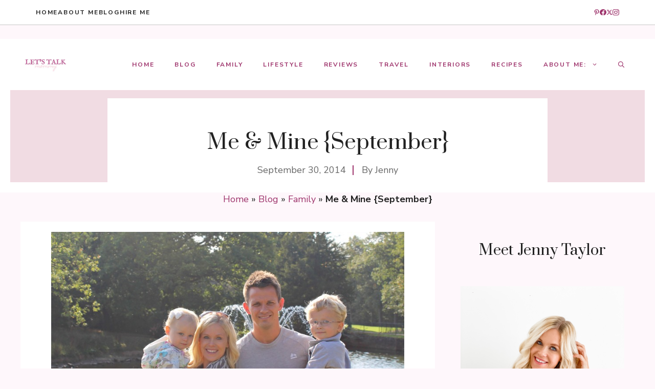

--- FILE ---
content_type: text/html; charset=UTF-8
request_url: https://www.letstalkmommy.com/me-mine-september/
body_size: 36732
content:
<!DOCTYPE html>
<html lang="en-US">
<head>
	<meta charset="UTF-8">
	<meta name='robots' content='index, follow, max-image-preview:large, max-snippet:-1, max-video-preview:-1' />
<meta name="viewport" content="width=device-width, initial-scale=1">
	<!-- This site is optimized with the Yoast SEO Premium plugin v26.6 (Yoast SEO v26.8) - https://yoast.com/product/yoast-seo-premium-wordpress/ -->
	<title>Me &amp; Mine {September}</title>
	<meta name="description" content="We were ever so happy to find a new local park so close to our home that is absolutely stunning and has so much to offer. I can&#039;t believe we didn&#039;t know" />
	<link rel="canonical" href="http://www.letstalkmommy.com/me-mine-september/" />
	<meta property="og:locale" content="en_US" />
	<meta property="og:type" content="article" />
	<meta property="og:title" content="Me &amp; Mine {September}" />
	<meta property="og:description" content="We were ever so happy to find a new local park so close to our home that is absolutely stunning and has so much to offer. I can&#039;t believe we didn&#039;t know" />
	<meta property="og:url" content="http://www.letstalkmommy.com/me-mine-september/" />
	<meta property="og:site_name" content="Lets Talk Mommy" />
	<meta property="article:publisher" content="https://www.facebook.com/letstalkmommyblog/" />
	<meta property="article:published_time" content="2014-09-30T12:54:37+00:00" />
	<meta property="article:modified_time" content="2023-11-17T17:39:52+00:00" />
	<meta property="og:image" content="http://www.letstalkmommy.com/wp-content/uploads/2014/09/me-mine-september.jpg" />
	<meta property="og:image:width" content="800" />
	<meta property="og:image:height" content="533" />
	<meta property="og:image:type" content="image/jpeg" />
	<meta name="author" content="Jenny" />
	<meta name="twitter:card" content="summary_large_image" />
	<meta name="twitter:creator" content="@letstalkmommy" />
	<meta name="twitter:site" content="@letstalkmommy" />
	<script type="application/ld+json" class="yoast-schema-graph">{"@context":"https://schema.org","@graph":[{"@type":"Article","@id":"http://www.letstalkmommy.com/me-mine-september/#article","isPartOf":{"@id":"http://www.letstalkmommy.com/me-mine-september/"},"author":{"name":"Jenny","@id":"http://www.letstalkmommy.com/#/schema/person/4935f76b8d0d32e175659f7df6b4253e"},"headline":"Me &#038; Mine {September}","datePublished":"2014-09-30T12:54:37+00:00","dateModified":"2023-11-17T17:39:52+00:00","mainEntityOfPage":{"@id":"http://www.letstalkmommy.com/me-mine-september/"},"wordCount":419,"commentCount":73,"publisher":{"@id":"http://www.letstalkmommy.com/#organization"},"image":{"@id":"http://www.letstalkmommy.com/me-mine-september/#primaryimage"},"thumbnailUrl":"https://www.letstalkmommy.com/wp-content/uploads/2014/09/me-mine-september.jpg","keywords":["Our Family Life"],"articleSection":["Family","personal"],"inLanguage":"en-US","potentialAction":[{"@type":"CommentAction","name":"Comment","target":["http://www.letstalkmommy.com/me-mine-september/#respond"]}]},{"@type":"WebPage","@id":"http://www.letstalkmommy.com/me-mine-september/","url":"http://www.letstalkmommy.com/me-mine-september/","name":"Me & Mine {September}","isPartOf":{"@id":"http://www.letstalkmommy.com/#website"},"primaryImageOfPage":{"@id":"http://www.letstalkmommy.com/me-mine-september/#primaryimage"},"image":{"@id":"http://www.letstalkmommy.com/me-mine-september/#primaryimage"},"thumbnailUrl":"https://www.letstalkmommy.com/wp-content/uploads/2014/09/me-mine-september.jpg","datePublished":"2014-09-30T12:54:37+00:00","dateModified":"2023-11-17T17:39:52+00:00","description":"We were ever so happy to find a new local park so close to our home that is absolutely stunning and has so much to offer. I can't believe we didn't know","breadcrumb":{"@id":"http://www.letstalkmommy.com/me-mine-september/#breadcrumb"},"inLanguage":"en-US","potentialAction":[{"@type":"ReadAction","target":["http://www.letstalkmommy.com/me-mine-september/"]}]},{"@type":"ImageObject","inLanguage":"en-US","@id":"http://www.letstalkmommy.com/me-mine-september/#primaryimage","url":"https://www.letstalkmommy.com/wp-content/uploads/2014/09/me-mine-september.jpg","contentUrl":"https://www.letstalkmommy.com/wp-content/uploads/2014/09/me-mine-september.jpg","width":800,"height":533,"caption":"Me & Mine {September}"},{"@type":"BreadcrumbList","@id":"http://www.letstalkmommy.com/me-mine-september/#breadcrumb","itemListElement":[{"@type":"ListItem","position":1,"name":"Home","item":"https://www.letstalkmommy.com/"},{"@type":"ListItem","position":2,"name":"Blog","item":"http://www.letstalkmommy.com/blog/"},{"@type":"ListItem","position":3,"name":"Family","item":"http://www.letstalkmommy.com/category/family/"},{"@type":"ListItem","position":4,"name":"Me &#038; Mine {September}"}]},{"@type":"WebSite","@id":"http://www.letstalkmommy.com/#website","url":"http://www.letstalkmommy.com/","name":"Lets Talk Mommy","description":"a lifestyle &amp; parenting blog","publisher":{"@id":"http://www.letstalkmommy.com/#organization"},"potentialAction":[{"@type":"SearchAction","target":{"@type":"EntryPoint","urlTemplate":"http://www.letstalkmommy.com/?s={search_term_string}"},"query-input":{"@type":"PropertyValueSpecification","valueRequired":true,"valueName":"search_term_string"}}],"inLanguage":"en-US"},{"@type":"Organization","@id":"http://www.letstalkmommy.com/#organization","name":"Let's Talk Mommy","url":"http://www.letstalkmommy.com/","logo":{"@type":"ImageObject","inLanguage":"en-US","@id":"http://www.letstalkmommy.com/#/schema/logo/image/","url":"https://www.letstalkmommy.com/wp-content/uploads/2018/02/LARGE-LOGO.jpg","contentUrl":"https://www.letstalkmommy.com/wp-content/uploads/2018/02/LARGE-LOGO.jpg","width":560,"height":315,"caption":"Let's Talk Mommy"},"image":{"@id":"http://www.letstalkmommy.com/#/schema/logo/image/"},"sameAs":["https://www.facebook.com/letstalkmommyblog/","https://x.com/letstalkmommy","https://www.instagram.com/letstalkmommy","https://www.pinterest.co.uk/letstalkmommy/"]},{"@type":"Person","@id":"http://www.letstalkmommy.com/#/schema/person/4935f76b8d0d32e175659f7df6b4253e","name":"Jenny","image":{"@type":"ImageObject","inLanguage":"en-US","@id":"http://www.letstalkmommy.com/#/schema/person/image/","url":"https://secure.gravatar.com/avatar/066feec7f61506630e1699e83311aa7ca2b90362657522b55e6c2512bc4e4587?s=96&r=g","contentUrl":"https://secure.gravatar.com/avatar/066feec7f61506630e1699e83311aa7ca2b90362657522b55e6c2512bc4e4587?s=96&r=g","caption":"Jenny"},"description":"an award winning parent &amp; lifestyle blogger sharing her passions of home decor, recipes, food styling, photography, travelling, and parenting one post at a time.","sameAs":["https://www.letstalkmommy.com","https://x.com/letstalkmommy"]}]}</script>
	<!-- / Yoast SEO Premium plugin. -->


<link rel='dns-prefetch' href='//www.letstalkmommy.com' />
<link rel='dns-prefetch' href='//www.googletagmanager.com' />
<link href='https://fonts.gstatic.com' crossorigin rel='preconnect' />
<link href='https://fonts.googleapis.com' crossorigin rel='preconnect' />
<script>(()=>{"use strict";const e=[400,500,600,700,800,900],t=e=>`wprm-min-${e}`,n=e=>`wprm-max-${e}`,s=new Set,o="ResizeObserver"in window,r=o?new ResizeObserver((e=>{for(const t of e)c(t.target)})):null,i=.5/(window.devicePixelRatio||1);function c(s){const o=s.getBoundingClientRect().width||0;for(let r=0;r<e.length;r++){const c=e[r],a=o<=c+i;o>c+i?s.classList.add(t(c)):s.classList.remove(t(c)),a?s.classList.add(n(c)):s.classList.remove(n(c))}}function a(e){s.has(e)||(s.add(e),r&&r.observe(e),c(e))}!function(e=document){e.querySelectorAll(".wprm-recipe").forEach(a)}();if(new MutationObserver((e=>{for(const t of e)for(const e of t.addedNodes)e instanceof Element&&(e.matches?.(".wprm-recipe")&&a(e),e.querySelectorAll?.(".wprm-recipe").forEach(a))})).observe(document.documentElement,{childList:!0,subtree:!0}),!o){let e=0;addEventListener("resize",(()=>{e&&cancelAnimationFrame(e),e=requestAnimationFrame((()=>s.forEach(c)))}),{passive:!0})}})();</script><style id='wp-img-auto-sizes-contain-inline-css'>
img:is([sizes=auto i],[sizes^="auto," i]){contain-intrinsic-size:3000px 1500px}
/*# sourceURL=wp-img-auto-sizes-contain-inline-css */
</style>
<style id='wp-block-library-inline-css'>
:root{--wp-block-synced-color:#7a00df;--wp-block-synced-color--rgb:122,0,223;--wp-bound-block-color:var(--wp-block-synced-color);--wp-editor-canvas-background:#ddd;--wp-admin-theme-color:#007cba;--wp-admin-theme-color--rgb:0,124,186;--wp-admin-theme-color-darker-10:#006ba1;--wp-admin-theme-color-darker-10--rgb:0,107,160.5;--wp-admin-theme-color-darker-20:#005a87;--wp-admin-theme-color-darker-20--rgb:0,90,135;--wp-admin-border-width-focus:2px}@media (min-resolution:192dpi){:root{--wp-admin-border-width-focus:1.5px}}.wp-element-button{cursor:pointer}:root .has-very-light-gray-background-color{background-color:#eee}:root .has-very-dark-gray-background-color{background-color:#313131}:root .has-very-light-gray-color{color:#eee}:root .has-very-dark-gray-color{color:#313131}:root .has-vivid-green-cyan-to-vivid-cyan-blue-gradient-background{background:linear-gradient(135deg,#00d084,#0693e3)}:root .has-purple-crush-gradient-background{background:linear-gradient(135deg,#34e2e4,#4721fb 50%,#ab1dfe)}:root .has-hazy-dawn-gradient-background{background:linear-gradient(135deg,#faaca8,#dad0ec)}:root .has-subdued-olive-gradient-background{background:linear-gradient(135deg,#fafae1,#67a671)}:root .has-atomic-cream-gradient-background{background:linear-gradient(135deg,#fdd79a,#004a59)}:root .has-nightshade-gradient-background{background:linear-gradient(135deg,#330968,#31cdcf)}:root .has-midnight-gradient-background{background:linear-gradient(135deg,#020381,#2874fc)}:root{--wp--preset--font-size--normal:16px;--wp--preset--font-size--huge:42px}.has-regular-font-size{font-size:1em}.has-larger-font-size{font-size:2.625em}.has-normal-font-size{font-size:var(--wp--preset--font-size--normal)}.has-huge-font-size{font-size:var(--wp--preset--font-size--huge)}.has-text-align-center{text-align:center}.has-text-align-left{text-align:left}.has-text-align-right{text-align:right}.has-fit-text{white-space:nowrap!important}#end-resizable-editor-section{display:none}.aligncenter{clear:both}.items-justified-left{justify-content:flex-start}.items-justified-center{justify-content:center}.items-justified-right{justify-content:flex-end}.items-justified-space-between{justify-content:space-between}.screen-reader-text{border:0;clip-path:inset(50%);height:1px;margin:-1px;overflow:hidden;padding:0;position:absolute;width:1px;word-wrap:normal!important}.screen-reader-text:focus{background-color:#ddd;clip-path:none;color:#444;display:block;font-size:1em;height:auto;left:5px;line-height:normal;padding:15px 23px 14px;text-decoration:none;top:5px;width:auto;z-index:100000}html :where(.has-border-color){border-style:solid}html :where([style*=border-top-color]){border-top-style:solid}html :where([style*=border-right-color]){border-right-style:solid}html :where([style*=border-bottom-color]){border-bottom-style:solid}html :where([style*=border-left-color]){border-left-style:solid}html :where([style*=border-width]){border-style:solid}html :where([style*=border-top-width]){border-top-style:solid}html :where([style*=border-right-width]){border-right-style:solid}html :where([style*=border-bottom-width]){border-bottom-style:solid}html :where([style*=border-left-width]){border-left-style:solid}html :where(img[class*=wp-image-]){height:auto;max-width:100%}:where(figure){margin:0 0 1em}html :where(.is-position-sticky){--wp-admin--admin-bar--position-offset:var(--wp-admin--admin-bar--height,0px)}@media screen and (max-width:600px){html :where(.is-position-sticky){--wp-admin--admin-bar--position-offset:0px}}

/*# sourceURL=wp-block-library-inline-css */
</style><style id='wp-block-heading-inline-css'>
h1:where(.wp-block-heading).has-background,h2:where(.wp-block-heading).has-background,h3:where(.wp-block-heading).has-background,h4:where(.wp-block-heading).has-background,h5:where(.wp-block-heading).has-background,h6:where(.wp-block-heading).has-background{padding:1.25em 2.375em}h1.has-text-align-left[style*=writing-mode]:where([style*=vertical-lr]),h1.has-text-align-right[style*=writing-mode]:where([style*=vertical-rl]),h2.has-text-align-left[style*=writing-mode]:where([style*=vertical-lr]),h2.has-text-align-right[style*=writing-mode]:where([style*=vertical-rl]),h3.has-text-align-left[style*=writing-mode]:where([style*=vertical-lr]),h3.has-text-align-right[style*=writing-mode]:where([style*=vertical-rl]),h4.has-text-align-left[style*=writing-mode]:where([style*=vertical-lr]),h4.has-text-align-right[style*=writing-mode]:where([style*=vertical-rl]),h5.has-text-align-left[style*=writing-mode]:where([style*=vertical-lr]),h5.has-text-align-right[style*=writing-mode]:where([style*=vertical-rl]),h6.has-text-align-left[style*=writing-mode]:where([style*=vertical-lr]),h6.has-text-align-right[style*=writing-mode]:where([style*=vertical-rl]){rotate:180deg}
/*# sourceURL=https://www.letstalkmommy.com/wp-includes/blocks/heading/style.min.css */
</style>
<style id='wp-block-paragraph-inline-css'>
.is-small-text{font-size:.875em}.is-regular-text{font-size:1em}.is-large-text{font-size:2.25em}.is-larger-text{font-size:3em}.has-drop-cap:not(:focus):first-letter{float:left;font-size:8.4em;font-style:normal;font-weight:100;line-height:.68;margin:.05em .1em 0 0;text-transform:uppercase}body.rtl .has-drop-cap:not(:focus):first-letter{float:none;margin-left:.1em}p.has-drop-cap.has-background{overflow:hidden}:root :where(p.has-background){padding:1.25em 2.375em}:where(p.has-text-color:not(.has-link-color)) a{color:inherit}p.has-text-align-left[style*="writing-mode:vertical-lr"],p.has-text-align-right[style*="writing-mode:vertical-rl"]{rotate:180deg}
/*# sourceURL=https://www.letstalkmommy.com/wp-includes/blocks/paragraph/style.min.css */
</style>
<style id='wp-block-separator-inline-css'>
@charset "UTF-8";.wp-block-separator{border:none;border-top:2px solid}:root :where(.wp-block-separator.is-style-dots){height:auto;line-height:1;text-align:center}:root :where(.wp-block-separator.is-style-dots):before{color:currentColor;content:"···";font-family:serif;font-size:1.5em;letter-spacing:2em;padding-left:2em}.wp-block-separator.is-style-dots{background:none!important;border:none!important}
/*# sourceURL=https://www.letstalkmommy.com/wp-includes/blocks/separator/style.min.css */
</style>
<style id='wp-block-spacer-inline-css'>
.wp-block-spacer{clear:both}
/*# sourceURL=https://www.letstalkmommy.com/wp-includes/blocks/spacer/style.min.css */
</style>
<style id='global-styles-inline-css'>
:root{--wp--preset--aspect-ratio--square: 1;--wp--preset--aspect-ratio--4-3: 4/3;--wp--preset--aspect-ratio--3-4: 3/4;--wp--preset--aspect-ratio--3-2: 3/2;--wp--preset--aspect-ratio--2-3: 2/3;--wp--preset--aspect-ratio--16-9: 16/9;--wp--preset--aspect-ratio--9-16: 9/16;--wp--preset--color--black: #000000;--wp--preset--color--cyan-bluish-gray: #abb8c3;--wp--preset--color--white: #ffffff;--wp--preset--color--pale-pink: #f78da7;--wp--preset--color--vivid-red: #cf2e2e;--wp--preset--color--luminous-vivid-orange: #ff6900;--wp--preset--color--luminous-vivid-amber: #fcb900;--wp--preset--color--light-green-cyan: #7bdcb5;--wp--preset--color--vivid-green-cyan: #00d084;--wp--preset--color--pale-cyan-blue: #8ed1fc;--wp--preset--color--vivid-cyan-blue: #0693e3;--wp--preset--color--vivid-purple: #9b51e0;--wp--preset--color--contrast: var(--contrast);--wp--preset--color--contrast-2: var(--contrast-2);--wp--preset--color--contrast-3: var(--contrast-3);--wp--preset--color--base: var(--base);--wp--preset--color--base-2: var(--base-2);--wp--preset--color--base-3: var(--base-3);--wp--preset--color--accent: var(--accent);--wp--preset--gradient--vivid-cyan-blue-to-vivid-purple: linear-gradient(135deg,rgb(6,147,227) 0%,rgb(155,81,224) 100%);--wp--preset--gradient--light-green-cyan-to-vivid-green-cyan: linear-gradient(135deg,rgb(122,220,180) 0%,rgb(0,208,130) 100%);--wp--preset--gradient--luminous-vivid-amber-to-luminous-vivid-orange: linear-gradient(135deg,rgb(252,185,0) 0%,rgb(255,105,0) 100%);--wp--preset--gradient--luminous-vivid-orange-to-vivid-red: linear-gradient(135deg,rgb(255,105,0) 0%,rgb(207,46,46) 100%);--wp--preset--gradient--very-light-gray-to-cyan-bluish-gray: linear-gradient(135deg,rgb(238,238,238) 0%,rgb(169,184,195) 100%);--wp--preset--gradient--cool-to-warm-spectrum: linear-gradient(135deg,rgb(74,234,220) 0%,rgb(151,120,209) 20%,rgb(207,42,186) 40%,rgb(238,44,130) 60%,rgb(251,105,98) 80%,rgb(254,248,76) 100%);--wp--preset--gradient--blush-light-purple: linear-gradient(135deg,rgb(255,206,236) 0%,rgb(152,150,240) 100%);--wp--preset--gradient--blush-bordeaux: linear-gradient(135deg,rgb(254,205,165) 0%,rgb(254,45,45) 50%,rgb(107,0,62) 100%);--wp--preset--gradient--luminous-dusk: linear-gradient(135deg,rgb(255,203,112) 0%,rgb(199,81,192) 50%,rgb(65,88,208) 100%);--wp--preset--gradient--pale-ocean: linear-gradient(135deg,rgb(255,245,203) 0%,rgb(182,227,212) 50%,rgb(51,167,181) 100%);--wp--preset--gradient--electric-grass: linear-gradient(135deg,rgb(202,248,128) 0%,rgb(113,206,126) 100%);--wp--preset--gradient--midnight: linear-gradient(135deg,rgb(2,3,129) 0%,rgb(40,116,252) 100%);--wp--preset--font-size--small: 13px;--wp--preset--font-size--medium: 20px;--wp--preset--font-size--large: 36px;--wp--preset--font-size--x-large: 42px;--wp--preset--spacing--20: 0.44rem;--wp--preset--spacing--30: 0.67rem;--wp--preset--spacing--40: 1rem;--wp--preset--spacing--50: 1.5rem;--wp--preset--spacing--60: 2.25rem;--wp--preset--spacing--70: 3.38rem;--wp--preset--spacing--80: 5.06rem;--wp--preset--shadow--natural: 6px 6px 9px rgba(0, 0, 0, 0.2);--wp--preset--shadow--deep: 12px 12px 50px rgba(0, 0, 0, 0.4);--wp--preset--shadow--sharp: 6px 6px 0px rgba(0, 0, 0, 0.2);--wp--preset--shadow--outlined: 6px 6px 0px -3px rgb(255, 255, 255), 6px 6px rgb(0, 0, 0);--wp--preset--shadow--crisp: 6px 6px 0px rgb(0, 0, 0);}:where(.is-layout-flex){gap: 0.5em;}:where(.is-layout-grid){gap: 0.5em;}body .is-layout-flex{display: flex;}.is-layout-flex{flex-wrap: wrap;align-items: center;}.is-layout-flex > :is(*, div){margin: 0;}body .is-layout-grid{display: grid;}.is-layout-grid > :is(*, div){margin: 0;}:where(.wp-block-columns.is-layout-flex){gap: 2em;}:where(.wp-block-columns.is-layout-grid){gap: 2em;}:where(.wp-block-post-template.is-layout-flex){gap: 1.25em;}:where(.wp-block-post-template.is-layout-grid){gap: 1.25em;}.has-black-color{color: var(--wp--preset--color--black) !important;}.has-cyan-bluish-gray-color{color: var(--wp--preset--color--cyan-bluish-gray) !important;}.has-white-color{color: var(--wp--preset--color--white) !important;}.has-pale-pink-color{color: var(--wp--preset--color--pale-pink) !important;}.has-vivid-red-color{color: var(--wp--preset--color--vivid-red) !important;}.has-luminous-vivid-orange-color{color: var(--wp--preset--color--luminous-vivid-orange) !important;}.has-luminous-vivid-amber-color{color: var(--wp--preset--color--luminous-vivid-amber) !important;}.has-light-green-cyan-color{color: var(--wp--preset--color--light-green-cyan) !important;}.has-vivid-green-cyan-color{color: var(--wp--preset--color--vivid-green-cyan) !important;}.has-pale-cyan-blue-color{color: var(--wp--preset--color--pale-cyan-blue) !important;}.has-vivid-cyan-blue-color{color: var(--wp--preset--color--vivid-cyan-blue) !important;}.has-vivid-purple-color{color: var(--wp--preset--color--vivid-purple) !important;}.has-black-background-color{background-color: var(--wp--preset--color--black) !important;}.has-cyan-bluish-gray-background-color{background-color: var(--wp--preset--color--cyan-bluish-gray) !important;}.has-white-background-color{background-color: var(--wp--preset--color--white) !important;}.has-pale-pink-background-color{background-color: var(--wp--preset--color--pale-pink) !important;}.has-vivid-red-background-color{background-color: var(--wp--preset--color--vivid-red) !important;}.has-luminous-vivid-orange-background-color{background-color: var(--wp--preset--color--luminous-vivid-orange) !important;}.has-luminous-vivid-amber-background-color{background-color: var(--wp--preset--color--luminous-vivid-amber) !important;}.has-light-green-cyan-background-color{background-color: var(--wp--preset--color--light-green-cyan) !important;}.has-vivid-green-cyan-background-color{background-color: var(--wp--preset--color--vivid-green-cyan) !important;}.has-pale-cyan-blue-background-color{background-color: var(--wp--preset--color--pale-cyan-blue) !important;}.has-vivid-cyan-blue-background-color{background-color: var(--wp--preset--color--vivid-cyan-blue) !important;}.has-vivid-purple-background-color{background-color: var(--wp--preset--color--vivid-purple) !important;}.has-black-border-color{border-color: var(--wp--preset--color--black) !important;}.has-cyan-bluish-gray-border-color{border-color: var(--wp--preset--color--cyan-bluish-gray) !important;}.has-white-border-color{border-color: var(--wp--preset--color--white) !important;}.has-pale-pink-border-color{border-color: var(--wp--preset--color--pale-pink) !important;}.has-vivid-red-border-color{border-color: var(--wp--preset--color--vivid-red) !important;}.has-luminous-vivid-orange-border-color{border-color: var(--wp--preset--color--luminous-vivid-orange) !important;}.has-luminous-vivid-amber-border-color{border-color: var(--wp--preset--color--luminous-vivid-amber) !important;}.has-light-green-cyan-border-color{border-color: var(--wp--preset--color--light-green-cyan) !important;}.has-vivid-green-cyan-border-color{border-color: var(--wp--preset--color--vivid-green-cyan) !important;}.has-pale-cyan-blue-border-color{border-color: var(--wp--preset--color--pale-cyan-blue) !important;}.has-vivid-cyan-blue-border-color{border-color: var(--wp--preset--color--vivid-cyan-blue) !important;}.has-vivid-purple-border-color{border-color: var(--wp--preset--color--vivid-purple) !important;}.has-vivid-cyan-blue-to-vivid-purple-gradient-background{background: var(--wp--preset--gradient--vivid-cyan-blue-to-vivid-purple) !important;}.has-light-green-cyan-to-vivid-green-cyan-gradient-background{background: var(--wp--preset--gradient--light-green-cyan-to-vivid-green-cyan) !important;}.has-luminous-vivid-amber-to-luminous-vivid-orange-gradient-background{background: var(--wp--preset--gradient--luminous-vivid-amber-to-luminous-vivid-orange) !important;}.has-luminous-vivid-orange-to-vivid-red-gradient-background{background: var(--wp--preset--gradient--luminous-vivid-orange-to-vivid-red) !important;}.has-very-light-gray-to-cyan-bluish-gray-gradient-background{background: var(--wp--preset--gradient--very-light-gray-to-cyan-bluish-gray) !important;}.has-cool-to-warm-spectrum-gradient-background{background: var(--wp--preset--gradient--cool-to-warm-spectrum) !important;}.has-blush-light-purple-gradient-background{background: var(--wp--preset--gradient--blush-light-purple) !important;}.has-blush-bordeaux-gradient-background{background: var(--wp--preset--gradient--blush-bordeaux) !important;}.has-luminous-dusk-gradient-background{background: var(--wp--preset--gradient--luminous-dusk) !important;}.has-pale-ocean-gradient-background{background: var(--wp--preset--gradient--pale-ocean) !important;}.has-electric-grass-gradient-background{background: var(--wp--preset--gradient--electric-grass) !important;}.has-midnight-gradient-background{background: var(--wp--preset--gradient--midnight) !important;}.has-small-font-size{font-size: var(--wp--preset--font-size--small) !important;}.has-medium-font-size{font-size: var(--wp--preset--font-size--medium) !important;}.has-large-font-size{font-size: var(--wp--preset--font-size--large) !important;}.has-x-large-font-size{font-size: var(--wp--preset--font-size--x-large) !important;}
/*# sourceURL=global-styles-inline-css */
</style>

<style id='classic-theme-styles-inline-css'>
/*! This file is auto-generated */
.wp-block-button__link{color:#fff;background-color:#32373c;border-radius:9999px;box-shadow:none;text-decoration:none;padding:calc(.667em + 2px) calc(1.333em + 2px);font-size:1.125em}.wp-block-file__button{background:#32373c;color:#fff;text-decoration:none}
/*# sourceURL=/wp-includes/css/classic-themes.min.css */
</style>
<link rel='stylesheet' id='wprm-public-css' href='https://www.letstalkmommy.com/wp-content/plugins/wp-recipe-maker/dist/public-legacy.css?ver=10.3.2' media='all' />
<link rel='stylesheet' id='wprm-template-css' href='https://www.letstalkmommy.com/wp-content/plugins/wp-recipe-maker/templates/recipe/legacy/simple/simple.min.css?ver=10.3.2' media='all' />
<link rel='stylesheet' id='ez-toc-css' href='https://www.letstalkmommy.com/wp-content/plugins/easy-table-of-contents/assets/css/screen.min.css?ver=2.0.80' media='all' />
<style id='ez-toc-inline-css'>
div#ez-toc-container .ez-toc-title {font-size: 120%;}div#ez-toc-container .ez-toc-title {font-weight: 500;}div#ez-toc-container ul li , div#ez-toc-container ul li a {font-size: 95%;}div#ez-toc-container ul li , div#ez-toc-container ul li a {font-weight: 500;}div#ez-toc-container nav ul ul li {font-size: 90%;}div#ez-toc-container {background: #fff;border: 1px solid #ddd;}div#ez-toc-container p.ez-toc-title , #ez-toc-container .ez_toc_custom_title_icon , #ez-toc-container .ez_toc_custom_toc_icon {color: #999;}div#ez-toc-container ul.ez-toc-list a {color: #428bca;}div#ez-toc-container ul.ez-toc-list a:hover {color: #2a6496;}div#ez-toc-container ul.ez-toc-list a:visited {color: #428bca;}.ez-toc-counter nav ul li a::before {color: ;}.ez-toc-box-title {font-weight: bold; margin-bottom: 10px; text-align: center; text-transform: uppercase; letter-spacing: 1px; color: #666; padding-bottom: 5px;position:absolute;top:-4%;left:5%;background-color: inherit;transition: top 0.3s ease;}.ez-toc-box-title.toc-closed {top:-25%;}
/*# sourceURL=ez-toc-inline-css */
</style>
<link rel='stylesheet' id='generate-comments-css' href='https://www.letstalkmommy.com/wp-content/themes/generatepress/assets/css/components/comments.min.css?ver=3.6.1' media='all' />
<link rel='stylesheet' id='generate-widget-areas-css' href='https://www.letstalkmommy.com/wp-content/themes/generatepress/assets/css/components/widget-areas.min.css?ver=3.6.1' media='all' />
<link rel='stylesheet' id='generate-style-css' href='https://www.letstalkmommy.com/wp-content/themes/generatepress/assets/css/main.min.css?ver=3.6.1' media='all' />
<style id='generate-style-inline-css'>
.is-right-sidebar{width:30%;}.is-left-sidebar{width:30%;}.site-content .content-area{width:70%;}@media (max-width: 992px){.main-navigation .menu-toggle,.sidebar-nav-mobile:not(#sticky-placeholder){display:block;}.main-navigation ul,.gen-sidebar-nav,.main-navigation:not(.slideout-navigation):not(.toggled) .main-nav > ul,.has-inline-mobile-toggle #site-navigation .inside-navigation > *:not(.navigation-search):not(.main-nav){display:none;}.nav-align-right .inside-navigation,.nav-align-center .inside-navigation{justify-content:space-between;}.has-inline-mobile-toggle .mobile-menu-control-wrapper{display:flex;flex-wrap:wrap;}.has-inline-mobile-toggle .inside-header{flex-direction:row;text-align:left;flex-wrap:wrap;}.has-inline-mobile-toggle .header-widget,.has-inline-mobile-toggle #site-navigation{flex-basis:100%;}.nav-float-left .has-inline-mobile-toggle #site-navigation{order:10;}}
.dynamic-author-image-rounded{border-radius:100%;}.dynamic-featured-image, .dynamic-author-image{vertical-align:middle;}.one-container.blog .dynamic-content-template:not(:last-child), .one-container.archive .dynamic-content-template:not(:last-child){padding-bottom:0px;}.dynamic-entry-excerpt > p:last-child{margin-bottom:0px;}
/*# sourceURL=generate-style-inline-css */
</style>
<link rel='stylesheet' id='generate-google-fonts-css' href='https://fonts.googleapis.com/css?family=Prata%3Aregular%7CNunito+Sans%3Aregular%2C600%2C700&#038;display=auto&#038;ver=3.6.1' media='all' />
<link rel='stylesheet' id='generatepress-dynamic-css' href='https://www.letstalkmommy.com/wp-content/uploads/generatepress/style.min.css?ver=1764694782' media='all' />
<style id='generateblocks-inline-css'>
.gb-block-image-fca243a1{padding:20px;text-align:center;}.gb-image-fca243a1{vertical-align:middle;}.gb-image-7f7f29ab{border-radius:100%;width:100px;height:100px;vertical-align:middle;}.gb-block-image-645653c2{margin-bottom:15px;text-align:center;}.gb-image-645653c2{width:200px;height:200px;vertical-align:middle;}h2.gb-headline-6da6c331{text-align:center;}h1.gb-headline-aecfb06b{margin-bottom:15px;}div.gb-headline-6cffd192{display:inline-block;line-height:1.1em;color:var(--contrast-2);}div.gb-headline-6cffd192 a{color:var(--contrast-2);}div.gb-headline-6cffd192 a:hover{color:#888888;}div.gb-headline-b0161b77{display:inline-block;line-height:1.1em;padding-left:16px;margin-left:8px;border-left:2px solid var(--accent);color:var(--contrast-2);}div.gb-headline-b0161b77 a{color:var(--contrast-2);}div.gb-headline-b0161b77 a:hover{color:#888888;}div.gb-headline-92f52333{display:inline-flex;font-size:13px;margin-bottom:10px;color:var(--contrast-2);}h3.gb-headline-adebe813{display:flex;flex-direction:column;font-size:22px;margin-bottom:0px;color:var(--contrast);}h3.gb-headline-adebe813 a{color:var(--contrast);}h3.gb-headline-adebe813 a:hover{color:var(--contrast-2);}h3.gb-headline-adebe813 .gb-icon{line-height:0;color:#9e346c;padding-bottom:0.2em;padding-left:.1em;}h3.gb-headline-adebe813 .gb-icon svg{width:0.7em;height:0.7em;fill:currentColor;}h3.gb-headline-e83ea666{display:flex;flex-direction:column;font-size:22px;text-align:right;margin-bottom:0px;color:var(--contrast);}h3.gb-headline-e83ea666 a{color:var(--contrast);}h3.gb-headline-e83ea666 a:hover{color:var(--contrast-2);}h3.gb-headline-e83ea666 .gb-icon{line-height:0;color:#9e346c;padding-bottom:0.2em;padding-left:.1em;}h3.gb-headline-e83ea666 .gb-icon svg{width:0.7em;height:0.7em;fill:currentColor;}p.gb-headline-378c314d{display:flex;align-items:flex-start;font-size:11px;letter-spacing:0.1em;font-weight:700;text-transform:uppercase;margin-bottom:10px;}p.gb-headline-378c314d .gb-icon{line-height:0;padding-top:.25em;padding-right:0.4em;}p.gb-headline-378c314d .gb-icon svg{width:0.9em;height:0.9em;fill:currentColor;}p.gb-headline-11113809{display:flex;align-items:flex-start;font-size:11px;letter-spacing:0.1em;font-weight:700;text-transform:uppercase;margin-bottom:10px;}p.gb-headline-11113809 .gb-icon{line-height:0;padding-top:.25em;padding-right:0.4em;}p.gb-headline-11113809 .gb-icon svg{width:0.9em;height:0.9em;fill:currentColor;}p.gb-headline-c6010c7c{display:flex;align-items:flex-start;font-size:11px;letter-spacing:0.1em;font-weight:700;text-transform:uppercase;margin-bottom:10px;}p.gb-headline-c6010c7c .gb-icon{line-height:0;padding-top:.25em;padding-right:0.4em;}p.gb-headline-c6010c7c .gb-icon svg{width:0.9em;height:0.9em;fill:currentColor;}p.gb-headline-28646705{display:flex;align-items:flex-start;font-size:11px;letter-spacing:0.1em;font-weight:700;text-transform:uppercase;margin-bottom:10px;}p.gb-headline-28646705 .gb-icon{line-height:0;padding-top:.25em;padding-right:0.4em;}p.gb-headline-28646705 .gb-icon svg{width:0.9em;height:0.9em;fill:currentColor;}p.gb-headline-46a1c561{display:flex;align-items:flex-start;font-size:11px;letter-spacing:0.1em;font-weight:700;text-transform:uppercase;margin-bottom:0px;}p.gb-headline-46a1c561 .gb-icon{line-height:0;padding-top:.25em;padding-right:0.4em;}p.gb-headline-46a1c561 .gb-icon svg{width:0.9em;height:0.9em;fill:currentColor;}p.gb-headline-241fb23c{display:flex;align-items:flex-start;font-size:11px;letter-spacing:0.1em;font-weight:700;text-transform:uppercase;margin-bottom:10px;}p.gb-headline-241fb23c .gb-icon{line-height:0;padding-top:.25em;padding-right:0.4em;}p.gb-headline-241fb23c .gb-icon svg{width:0.9em;height:0.9em;fill:currentColor;}p.gb-headline-2f325675{display:flex;align-items:flex-start;font-size:11px;letter-spacing:0.1em;font-weight:700;text-transform:uppercase;margin-bottom:10px;}p.gb-headline-2f325675 .gb-icon{line-height:0;padding-top:.25em;padding-right:0.4em;}p.gb-headline-2f325675 .gb-icon svg{width:0.9em;height:0.9em;fill:currentColor;}p.gb-headline-2a1b33a7{display:flex;align-items:flex-start;font-size:11px;letter-spacing:0.1em;font-weight:700;text-transform:uppercase;margin-bottom:10px;}p.gb-headline-2a1b33a7 .gb-icon{line-height:0;padding-top:.25em;padding-right:0.4em;}p.gb-headline-2a1b33a7 .gb-icon svg{width:0.9em;height:0.9em;fill:currentColor;}p.gb-headline-7aaa93c0{display:flex;align-items:flex-start;font-size:11px;letter-spacing:0.1em;font-weight:700;text-transform:uppercase;margin-bottom:10px;}p.gb-headline-7aaa93c0 .gb-icon{line-height:0;padding-top:.25em;padding-right:0.4em;}p.gb-headline-7aaa93c0 .gb-icon svg{width:0.9em;height:0.9em;fill:currentColor;}p.gb-headline-219b417c{display:flex;align-items:flex-start;font-size:11px;letter-spacing:0.1em;font-weight:700;text-transform:uppercase;margin-bottom:0px;}p.gb-headline-219b417c .gb-icon{line-height:0;padding-top:.25em;padding-right:0.4em;}p.gb-headline-219b417c .gb-icon svg{width:0.9em;height:0.9em;fill:currentColor;}p.gb-headline-3d44d849{font-size:14px;text-align:center;margin-bottom:0px;}.gb-container-50e51097{padding-right:20px;padding-left:20px;}.gb-container-2569267b{padding:20px;}.gb-container-e33311e6{padding-right:10px;padding-left:10px;}.gb-container-6481db8f{border-bottom:1px solid rgba(69, 69, 69, 0.3);background-color:var(--base-3);}.gb-container-dd18ed2b{max-width:1200px;display:flex;align-items:center;justify-content:space-between;padding:15px 30px;margin-right:auto;margin-left:auto;}.gb-container-fa316a58{display:flex;column-gap:40px;}.gb-container-7afcb2fa{display:flex;column-gap:25px;}.gb-container-e634d9fb{min-height:200px;max-width:1400px;display:flex;flex-direction:column;align-items:center;justify-content:flex-end;margin-right:auto;margin-left:auto;border-right:20px solid var(--base-3);border-bottom:20px solid var(--base-3);border-left:20px solid var(--base-3);background-color:var(--base);}.gb-container-22d84eca{width:860px;max-width:860px;text-align:center;padding:60px 60px 10px;margin-right:auto;margin-left:auto;background-color:var(--base-3);}.gb-container-7ea4bb99{text-align:center;padding-right:10px;padding-left:10px;}.gb-container-fcae982c{max-width:860px;padding:20px 60px 40px;margin-right:auto;margin-left:auto;background-color:var(--base-3);}.gb-container-02d854d8{padding:40px;margin-top:50px;margin-bottom:20px;background-color:var(--base);}.gb-container-f4a9fdfa{height:100%;}.gb-grid-wrapper > .gb-grid-column-f4a9fdfa{width:22%;}.gb-container-9d875209{height:100%;}.gb-grid-wrapper > .gb-grid-column-9d875209{width:78%;}.gb-container-ed883519{padding-top:10px;}.gb-container-8565ee6c{max-width:920px;padding-right:30px;padding-left:30px;margin-right:auto;margin-left:auto;}.gb-container-f959b86e{height:100%;min-height:160px;background-image:url(https://www.letstalkmommy.com/wp-content/uploads/2014/09/i-truly-believe-every-parent-should-have-a-will.jpg);background-repeat:no-repeat;background-position:center center;background-size:cover;}.gb-grid-wrapper > .gb-grid-column-f959b86e{width:25%;}.gb-container-f959b86e.gb-has-dynamic-bg{background-image:var(--background-url);}.gb-container-f959b86e.gb-no-dynamic-bg{background-image:none;}.gb-container-9cd41603{height:100%;padding:20px 40px 20px 20px;margin-left:-80px;background-image:linear-gradient(90deg, var(--base-3) 40%, rgba(255, 255, 255, 0));}.gb-grid-wrapper > .gb-grid-column-9cd41603{width:25%;}.gb-container-dbd45d95{height:100%;z-index:5;position:relative;padding:20px 20px 20px 40px;margin-right:-80px;background-image:linear-gradient(270deg, var(--base-3) 40%, rgba(255, 255, 255, 0));}.gb-grid-wrapper > .gb-grid-column-dbd45d95{width:25%;}.gb-container-4bb500ef{height:100%;min-height:160px;background-image:url(https://www.letstalkmommy.com/wp-content/uploads/2014/09/russell-the-light-up-dream-sheepdog.jpg);background-repeat:no-repeat;background-position:center center;background-size:cover;}.gb-grid-wrapper > .gb-grid-column-4bb500ef{width:25%;}.gb-container-4bb500ef.gb-has-dynamic-bg{background-image:var(--background-url);}.gb-container-4bb500ef.gb-no-dynamic-bg{background-image:none;}.gb-container-b44c3559{margin-top:80px;background-color:var(--base-3);color:var(--contrast-2);}.gb-container-b44c3559 a{color:var(--contrast-2);}.gb-container-b44c3559 a:hover{color:#888888;}.gb-container-055f2311{max-width:1200px;padding:40px 30px;margin-right:auto;margin-left:auto;}.gb-container-7ad87699{height:100%;}.gb-grid-wrapper > .gb-grid-column-7ad87699{width:40%;}.gb-container-1163293f{height:100%;color:var(--contrast-3);}.gb-container-1163293f a{color:var(--contrast-3);}.gb-container-1163293f a:hover{color:var(--contrast-3);}.gb-grid-wrapper > .gb-grid-column-1163293f{width:20%;}.gb-container-ab03ade7{height:100%;color:var(--contrast-3);}.gb-container-ab03ade7 a{color:var(--contrast-3);}.gb-container-ab03ade7 a:hover{color:var(--contrast-3);}.gb-grid-wrapper > .gb-grid-column-ab03ade7{width:20%;}.gb-container-62df832b{height:100%;display:flex;flex-direction:column;}.gb-grid-wrapper > .gb-grid-column-62df832b{width:20%;}.gb-container-b54527b6{height:100%;padding-top:20px;border-top:1px solid rgba(102, 102, 102, 0.5);}.gb-grid-wrapper > .gb-grid-column-b54527b6{width:100%;}a.gb-button-547640a1{display:inline-flex;align-items:center;justify-content:center;font-size:12px;letter-spacing:0.15em;font-weight:700;text-transform:uppercase;text-align:center;color:var(--contrast);text-decoration:none;}a.gb-button-547640a1:hover, a.gb-button-547640a1:active, a.gb-button-547640a1:focus{color:var(--contrast-2);}a.gb-button-656dfaea{display:inline-flex;align-items:center;justify-content:center;font-size:12px;letter-spacing:0.15em;font-weight:700;text-transform:uppercase;text-align:center;color:var(--contrast);text-decoration:none;}a.gb-button-656dfaea:hover, a.gb-button-656dfaea:active, a.gb-button-656dfaea:focus{color:var(--contrast-2);}a.gb-button-8319cd9d{display:inline-flex;align-items:center;justify-content:center;font-size:12px;letter-spacing:0.15em;font-weight:700;text-transform:uppercase;text-align:center;color:var(--contrast);text-decoration:none;}a.gb-button-8319cd9d:hover, a.gb-button-8319cd9d:active, a.gb-button-8319cd9d:focus{color:var(--contrast-2);}a.gb-button-8f86fe78{display:inline-flex;align-items:center;justify-content:center;font-size:12px;letter-spacing:0.15em;font-weight:700;text-transform:uppercase;text-align:center;color:var(--contrast);text-decoration:none;}a.gb-button-8f86fe78:hover, a.gb-button-8f86fe78:active, a.gb-button-8f86fe78:focus{color:var(--contrast-2);}a.gb-button-54bc6828{display:inline-flex;align-items:center;justify-content:center;column-gap:0.5em;text-align:center;color:#9e346c;text-decoration:none;}a.gb-button-54bc6828:hover, a.gb-button-54bc6828:active, a.gb-button-54bc6828:focus{color:#f4cfd7;}a.gb-button-54bc6828 .gb-icon{line-height:0;}a.gb-button-54bc6828 .gb-icon svg{width:0.7em;height:0.7em;fill:currentColor;}a.gb-button-21236cc4{display:inline-flex;align-items:center;justify-content:center;text-align:center;color:#9e346c;text-decoration:none;}a.gb-button-21236cc4:hover, a.gb-button-21236cc4:active, a.gb-button-21236cc4:focus{color:#f4cfd7;}a.gb-button-21236cc4 .gb-icon{line-height:0;}a.gb-button-21236cc4 .gb-icon svg{width:0.7em;height:0.7em;fill:currentColor;}a.gb-button-edb459af{display:inline-flex;align-items:center;justify-content:center;column-gap:0.5em;text-align:center;color:#9e346c;text-decoration:none;}a.gb-button-edb459af:hover, a.gb-button-edb459af:active, a.gb-button-edb459af:focus{color:#f4cfd7;}a.gb-button-edb459af .gb-icon{line-height:0;}a.gb-button-edb459af .gb-icon svg{width:0.7em;height:0.7em;fill:currentColor;}a.gb-button-3a501923{display:inline-flex;align-items:center;justify-content:center;text-align:center;color:#9e346c;text-decoration:none;}a.gb-button-3a501923:hover, a.gb-button-3a501923:active, a.gb-button-3a501923:focus{color:#f4cfd7;}a.gb-button-3a501923 .gb-icon{line-height:0;}a.gb-button-3a501923 .gb-icon svg{width:0.7em;height:0.7em;fill:currentColor;}a.gb-button-3ca608be{display:inline-flex;align-items:center;justify-content:center;column-gap:0.5em;text-align:center;margin-right:15px;color:#9e346c;text-decoration:none;}a.gb-button-3ca608be:hover, a.gb-button-3ca608be:active, a.gb-button-3ca608be:focus{color:#f1dce3;}a.gb-button-3ca608be .gb-icon{line-height:0;}a.gb-button-3ca608be .gb-icon svg{width:1em;height:1em;fill:currentColor;}a.gb-button-ba503445{display:inline-flex;align-items:center;justify-content:center;text-align:center;margin-right:15px;color:#9e346c;text-decoration:none;}a.gb-button-ba503445:hover, a.gb-button-ba503445:active, a.gb-button-ba503445:focus{color:#f1dce3;}a.gb-button-ba503445 .gb-icon{line-height:0;}a.gb-button-ba503445 .gb-icon svg{width:1em;height:1em;fill:currentColor;}a.gb-button-cbf513ed{display:inline-flex;align-items:center;justify-content:center;column-gap:0.5em;text-align:center;margin-right:15px;color:#9e346c;text-decoration:none;}a.gb-button-cbf513ed:hover, a.gb-button-cbf513ed:active, a.gb-button-cbf513ed:focus{color:#f1dce3;}a.gb-button-cbf513ed .gb-icon{line-height:0;}a.gb-button-cbf513ed .gb-icon svg{width:1em;height:1em;fill:currentColor;}a.gb-button-90e2431a{display:inline-flex;align-items:center;justify-content:center;text-align:center;margin-bottom:18px;color:var(--contrast-3);text-decoration:none;}a.gb-button-90e2431a:hover, a.gb-button-90e2431a:active, a.gb-button-90e2431a:focus{color:var(--base);}a.gb-button-90e2431a .gb-icon{line-height:0;}a.gb-button-90e2431a .gb-icon svg{width:1em;height:1em;fill:currentColor;}a.gb-button-7ee44481{display:inline-flex;align-items:center;justify-content:center;column-gap:0.5em;text-align:center;margin-bottom:18px;color:var(--contrast-3);text-decoration:none;}a.gb-button-7ee44481:hover, a.gb-button-7ee44481:active, a.gb-button-7ee44481:focus{color:var(--base);}a.gb-button-7ee44481 .gb-icon{line-height:0;}a.gb-button-7ee44481 .gb-icon svg{width:1em;height:1em;fill:currentColor;}a.gb-button-a755dd5b{display:inline-flex;align-items:center;justify-content:center;text-align:center;margin-bottom:18px;color:var(--contrast-3);text-decoration:none;}a.gb-button-a755dd5b:hover, a.gb-button-a755dd5b:active, a.gb-button-a755dd5b:focus{color:var(--base);}a.gb-button-a755dd5b .gb-icon{line-height:0;}a.gb-button-a755dd5b .gb-icon svg{width:1em;height:1em;fill:currentColor;}a.gb-button-4059aaaf{display:inline-flex;align-items:center;justify-content:center;column-gap:0.5em;text-align:center;background-color:var(--base-3);color:var(--contrast-3);text-decoration:none;}a.gb-button-4059aaaf:hover, a.gb-button-4059aaaf:active, a.gb-button-4059aaaf:focus{background-color:var(--base-3);color:var(--base);}a.gb-button-4059aaaf .gb-icon{line-height:0;}a.gb-button-4059aaaf .gb-icon svg{width:1em;height:1em;fill:currentColor;}a.gb-button-cfbaf50e{display:inline-flex;align-items:center;justify-content:center;text-align:center;margin-right:25px;color:#9e346c;text-decoration:none;}a.gb-button-cfbaf50e:hover, a.gb-button-cfbaf50e:active, a.gb-button-cfbaf50e:focus{color:#f1dce3;}a.gb-button-cfbaf50e .gb-icon{line-height:0;}a.gb-button-cfbaf50e .gb-icon svg{width:1.2em;height:1.2em;fill:currentColor;}a.gb-button-d8fa9bd7{display:inline-flex;align-items:center;justify-content:center;column-gap:0.5em;text-align:center;margin-right:25px;color:#9e346c;text-decoration:none;}a.gb-button-d8fa9bd7:hover, a.gb-button-d8fa9bd7:active, a.gb-button-d8fa9bd7:focus{color:#f1dce3;}a.gb-button-d8fa9bd7 .gb-icon{line-height:0;}a.gb-button-d8fa9bd7 .gb-icon svg{width:1.2em;height:1.2em;fill:currentColor;}a.gb-button-300cfee4{display:inline-flex;align-items:center;justify-content:center;text-align:center;margin-right:25px;color:#9e346c;text-decoration:none;}a.gb-button-300cfee4:hover, a.gb-button-300cfee4:active, a.gb-button-300cfee4:focus{color:#f1dce3;}a.gb-button-300cfee4 .gb-icon{line-height:0;}a.gb-button-300cfee4 .gb-icon svg{width:1.2em;height:1.2em;fill:currentColor;}a.gb-button-69373788{display:inline-flex;align-items:center;justify-content:center;column-gap:0.5em;text-align:center;color:#9e346c;text-decoration:none;}a.gb-button-69373788:hover, a.gb-button-69373788:active, a.gb-button-69373788:focus{color:#f1dce3;}a.gb-button-69373788 .gb-icon{line-height:0;}a.gb-button-69373788 .gb-icon svg{width:1.2em;height:1.2em;fill:currentColor;}.gb-grid-wrapper-47bce4c6{display:flex;flex-wrap:wrap;align-items:center;margin-left:-20px;}.gb-grid-wrapper-47bce4c6 > .gb-grid-column{box-sizing:border-box;padding-left:20px;}.gb-grid-wrapper-c2951b1b{display:flex;flex-wrap:wrap;align-items:center;}.gb-grid-wrapper-c2951b1b > .gb-grid-column{box-sizing:border-box;}.gb-grid-wrapper-8771399f{display:flex;flex-wrap:wrap;row-gap:20px;}.gb-grid-wrapper-8771399f > .gb-grid-column{box-sizing:border-box;}@media (min-width: 1025px) {.gb-grid-wrapper > div.gb-grid-column-b54527b6{padding-bottom:0;}}@media (max-width: 1024px) {.gb-container-e634d9fb{min-height:auto;}.gb-container-22d84eca{width:100%;max-width:100%;margin-right:0px;margin-left:0px;}.gb-grid-wrapper > .gb-grid-column-22d84eca{width:100%;}.gb-grid-wrapper > .gb-grid-column-f959b86e{width:50%;order:1;}.gb-container-9cd41603{margin-left:0px;}.gb-grid-wrapper > .gb-grid-column-9cd41603{width:50%;order:3;}.gb-container-dbd45d95{margin-right:0px;}.gb-grid-wrapper > .gb-grid-column-dbd45d95{width:50%;order:4;}.gb-grid-wrapper > .gb-grid-column-4bb500ef{width:50%;order:2;}.gb-grid-wrapper > .gb-grid-column-7ad87699{width:50%;}.gb-grid-wrapper > .gb-grid-column-1163293f{width:20%;}.gb-grid-wrapper > .gb-grid-column-ab03ade7{width:20%;}.gb-container-62df832b{flex-direction:column;align-items:flex-start;justify-content:flex-start;row-gap:10px;}.gb-grid-wrapper > .gb-grid-column-62df832b{width:10%;}a.gb-button-90e2431a{margin-right:0px;margin-bottom:0px;}a.gb-button-7ee44481{margin-right:0px;margin-bottom:0px;}a.gb-button-a755dd5b{margin-right:0px;margin-bottom:0px;}.gb-grid-wrapper-c2951b1b{margin-left:-40px;}.gb-grid-wrapper-c2951b1b > .gb-grid-column{padding-left:40px;}}@media (max-width: 1024px) and (min-width: 768px) {.gb-grid-wrapper > div.gb-grid-column-b54527b6{padding-bottom:0;}}@media (max-width: 767px) {.gb-image-645653c2{width:300px;height:300px;}p.gb-headline-46a1c561{margin-bottom:10px;}.gb-container-dd18ed2b{flex-direction:column;row-gap:20px;}.gb-container-e634d9fb{display:block;}.gb-container-22d84eca{width:100%;padding-right:0px;padding-left:0px;margin-right:0px;margin-left:0px;}.gb-grid-wrapper > .gb-grid-column-22d84eca{width:100%;}.gb-container-7ea4bb99{padding-right:15px;padding-left:15px;}.gb-container-fcae982c{padding-right:30px;padding-left:30px;}.gb-container-02d854d8{text-align:center;}.gb-grid-wrapper > .gb-grid-column-f4a9fdfa{width:100%;}.gb-grid-wrapper > .gb-grid-column-9d875209{width:100%;}.gb-grid-wrapper > div.gb-grid-column-9d875209{padding-bottom:0;}.gb-grid-wrapper > .gb-grid-column-f959b86e{width:100%;order:1;}.gb-grid-wrapper > div.gb-grid-column-f959b86e{padding-bottom:0;}.gb-container-9cd41603{margin-left:0px;}.gb-grid-wrapper > .gb-grid-column-9cd41603{width:100%;order:2;}.gb-container-dbd45d95{margin-right:0px;}.gb-grid-wrapper > .gb-grid-column-dbd45d95{width:100%;order:4;}.gb-grid-wrapper > div.gb-grid-column-dbd45d95{padding-bottom:0;}.gb-grid-wrapper > .gb-grid-column-4bb500ef{width:100%;order:3;}.gb-grid-wrapper > div.gb-grid-column-4bb500ef{padding-bottom:0;}.gb-grid-wrapper > .gb-grid-column-7ad87699{width:100%;}.gb-grid-wrapper > .gb-grid-column-1163293f{width:100%;}.gb-grid-wrapper > div.gb-grid-column-1163293f{padding-bottom:0;}.gb-grid-wrapper > .gb-grid-column-ab03ade7{width:100%;}.gb-container-62df832b{flex-direction:row;align-items:flex-start;justify-content:flex-start;column-gap:20px;}.gb-grid-wrapper > .gb-grid-column-62df832b{width:100%;}.gb-grid-wrapper > .gb-grid-column-b54527b6{width:100%;}.gb-grid-wrapper > div.gb-grid-column-b54527b6{padding-bottom:0;}a.gb-button-90e2431a .gb-icon svg{width:1em;height:1em;}.gb-grid-wrapper-47bce4c6 > .gb-grid-column{padding-bottom:20px;}.gb-grid-wrapper-c2951b1b > .gb-grid-column{padding-bottom:40px;}.gb-grid-wrapper-8771399f{row-gap:20px;}}:root{--gb-container-width:1200px;}.gb-container .wp-block-image img{vertical-align:middle;}.gb-grid-wrapper .wp-block-image{margin-bottom:0;}.gb-highlight{background:none;}.gb-shape{line-height:0;}
/*# sourceURL=generateblocks-inline-css */
</style>
<link rel='stylesheet' id='generate-blog-images-css' href='https://www.letstalkmommy.com/wp-content/plugins/gp-premium/blog/functions/css/featured-images.min.css?ver=2.5.5' media='all' />
<link rel='stylesheet' id='generate-offside-css' href='https://www.letstalkmommy.com/wp-content/plugins/gp-premium/menu-plus/functions/css/offside.min.css?ver=2.5.5' media='all' />
<style id='generate-offside-inline-css'>
:root{--gp-slideout-width:265px;}.slideout-navigation.main-navigation{background-color:var(--base);}.slideout-navigation.main-navigation .main-nav ul li a{color:var(--contrast-3);}.slideout-navigation.main-navigation .main-nav ul li:not([class*="current-menu-"]):hover > a, .slideout-navigation.main-navigation .main-nav ul li:not([class*="current-menu-"]):focus > a, .slideout-navigation.main-navigation .main-nav ul li.sfHover:not([class*="current-menu-"]) > a{color:var(--contrast-3);background-color:var(--base);}.slideout-navigation.main-navigation .main-nav ul li[class*="current-menu-"] > a{color:var(--contrast-3);background-color:var(--base);}.slideout-navigation, .slideout-navigation a{color:var(--contrast-3);}.slideout-navigation button.slideout-exit{color:var(--contrast-3);padding-left:20px;padding-right:20px;}.slide-opened nav.toggled .menu-toggle:before{display:none;}@media (max-width: 992px){.menu-bar-item.slideout-toggle{display:none;}}
/*# sourceURL=generate-offside-inline-css */
</style>
<link rel='stylesheet' id='wpgdprc-front-css-css' href='https://www.letstalkmommy.com/wp-content/plugins/wp-gdpr-compliance/Assets/css/front.css?ver=1706583901' media='all' />
<style id='wpgdprc-front-css-inline-css'>
:root{--wp-gdpr--bar--background-color: #000000;--wp-gdpr--bar--color: #ffffff;--wp-gdpr--button--background-color: #ffffff;--wp-gdpr--button--background-color--darken: #d8d8d8;--wp-gdpr--button--color: #ffffff;}
/*# sourceURL=wpgdprc-front-css-inline-css */
</style>
<script src="https://www.letstalkmommy.com/wp-content/plugins/related-posts-thumbnails/assets/js/front.min.js?ver=4.3.1" id="rpt_front_style-js"></script>
<script src="https://www.letstalkmommy.com/wp-includes/js/jquery/jquery.min.js?ver=3.7.1" id="jquery-core-js"></script>
<script src="https://www.letstalkmommy.com/wp-includes/js/jquery/jquery-migrate.min.js?ver=3.4.1" id="jquery-migrate-js"></script>
<script src="https://www.letstalkmommy.com/wp-content/plugins/related-posts-thumbnails/assets/js/lazy-load.js?ver=4.3.1" id="rpt-lazy-load-js"></script>

<!-- Google tag (gtag.js) snippet added by Site Kit -->
<!-- Google Analytics snippet added by Site Kit -->
<script src="https://www.googletagmanager.com/gtag/js?id=GT-P8VLL5N" id="google_gtagjs-js" async></script>
<script id="google_gtagjs-js-after">
window.dataLayer = window.dataLayer || [];function gtag(){dataLayer.push(arguments);}
gtag("set","linker",{"domains":["www.letstalkmommy.com"]});
gtag("js", new Date());
gtag("set", "developer_id.dZTNiMT", true);
gtag("config", "GT-P8VLL5N");
//# sourceURL=google_gtagjs-js-after
</script>
<script id="wpgdprc-front-js-js-extra">
var wpgdprcFront = {"ajaxUrl":"https://www.letstalkmommy.com/wp-admin/admin-ajax.php","ajaxNonce":"5ca3af7e10","ajaxArg":"security","pluginPrefix":"wpgdprc","blogId":"1","isMultiSite":"","locale":"en_US","showSignUpModal":"","showFormModal":"","cookieName":"wpgdprc-consent","consentVersion":"","path":"/","prefix":"wpgdprc"};
//# sourceURL=wpgdprc-front-js-js-extra
</script>
<script src="https://www.letstalkmommy.com/wp-content/plugins/wp-gdpr-compliance/Assets/js/front.min.js?ver=1706583901" id="wpgdprc-front-js-js"></script>
<meta name="generator" content="Site Kit by Google 1.170.0" />        <style>
            #related_posts_thumbnails li {
                border-right: 1px solid rgb(241,220,227);
                background-color: #ffffff            }

            #related_posts_thumbnails li:hover {
                background-color: rgb(241,220,227);
            }

            .relpost_content {
                font-size: 15px;
                color: rgb(158,52,108);
            }

            .relpost-block-single {
                background-color: #ffffff;
                border-right: 1px solid rgb(241,220,227);
                border-left: 1px solid rgb(241,220,227);
                margin-right: -1px;
            }

            .relpost-block-single:hover {
                background-color: rgb(241,220,227);
            }
        </style>

        <style type="text/css"> html body .wprm-recipe-container { color: #333333; } html body .wprm-recipe-container a.wprm-recipe-print { color: #333333; } html body .wprm-recipe-container a.wprm-recipe-print:hover { color: #333333; } html body .wprm-recipe-container .wprm-recipe { background-color: #ffffff; } html body .wprm-recipe-container .wprm-recipe { border-color: #aaaaaa; } html body .wprm-recipe-container .wprm-recipe-tastefully-simple .wprm-recipe-time-container { border-color: #aaaaaa; } html body .wprm-recipe-container .wprm-recipe .wprm-color-border { border-color: #aaaaaa; } html body .wprm-recipe-container a { color: #3498db; } html body .wprm-recipe-container .wprm-recipe-tastefully-simple .wprm-recipe-name { color: #000000; } html body .wprm-recipe-container .wprm-recipe-tastefully-simple .wprm-recipe-header { color: #000000; } html body .wprm-recipe-container h1 { color: #000000; } html body .wprm-recipe-container h2 { color: #000000; } html body .wprm-recipe-container h3 { color: #000000; } html body .wprm-recipe-container h4 { color: #000000; } html body .wprm-recipe-container h5 { color: #000000; } html body .wprm-recipe-container h6 { color: #000000; } html body .wprm-recipe-container svg path { fill: #343434; } html body .wprm-recipe-container svg rect { fill: #343434; } html body .wprm-recipe-container svg polygon { stroke: #343434; } html body .wprm-recipe-container .wprm-rating-star-full svg polygon { fill: #343434; } html body .wprm-recipe-container .wprm-recipe .wprm-color-accent { background-color: #2c3e50; } html body .wprm-recipe-container .wprm-recipe .wprm-color-accent { color: #ffffff; } html body .wprm-recipe-container .wprm-recipe .wprm-color-accent a.wprm-recipe-print { color: #ffffff; } html body .wprm-recipe-container .wprm-recipe .wprm-color-accent a.wprm-recipe-print:hover { color: #ffffff; } html body .wprm-recipe-container .wprm-recipe-colorful .wprm-recipe-header { background-color: #2c3e50; } html body .wprm-recipe-container .wprm-recipe-colorful .wprm-recipe-header { color: #ffffff; } html body .wprm-recipe-container .wprm-recipe-colorful .wprm-recipe-meta > div { background-color: #3498db; } html body .wprm-recipe-container .wprm-recipe-colorful .wprm-recipe-meta > div { color: #ffffff; } html body .wprm-recipe-container .wprm-recipe-colorful .wprm-recipe-meta > div a.wprm-recipe-print { color: #ffffff; } html body .wprm-recipe-container .wprm-recipe-colorful .wprm-recipe-meta > div a.wprm-recipe-print:hover { color: #ffffff; } .wprm-rating-star svg polygon { stroke: #343434; } .wprm-rating-star.wprm-rating-star-full svg polygon { fill: #343434; } html body .wprm-recipe-container .wprm-recipe-instruction-image { text-align: left; } html body .wprm-recipe-container li.wprm-recipe-ingredient { list-style-type: disc; } html body .wprm-recipe-container li.wprm-recipe-instruction { list-style-type: decimal; } .tippy-box[data-theme~="wprm"] { background-color: #333333; color: #FFFFFF; } .tippy-box[data-theme~="wprm"][data-placement^="top"] > .tippy-arrow::before { border-top-color: #333333; } .tippy-box[data-theme~="wprm"][data-placement^="bottom"] > .tippy-arrow::before { border-bottom-color: #333333; } .tippy-box[data-theme~="wprm"][data-placement^="left"] > .tippy-arrow::before { border-left-color: #333333; } .tippy-box[data-theme~="wprm"][data-placement^="right"] > .tippy-arrow::before { border-right-color: #333333; } .tippy-box[data-theme~="wprm"] a { color: #FFFFFF; } .wprm-comment-rating svg { width: 18px !important; height: 18px !important; } img.wprm-comment-rating { width: 90px !important; height: 18px !important; } body { --comment-rating-star-color: #343434; } body { --wprm-popup-font-size: 16px; } body { --wprm-popup-background: #ffffff; } body { --wprm-popup-title: #000000; } body { --wprm-popup-content: #444444; } body { --wprm-popup-button-background: #444444; } body { --wprm-popup-button-text: #ffffff; } body { --wprm-popup-accent: #747B2D; }</style><style type="text/css">.wprm-glossary-term {color: #5A822B;text-decoration: underline;cursor: help;}</style>		<script>
			document.documentElement.className = document.documentElement.className.replace( 'no-js', 'js' );
		</script>
				<style>
			.no-js img.lazyload { display: none; }
			figure.wp-block-image img.lazyloading { min-width: 150px; }
							.lazyload, .lazyloading { opacity: 0; }
				.lazyloaded {
					opacity: 1;
					transition: opacity 400ms;
					transition-delay: 0ms;
				}
					</style>
		<link rel="icon" href="https://www.letstalkmommy.com/wp-content/uploads/2018/02/cropped-websitelogo-32x32.png" sizes="32x32" />
<link rel="icon" href="https://www.letstalkmommy.com/wp-content/uploads/2018/02/cropped-websitelogo-192x192.png" sizes="192x192" />
<link rel="apple-touch-icon" href="https://www.letstalkmommy.com/wp-content/uploads/2018/02/cropped-websitelogo-180x180.png" />
<meta name="msapplication-TileImage" content="https://www.letstalkmommy.com/wp-content/uploads/2018/02/cropped-websitelogo-270x270.png" />
		<style id="wp-custom-css">
			/* GeneratePress Site CSS */  /* End GeneratePress Site CSS */
@media (max-width: 768px) {
    #main {
        margin-left: 10px;
			margin-right: 10px;align-content}}

.gb-icon svg{
	fill: #9e346c; 
}






		</style>
		</head>

<body class="wp-singular post-template-default single single-post postid-5211 single-format-standard wp-custom-logo wp-embed-responsive wp-theme-generatepress post-image-above-header post-image-aligned-center slideout-enabled slideout-mobile sticky-menu-slide right-sidebar nav-float-right separate-containers header-aligned-left dropdown-hover featured-image-active contained-content" itemtype="https://schema.org/Blog" itemscope>
	<a class="screen-reader-text skip-link" href="#content" title="Skip to content">Skip to content</a><div class="gb-container gb-container-6481db8f hide-on-mobile hide-on-tablet">
<div class="gb-container gb-container-dd18ed2b">
<div class="gb-container gb-container-fa316a58">

<a class="gb-button gb-button-547640a1 gb-button-text" href="/">HOME</a>



<a class="gb-button gb-button-656dfaea gb-button-text" href="/about-me/">About me</a>



<a class="gb-button gb-button-8319cd9d gb-button-text" href="/blog/">blog</a>



<a class="gb-button gb-button-8f86fe78 gb-button-text" href="/pr-advertising-disclosure/">hire me</a>

</div>

<div class="gb-container gb-container-7afcb2fa">

<a class="gb-button gb-button-54bc6828" href="https://uk.pinterest.com/letstalkmommy/" target="_blank" rel="noopener noreferrer" aria-label="linkedin"><span class="gb-icon"><svg aria-hidden="true" role="img" height="1em" width="1em" viewBox="0 0 384 512" xmlns="http://www.w3.org/2000/svg"><path fill="currentColor" d="M204 6.5C101.4 6.5 0 74.9 0 185.6 0 256 39.6 296 63.6 296c9.9 0 15.6-27.6 15.6-35.4 0-9.3-23.7-29.1-23.7-67.8 0-80.4 61.2-137.4 140.4-137.4 68.1 0 118.5 38.7 118.5 109.8 0 53.1-21.3 152.7-90.3 152.7-24.9 0-46.2-18-46.2-43.8 0-37.8 26.4-74.4 26.4-113.4 0-66.2-93.9-54.2-93.9 25.8 0 16.8 2.1 35.4 9.6 50.7-13.8 59.4-42 147.9-42 209.1 0 18.9 2.7 37.5 4.5 56.4 3.4 3.8 1.7 3.4 6.9 1.5 50.4-69 48.6-82.5 71.4-172.8 12.3 23.4 44.1 36 69.3 36 106.2 0 153.9-103.5 153.9-196.8C384 71.3 298.2 6.5 204 6.5z"></path></svg></span></a>



<a class="gb-button gb-button-21236cc4" href="https://www.facebook.com/letstalkmommyblog/" aria-label="facebook"><span class="gb-icon"><svg viewBox="0 0 16 16" class="bi bi-facebook" fill="currentColor" height="16" width="16" xmlns="http://www.w3.org/2000/svg">   <path d="M16 8.049c0-4.446-3.582-8.05-8-8.05C3.58 0-.002 3.603-.002 8.05c0 4.017 2.926 7.347 6.75 7.951v-5.625h-2.03V8.05H6.75V6.275c0-2.017 1.195-3.131 3.022-3.131.876 0 1.791.157 1.791.157v1.98h-1.009c-.993 0-1.303.621-1.303 1.258v1.51h2.218l-.354 2.326H9.25V16c3.824-.604 6.75-3.934 6.75-7.951z"></path> </svg></span></a>



<a class="gb-button gb-button-edb459af" href="https://x.com/letstalkmommy" target="_blank" rel="noopener noreferrer" aria-label="twitter"><span class="gb-icon"><svg aria-hidden="true" role="img" height="1em" width="1em" viewBox="0 0 512 512" xmlns="http://www.w3.org/2000/svg"><path fill="currentColor" d="M389.2 48h70.6L305.6 224.2 487 464H345L233.7 318.6 106.5 464H35.8L200.7 275.5 26.8 48H172.4L272.9 180.9 389.2 48zM364.4 421.8h39.1L151.1 88h-42L364.4 421.8z"></path></svg></span></a>



<a class="gb-button gb-button-3a501923" href="https://www.instagram.com/letstalkmommy/" aria-label="instagram"><span class="gb-icon"><svg viewBox="0 0 16 16" class="bi bi-instagram" fill="currentColor" height="16" width="16" xmlns="http://www.w3.org/2000/svg">   <path d="M8 0C5.829 0 5.556.01 4.703.048 3.85.088 3.269.222 2.76.42a3.917 3.917 0 0 0-1.417.923A3.927 3.927 0 0 0 .42 2.76C.222 3.268.087 3.85.048 4.7.01 5.555 0 5.827 0 8.001c0 2.172.01 2.444.048 3.297.04.852.174 1.433.372 1.942.205.526.478.972.923 1.417.444.445.89.719 1.416.923.51.198 1.09.333 1.942.372C5.555 15.99 5.827 16 8 16s2.444-.01 3.298-.048c.851-.04 1.434-.174 1.943-.372a3.916 3.916 0 0 0 1.416-.923c.445-.445.718-.891.923-1.417.197-.509.332-1.09.372-1.942C15.99 10.445 16 10.173 16 8s-.01-2.445-.048-3.299c-.04-.851-.175-1.433-.372-1.941a3.926 3.926 0 0 0-.923-1.417A3.911 3.911 0 0 0 13.24.42c-.51-.198-1.092-.333-1.943-.372C10.443.01 10.172 0 7.998 0h.003zm-.717 1.442h.718c2.136 0 2.389.007 3.232.046.78.035 1.204.166 1.486.275.373.145.64.319.92.599.28.28.453.546.598.92.11.281.24.705.275 1.485.039.843.047 1.096.047 3.231s-.008 2.389-.047 3.232c-.035.78-.166 1.203-.275 1.485a2.47 2.47 0 0 1-.599.919c-.28.28-.546.453-.92.598-.28.11-.704.24-1.485.276-.843.038-1.096.047-3.232.047s-2.39-.009-3.233-.047c-.78-.036-1.203-.166-1.485-.276a2.478 2.478 0 0 1-.92-.598 2.48 2.48 0 0 1-.6-.92c-.109-.281-.24-.705-.275-1.485-.038-.843-.046-1.096-.046-3.233 0-2.136.008-2.388.046-3.231.036-.78.166-1.204.276-1.486.145-.373.319-.64.599-.92.28-.28.546-.453.92-.598.282-.11.705-.24 1.485-.276.738-.034 1.024-.044 2.515-.045v.002zm4.988 1.328a.96.96 0 1 0 0 1.92.96.96 0 0 0 0-1.92zm-4.27 1.122a4.109 4.109 0 1 0 0 8.217 4.109 4.109 0 0 0 0-8.217zm0 1.441a2.667 2.667 0 1 1 0 5.334 2.667 2.667 0 0 1 0-5.334z"></path> </svg></span></a>

</div>
</div>
</div>


<p></p>
		<header class="site-header has-inline-mobile-toggle" id="masthead" aria-label="Site"  itemtype="https://schema.org/WPHeader" itemscope>
			<div class="inside-header grid-container">
				<div class="site-logo">
					<a href="https://www.letstalkmommy.com/" rel="home">
						<img  class="header-image is-logo-image" alt="Lets Talk Mommy" src="https://www.letstalkmommy.com/wp-content/uploads/2018/02/cropped-lets-talk-mommy-33-3.jpg" width="810" height="212" />
					</a>
				</div>	<nav class="main-navigation mobile-menu-control-wrapper" id="mobile-menu-control-wrapper" aria-label="Mobile Toggle">
		<div class="menu-bar-items">	<span class="menu-bar-item">
		<a href="#" role="button" aria-label="Open search" aria-haspopup="dialog" aria-controls="gp-search" data-gpmodal-trigger="gp-search"><span class="gp-icon icon-search"><svg viewBox="0 0 512 512" aria-hidden="true" xmlns="http://www.w3.org/2000/svg" width="1em" height="1em"><path fill-rule="evenodd" clip-rule="evenodd" d="M208 48c-88.366 0-160 71.634-160 160s71.634 160 160 160 160-71.634 160-160S296.366 48 208 48zM0 208C0 93.125 93.125 0 208 0s208 93.125 208 208c0 48.741-16.765 93.566-44.843 129.024l133.826 134.018c9.366 9.379 9.355 24.575-.025 33.941-9.379 9.366-24.575 9.355-33.941-.025L337.238 370.987C301.747 399.167 256.839 416 208 416 93.125 416 0 322.875 0 208z" /></svg><svg viewBox="0 0 512 512" aria-hidden="true" xmlns="http://www.w3.org/2000/svg" width="1em" height="1em"><path d="M71.029 71.029c9.373-9.372 24.569-9.372 33.942 0L256 222.059l151.029-151.03c9.373-9.372 24.569-9.372 33.942 0 9.372 9.373 9.372 24.569 0 33.942L289.941 256l151.03 151.029c9.372 9.373 9.372 24.569 0 33.942-9.373 9.372-24.569 9.372-33.942 0L256 289.941l-151.029 151.03c-9.373 9.372-24.569 9.372-33.942 0-9.372-9.373-9.372-24.569 0-33.942L222.059 256 71.029 104.971c-9.372-9.373-9.372-24.569 0-33.942z" /></svg></span></a>
	</span>
	</div>		<button data-nav="site-navigation" class="menu-toggle" aria-controls="generate-slideout-menu" aria-expanded="false">
			<span class="gp-icon icon-menu-bars"><svg viewBox="0 0 512 512" aria-hidden="true" xmlns="http://www.w3.org/2000/svg" width="1em" height="1em"><path d="M0 96c0-13.255 10.745-24 24-24h464c13.255 0 24 10.745 24 24s-10.745 24-24 24H24c-13.255 0-24-10.745-24-24zm0 160c0-13.255 10.745-24 24-24h464c13.255 0 24 10.745 24 24s-10.745 24-24 24H24c-13.255 0-24-10.745-24-24zm0 160c0-13.255 10.745-24 24-24h464c13.255 0 24 10.745 24 24s-10.745 24-24 24H24c-13.255 0-24-10.745-24-24z" /></svg><svg viewBox="0 0 512 512" aria-hidden="true" xmlns="http://www.w3.org/2000/svg" width="1em" height="1em"><path d="M71.029 71.029c9.373-9.372 24.569-9.372 33.942 0L256 222.059l151.029-151.03c9.373-9.372 24.569-9.372 33.942 0 9.372 9.373 9.372 24.569 0 33.942L289.941 256l151.03 151.029c9.372 9.373 9.372 24.569 0 33.942-9.373 9.372-24.569 9.372-33.942 0L256 289.941l-151.029 151.03c-9.373 9.372-24.569 9.372-33.942 0-9.372-9.373-9.372-24.569 0-33.942L222.059 256 71.029 104.971c-9.372-9.373-9.372-24.569 0-33.942z" /></svg></span><span class="screen-reader-text">Menu</span>		</button>
	</nav>
			<nav class="main-navigation has-menu-bar-items sub-menu-right" id="site-navigation" aria-label="Primary"  itemtype="https://schema.org/SiteNavigationElement" itemscope>
			<div class="inside-navigation grid-container">
								<button class="menu-toggle" aria-controls="generate-slideout-menu" aria-expanded="false">
					<span class="gp-icon icon-menu-bars"><svg viewBox="0 0 512 512" aria-hidden="true" xmlns="http://www.w3.org/2000/svg" width="1em" height="1em"><path d="M0 96c0-13.255 10.745-24 24-24h464c13.255 0 24 10.745 24 24s-10.745 24-24 24H24c-13.255 0-24-10.745-24-24zm0 160c0-13.255 10.745-24 24-24h464c13.255 0 24 10.745 24 24s-10.745 24-24 24H24c-13.255 0-24-10.745-24-24zm0 160c0-13.255 10.745-24 24-24h464c13.255 0 24 10.745 24 24s-10.745 24-24 24H24c-13.255 0-24-10.745-24-24z" /></svg><svg viewBox="0 0 512 512" aria-hidden="true" xmlns="http://www.w3.org/2000/svg" width="1em" height="1em"><path d="M71.029 71.029c9.373-9.372 24.569-9.372 33.942 0L256 222.059l151.029-151.03c9.373-9.372 24.569-9.372 33.942 0 9.372 9.373 9.372 24.569 0 33.942L289.941 256l151.03 151.029c9.372 9.373 9.372 24.569 0 33.942-9.373 9.372-24.569 9.372-33.942 0L256 289.941l-151.029 151.03c-9.373 9.372-24.569 9.372-33.942 0-9.372-9.373-9.372-24.569 0-33.942L222.059 256 71.029 104.971c-9.372-9.373-9.372-24.569 0-33.942z" /></svg></span><span class="screen-reader-text">Menu</span>				</button>
				<div id="primary-menu" class="main-nav"><ul id="menu-secondary" class=" menu sf-menu"><li id="menu-item-58433" class="menu-item menu-item-type-post_type menu-item-object-page menu-item-home menu-item-58433"><a href="https://www.letstalkmommy.com/">Home</a></li>
<li id="menu-item-58434" class="menu-item menu-item-type-post_type menu-item-object-page current_page_parent menu-item-58434"><a href="https://www.letstalkmommy.com/blog/">Blog</a></li>
<li id="menu-item-48382" class="menu-item menu-item-type-taxonomy menu-item-object-category current-post-ancestor current-menu-parent current-post-parent menu-item-48382"><a href="https://www.letstalkmommy.com/category/family/">Family</a></li>
<li id="menu-item-48383" class="menu-item menu-item-type-taxonomy menu-item-object-category menu-item-48383"><a href="https://www.letstalkmommy.com/category/lifestyle/">Lifestyle</a></li>
<li id="menu-item-48384" class="menu-item menu-item-type-taxonomy menu-item-object-category menu-item-48384"><a href="https://www.letstalkmommy.com/category/reviews/">Reviews</a></li>
<li id="menu-item-48385" class="menu-item menu-item-type-taxonomy menu-item-object-category menu-item-48385"><a href="https://www.letstalkmommy.com/category/travel/">Travel</a></li>
<li id="menu-item-58428" class="menu-item menu-item-type-taxonomy menu-item-object-category menu-item-58428"><a href="https://www.letstalkmommy.com/category/interiors/">Interiors</a></li>
<li id="menu-item-58429" class="menu-item menu-item-type-taxonomy menu-item-object-category menu-item-58429"><a href="https://www.letstalkmommy.com/category/food/">Recipes</a></li>
<li id="menu-item-58432" class="menu-item menu-item-type-post_type menu-item-object-page menu-item-has-children menu-item-58432"><a href="https://www.letstalkmommy.com/about-me/">About Me:<span role="presentation" class="dropdown-menu-toggle"><span class="gp-icon icon-arrow"><svg viewBox="0 0 330 512" aria-hidden="true" xmlns="http://www.w3.org/2000/svg" width="1em" height="1em"><path d="M305.913 197.085c0 2.266-1.133 4.815-2.833 6.514L171.087 335.593c-1.7 1.7-4.249 2.832-6.515 2.832s-4.815-1.133-6.515-2.832L26.064 203.599c-1.7-1.7-2.832-4.248-2.832-6.514s1.132-4.816 2.832-6.515l14.162-14.163c1.7-1.699 3.966-2.832 6.515-2.832 2.266 0 4.815 1.133 6.515 2.832l111.316 111.317 111.316-111.317c1.7-1.699 4.249-2.832 6.515-2.832s4.815 1.133 6.515 2.832l14.162 14.163c1.7 1.7 2.833 4.249 2.833 6.515z" /></svg></span></span></a>
<ul class="sub-menu">
	<li id="menu-item-58435" class="menu-item menu-item-type-post_type menu-item-object-page menu-item-privacy-policy menu-item-58435"><a rel="privacy-policy" href="https://www.letstalkmommy.com/pr-advertising-disclosure/">Contact Me &#038; Privacy Policy</a></li>
	<li id="menu-item-58431" class="menu-item menu-item-type-post_type menu-item-object-page menu-item-58431"><a href="https://www.letstalkmommy.com/my-book/">My Book</a></li>
</ul>
</li>
</ul></div><div class="menu-bar-items">	<span class="menu-bar-item">
		<a href="#" role="button" aria-label="Open search" aria-haspopup="dialog" aria-controls="gp-search" data-gpmodal-trigger="gp-search"><span class="gp-icon icon-search"><svg viewBox="0 0 512 512" aria-hidden="true" xmlns="http://www.w3.org/2000/svg" width="1em" height="1em"><path fill-rule="evenodd" clip-rule="evenodd" d="M208 48c-88.366 0-160 71.634-160 160s71.634 160 160 160 160-71.634 160-160S296.366 48 208 48zM0 208C0 93.125 93.125 0 208 0s208 93.125 208 208c0 48.741-16.765 93.566-44.843 129.024l133.826 134.018c9.366 9.379 9.355 24.575-.025 33.941-9.379 9.366-24.575 9.355-33.941-.025L337.238 370.987C301.747 399.167 256.839 416 208 416 93.125 416 0 322.875 0 208z" /></svg><svg viewBox="0 0 512 512" aria-hidden="true" xmlns="http://www.w3.org/2000/svg" width="1em" height="1em"><path d="M71.029 71.029c9.373-9.372 24.569-9.372 33.942 0L256 222.059l151.029-151.03c9.373-9.372 24.569-9.372 33.942 0 9.372 9.373 9.372 24.569 0 33.942L289.941 256l151.03 151.029c9.372 9.373 9.372 24.569 0 33.942-9.373 9.372-24.569 9.372-33.942 0L256 289.941l-151.029 151.03c-9.373 9.372-24.569 9.372-33.942 0-9.372-9.373-9.372-24.569 0-33.942L222.059 256 71.029 104.971c-9.372-9.373-9.372-24.569 0-33.942z" /></svg></span></a>
	</span>
	</div>			</div>
		</nav>
					</div>
		</header>
		<div class="gb-container gb-container-e634d9fb single-page-hero">
<div class="gb-container gb-container-22d84eca">

<h1 class="gb-headline gb-headline-aecfb06b gb-headline-text">Me &#038; Mine {September}</h1>



<div class="gb-headline gb-headline-6cffd192 gb-headline-text"><time class="entry-date published" datetime="2014-09-30T12:54:37+00:00">September 30, 2014</time></div>



<div class="gb-headline gb-headline-b0161b77 gb-headline-text custom-author-link">By <a href="https://www.letstalkmommy.com/author/letstalkmommy/">Jenny</a></div>

</div>
</div>

<div class="gb-container gb-container-7ea4bb99">
<div class="yoast-breadcrumbs"><span><span><a href="https://www.letstalkmommy.com/">Home</a></span> » <span><a href="http://www.letstalkmommy.com/blog/">Blog</a></span> » <span><a href="http://www.letstalkmommy.com/category/family/">Family</a></span> » <span class="breadcrumb_last" aria-current="page"><strong>Me &#038; Mine {September}</strong></span></span></div>
</div>
	<div class="site grid-container container hfeed" id="page">
				<div class="site-content" id="content">
			
	<div class="content-area" id="primary">
		<main class="site-main" id="main">
			<article id="post-5211" class="dynamic-content-template post-5211 post type-post status-publish format-standard has-post-thumbnail hentry category-family category-personal tag-our-family-life"><div class="gb-container gb-container-fcae982c">
<div class="dynamic-entry-content"><meta name="robots" content="noindex, follow"><div align="center"><a href="https://www.letstalkmommy.com/wp-content/uploads/2014/09/me-mine-september-2.jpg"><img fetchpriority="high" decoding="async"  src="https://www.letstalkmommy.com/wp-content/uploads/2014/09/me-mine-september-2.jpg" alt="astley park family portraits" width="800" height="533" srcset="https://www.letstalkmommy.com/wp-content/uploads/2014/09/me-mine-september-2.jpg 800w, https://www.letstalkmommy.com/wp-content/uploads/2014/09/me-mine-september-2-300x199.jpg 300w" sizes="(max-width: 800px) 100vw, 800px" class="alignnone size-full wp-image-5213 no-lazyload" /></a></div>
<div align="center">We were ever so happy to find a new local park so close to our home that is absolutely stunning and has so much to offer. I can&#8217;t believe we didn&#8217;t know about it three years ago when we first had Buba. That&#8217;s the problem with only moving in two weeks before you give birth. Doesn&#8217;t give you time to get to know your area before the life of parenthood takes over. Well we have found it, our gorgeous new watering hole for the kids.</div>
<div align="center"><span style="color: #ffcc00;">Buba is loving&#8230;</span></div>
<div align="center">The swans and ducks at the new park</div>
<div align="center">along side kicking his soccer ball all over the big open fields it has.</div>
<div align="center">He also can very easily want to stay amongst the trees,</div>
<div align="center">walking the trails all day until his hunger takes over,</div>
<div align="center">then it&#8217;s off to our new favorite cafe at the park for a bite to eat.</div>
<div align="center">&nbsp;</div>
<div align="center"><span style="color: #ffcc00;">Missy Moo is loving&#8230;</span></div>
<div align="center">The fresh air and the freedom to run as far away as possible,</div>
<div align="center">or spend hours on the stone steps, going up and down again.</div>
<div align="center">She is also mesmerised by the swans and ducks,</div>
<div align="center">but really would rather swim with them than watch them.</div>
<div align="center">&nbsp;</div>
<div align="center"><span style="color: #ffcc00;">Daddy is loving&#8230;</span></div>
<div align="center">The Ryder Cup and watching Europe beat&nbsp;USA!&nbsp;</div>
<div align="center">He is also loving the miniature golf with Buba at the park,</div>
<div align="center">and no more swim lessons on Sundays,</div>
<div align="center">which are now left for family days out!</div>
<div align="center">&nbsp;</div>
<div align="center"><span style="color: #ffcc00;">Mommy is loving&#8230;</span></div>
<div align="center">Buba starting preschool and her one on one girlie time with Missy Moo.</div>
<div align="center">Also loving that Missy Moo has started nursery one day a week,</div>
<div align="center">so Mommy can concentrate on working from home.</div>
<div align="center">Most of all, it&#8217;s Fall, nothing more cozier and loving than Fall.</div>
<div align="center">&nbsp;</div>
<div align="center"><a href="https://www.letstalkmommy.com/wp-content/uploads/2014/09/me-mine-september-3.jpg"><img decoding="async"  src="https://www.letstalkmommy.com/wp-content/uploads/2014/09/me-mine-september-3.jpg" alt="family portraits astley park" width="800" height="600" srcset="https://www.letstalkmommy.com/wp-content/uploads/2014/09/me-mine-september-3.jpg 800w, https://www.letstalkmommy.com/wp-content/uploads/2014/09/me-mine-september-3-300x225.jpg 300w" sizes="(max-width: 800px) 100vw, 800px" class="alignnone size-full wp-image-5212 no-lazyload" /></a></div>
<div align="center">As a family of four we are always on the go and September really was no different. In fact, I think it&#8217;s our busiest month this year (in the UK). It seems if we aren&#8217;t doing kids birthday parties, it&#8217;s adult friend&#8217;s birthdays and christening to attend, scheduling school viewings has started, and Missy Moo starting nursery one day a week along side our normal music, swimming, spanish classes, each week really does fly by in seconds.&nbsp;<a href="https://www.letstalkmommy.com/wp-content/uploads/2014/09/me-mine-september.jpg"><img decoding="async"  src="https://www.letstalkmommy.com/wp-content/uploads/2014/09/me-mine-september.jpg" alt="astley park family portraits" width="800" height="533" srcset="https://www.letstalkmommy.com/wp-content/uploads/2014/09/me-mine-september.jpg 800w, https://www.letstalkmommy.com/wp-content/uploads/2014/09/me-mine-september-250x167.jpg 250w, https://www.letstalkmommy.com/wp-content/uploads/2014/09/me-mine-september-300x200.jpg 300w, https://www.letstalkmommy.com/wp-content/uploads/2014/09/me-mine-september-768x512.jpg 768w, https://www.letstalkmommy.com/wp-content/uploads/2014/09/me-mine-september-600x400.jpg 600w" sizes="(max-width: 800px) 100vw, 800px" class="alignnone size-full wp-image-5214 no-lazyload" /></a></div>
<div align="center">I love as the kids get older, they get more independent and want to explore more. We all love the great outdoors and I can&#8217;t wait to see all the many adventures we will take over our lifetime together.&nbsp;</div>
<div align="center"><a title="dear beautiful" href="http://www.dearbeautifulboy.com/2014/09/me-and-mine-september.html" target="_blank" rel="noopener noreferrer"><img decoding="async" style="border: none;" src="https://www.letstalkmommy.com/wp-content/uploads/2020/12/me-mine-september.jpg" alt="dear beautiful" class="no-lazyload"></a></div>
<!-- relpost-thumb-wrapper --><div class="relpost-thumb-wrapper"><!-- filter-class --><div class="relpost-thumb-container"><style>.relpost-block-single-image, .relpost-post-image { margin-bottom: 10px; }</style><h3>What else might interest you...</h3><div style="clear: both"></div><div style="clear: both"></div><!-- relpost-block-container --><div class="relpost-block-container relpost-block-column-layout" style="--relposth-columns: 3;--relposth-columns_t: 2; --relposth-columns_m: 1"><a href="https://www.letstalkmommy.com/one-on-one-half-term/"class="relpost-block-single" ><div class="relpost-custom-block-single"><div class="relpost-block-single-image rpt-lazyload" aria-label="One on one during half term" role="img" data-bg="https://www.letstalkmommy.com/wp-content/uploads/2017/02/one-on-one-during-half-term-4.jpg" style="background: transparent no-repeat scroll 0% 0%; width: 1536px; height: 1536px; aspect-ratio: 1/1;"></div><div class="relpost-block-single-text"  style="height: 75px;font-family: Arial;  font-size: 15px;  color: rgb(158,52,108);"><h2 class="relpost_card_title">One on one during half term</h2></div></div></a><a href="https://www.letstalkmommy.com/funny-phrases-31/"class="relpost-block-single" ><div class="relpost-custom-block-single"><div class="relpost-block-single-image rpt-lazyload" aria-label="{Funny Phrases} #31" role="img" data-bg="https://www.letstalkmommy.com/wp-content/uploads/2014/07/funny-phrases-31.jpg" style="background: transparent no-repeat scroll 0% 0%; width: 1536px; height: 1536px; aspect-ratio: 1/1;"></div><div class="relpost-block-single-text"  style="height: 75px;font-family: Arial;  font-size: 15px;  color: rgb(158,52,108);"><h2 class="relpost_card_title">{Funny Phrases} #31</h2></div></div></a><a href="https://www.letstalkmommy.com/spray-on-water-resistant-for-smartphones-giveaway/"class="relpost-block-single" ><div class="relpost-custom-block-single"><div class="relpost-block-single-image rpt-lazyload" aria-label="Spray on water resistant for smartphones + Giveaway" role="img" data-bg="https://www.letstalkmommy.com/wp-content/uploads/2015/04/spray-on-water-resistant-for-smartphones-giveaway.jpg" style="background: transparent no-repeat scroll 0% 0%; width: 1536px; height: 1536px; aspect-ratio: 1/1;"></div><div class="relpost-block-single-text"  style="height: 75px;font-family: Arial;  font-size: 15px;  color: rgb(158,52,108);"><h2 class="relpost_card_title">Spray on water resistant for smartphones + Giveaway</h2></div></div></a></div><!-- close relpost-block-container --><div style="clear: both"></div></div><!-- close filter class --></div><!-- close relpost-thumb-wrapper --></div>

<div class="gb-container gb-container-02d854d8">
<div class="gb-grid-wrapper gb-grid-wrapper-47bce4c6">
<div class="gb-grid-column gb-grid-column-f4a9fdfa"><div class="gb-container gb-container-f4a9fdfa">
<figure class="gb-block-image gb-block-image-7f7f29ab"><img alt='' src='https://secure.gravatar.com/avatar/066feec7f61506630e1699e83311aa7ca2b90362657522b55e6c2512bc4e4587?s=100&#038;r=g' srcset='https://secure.gravatar.com/avatar/066feec7f61506630e1699e83311aa7ca2b90362657522b55e6c2512bc4e4587?s=200&#038;r=g 2x'  height='100' width='100' decoding='async' class='avatar avatar-100 photo gb-image-7f7f29ab no-lazyload' /></figure>
</div></div>

<div class="gb-grid-column gb-grid-column-9d875209"><div class="gb-container gb-container-9d875209">

<div class="gb-headline gb-headline-92f52333 gb-headline-text">About the author </div>


<h6 class="gb-headline gb-headline-093d95f7 gb-headline-text">Jenny</h6>

<div class="dynamic-author-description">an award winning parent &amp; lifestyle blogger sharing her passions of home decor, recipes, food styling, photography, travelling, and parenting one post at a time.</div>

<div class="gb-container gb-container-ed883519">

<a class="gb-button gb-button-3ca608be" href="https://x.com/letstalkmommy" target="_blank" rel="noopener noreferrer"><span class="gb-icon"><svg aria-hidden="true" role="img" height="1em" width="1em" viewBox="0 0 512 512" xmlns="http://www.w3.org/2000/svg"><path fill="currentColor" d="M389.2 48h70.6L305.6 224.2 487 464H345L233.7 318.6 106.5 464H35.8L200.7 275.5 26.8 48H172.4L272.9 180.9 389.2 48zM364.4 421.8h39.1L151.1 88h-42L364.4 421.8z"></path></svg></span></a>



<a class="gb-button gb-button-ba503445" href="https://www.instagram.com/letstalkmommy/" target="_blank" rel="noopener noreferrer"><span class="gb-icon"><svg aria-hidden="true" role="img" height="1em" width="1em" viewBox="0 0 448 512" xmlns="http://www.w3.org/2000/svg"><path fill="currentColor" d="M224.1 141c-63.6 0-114.9 51.3-114.9 114.9s51.3 114.9 114.9 114.9S339 319.5 339 255.9 287.7 141 224.1 141zm0 189.6c-41.1 0-74.7-33.5-74.7-74.7s33.5-74.7 74.7-74.7 74.7 33.5 74.7 74.7-33.6 74.7-74.7 74.7zm146.4-194.3c0 14.9-12 26.8-26.8 26.8-14.9 0-26.8-12-26.8-26.8s12-26.8 26.8-26.8 26.8 12 26.8 26.8zm76.1 27.2c-1.7-35.9-9.9-67.7-36.2-93.9-26.2-26.2-58-34.4-93.9-36.2-37-2.1-147.9-2.1-184.9 0-35.8 1.7-67.6 9.9-93.9 36.1s-34.4 58-36.2 93.9c-2.1 37-2.1 147.9 0 184.9 1.7 35.9 9.9 67.7 36.2 93.9s58 34.4 93.9 36.2c37 2.1 147.9 2.1 184.9 0 35.9-1.7 67.7-9.9 93.9-36.2 26.2-26.2 34.4-58 36.2-93.9 2.1-37 2.1-147.8 0-184.8zM398.8 388c-7.8 19.6-22.9 34.7-42.6 42.6-29.5 11.7-99.5 9-132.1 9s-102.7 2.6-132.1-9c-19.6-7.8-34.7-22.9-42.6-42.6-11.7-29.5-9-99.5-9-132.1s-2.6-102.7 9-132.1c7.8-19.6 22.9-34.7 42.6-42.6 29.5-11.7 99.5-9 132.1-9s102.7-2.6 132.1 9c19.6 7.8 34.7 22.9 42.6 42.6 11.7 29.5 9 99.5 9 132.1s2.7 102.7-9 132.1z"></path></svg></span></a>



<a class="gb-button gb-button-cbf513ed" href="https://www.facebook.com/letstalkmommyblog/" target="_blank" rel="noopener noreferrer"><span class="gb-icon"><svg aria-hidden="true" role="img" height="1em" width="1em" viewBox="0 0 320 512" xmlns="http://www.w3.org/2000/svg"><path fill="currentColor" d="M279.14 288l14.22-92.66h-88.91v-60.13c0-25.35 12.42-50.06 52.24-50.06h40.42V6.26S260.43 0 225.36 0c-73.22 0-121.08 44.38-121.08 124.72v70.62H22.89V288h81.39v224h100.17V288z"></path></svg></span></a>

</div>
</div></div>
</div>
</div>
</div></article><div class="gb-container gb-container-8565ee6c">
<div class="gb-grid-wrapper gb-grid-wrapper-c2951b1b">
<div class="gb-grid-column gb-grid-column-f959b86e"><div class="gb-container gb-container-f959b86e gb-has-dynamic-bg" style="--background-url:url(https://www.letstalkmommy.com/wp-content/uploads/2014/09/i-truly-believe-every-parent-should-have-a-will.jpg)"></div></div>

<div class="gb-grid-column gb-grid-column-9cd41603"><div class="gb-container gb-container-9cd41603">

<h3 class="gb-headline gb-headline-adebe813"><span class="gb-icon"><svg viewBox="0 0 40 25.81" xmlns="http://www.w3.org/2000/svg" data-name="Layer 1"><path d="M38.45 11.35H5.3l8.7-8.7a1.552 1.552 0 1 0-2.19-2.2L.46 11.81a1.53 1.53 0 0 0 0 2.19l11.35 11.36a1.552 1.552 0 0 0 2.19-2.2l-8.7-8.7h33.15a1.56 1.56 0 0 0 0-3.11Z"></path></svg></span><span class="gb-headline-text"><a href="https://www.letstalkmommy.com/i-truly-believe-every-parent-should-have-a-will/">I truly believe every parent should have a Will</a></span></h3>

</div></div>

<div class="gb-grid-column gb-grid-column-dbd45d95"><div class="gb-container gb-container-dbd45d95">

<h3 class="gb-headline gb-headline-e83ea666"><span class="gb-icon"><svg viewBox="0 0 40 25.81" xmlns="http://www.w3.org/2000/svg" data-name="Layer 1"><path d="M1.55 14.46H34.7l-8.7 8.7a1.55 1.55 0 1 0 2.19 2.19L39.54 14a1.53 1.53 0 0 0 0-2.19L28.19.45A1.55 1.55 0 1 0 26 2.65l8.7 8.7H1.55a1.56 1.56 0 0 0 0 3.11Z"></path></svg></span><span class="gb-headline-text"><a href="https://www.letstalkmommy.com/ltm-giveaway-russell-the-light-up-dream-sheepdog/">Russell the light up Dream Sheepdog</a></span></h3>

</div></div>

<div class="gb-grid-column gb-grid-column-4bb500ef"><div class="gb-container gb-container-4bb500ef gb-has-dynamic-bg" style="--background-url:url(https://www.letstalkmommy.com/wp-content/uploads/2014/09/russell-the-light-up-dream-sheepdog.jpg)"></div></div>
</div>
</div>
			<div class="comments-area">
				<div id="comments">

	<h2 class="comments-title">73 thoughts on &ldquo;Me &#038; Mine {September}&rdquo;</h2>
		<ol class="comment-list">
			
		<li id="comment-21888" class="comment even thread-even depth-1">
			<article class="comment-body" id="div-comment-21888"  itemtype="https://schema.org/Comment" itemscope>
				<footer class="comment-meta" aria-label="Comment meta">
					<img alt='' src='https://secure.gravatar.com/avatar/ee9c69133cc8a14f91fecaa4fd5d6be531578e6b041007c7bbf379540626a231?s=50&#038;r=g' srcset='https://secure.gravatar.com/avatar/ee9c69133cc8a14f91fecaa4fd5d6be531578e6b041007c7bbf379540626a231?s=100&#038;r=g 2x'  height='50' width='50' decoding='async' class='avatar avatar-50 photo no-lazyload' />					<div class="comment-author-info">
						<div class="comment-author vcard" itemprop="author" itemtype="https://schema.org/Person" itemscope>
							<cite itemprop="name" class="fn"><a href="http://www.catchasinglethought.com/" class="url" rel="ugc external nofollow">Jess @ Catch A Single Thought</a></cite>						</div>

													<div class="entry-meta comment-metadata">
								<a href="https://www.letstalkmommy.com/me-mine-september/#comment-21888">									<time datetime="2014-09-30T19:22:09+00:00" itemprop="datePublished">
										September 30, 2014 at 7:22 pm									</time>
								</a>							</div>
												</div>

									</footer>

				<div class="comment-content" itemprop="text">
					<p>Absolutely beautiful photos as always!  I&#8217;m quite intrigued to know where the park is as I think I live in a similar area to you and it looks fab 🙂 #meandmine</p>
				</div>
			</article>
			</li><!-- #comment-## -->

		<li id="comment-21890" class="comment odd alt thread-odd thread-alt depth-1">
			<article class="comment-body" id="div-comment-21890"  itemtype="https://schema.org/Comment" itemscope>
				<footer class="comment-meta" aria-label="Comment meta">
					<img alt='' src='https://secure.gravatar.com/avatar/de9ba9dffa9d7abeb1b876a3617624c3f297111a3863aea8de5a4966ea7a3c2b?s=50&#038;r=g' srcset='https://secure.gravatar.com/avatar/de9ba9dffa9d7abeb1b876a3617624c3f297111a3863aea8de5a4966ea7a3c2b?s=100&#038;r=g 2x'  height='50' width='50' decoding='async' class='avatar avatar-50 photo no-lazyload' />					<div class="comment-author-info">
						<div class="comment-author vcard" itemprop="author" itemtype="https://schema.org/Person" itemscope>
							<cite itemprop="name" class="fn"><a href="https://www.letstalkmommy.com" class="url" rel="ugc">Jenny</a></cite>						</div>

													<div class="entry-meta comment-metadata">
								<a href="https://www.letstalkmommy.com/me-mine-september/#comment-21890">									<time datetime="2014-09-30T19:25:24+00:00" itemprop="datePublished">
										September 30, 2014 at 7:25 pm									</time>
								</a>							</div>
												</div>

									</footer>

				<div class="comment-content" itemprop="text">
					<p>Ahhh that would be awesome if we lived near each other we should meet for coffee! Or playdate! It&#8217;s called Astley Park near Chorley. Thanks hun for your beautiful comment. You always leave such lovely ones. 🙂 </p>
				</div>
			</article>
			</li><!-- #comment-## -->

		<li id="comment-21892" class="comment even thread-even depth-1">
			<article class="comment-body" id="div-comment-21892"  itemtype="https://schema.org/Comment" itemscope>
				<footer class="comment-meta" aria-label="Comment meta">
					<img alt='' src='https://secure.gravatar.com/avatar/819439f32d4d1d3c2508f62f8f0c3bcb8e2b0bba2da085aa0c42d68efaab064a?s=50&#038;r=g' srcset='https://secure.gravatar.com/avatar/819439f32d4d1d3c2508f62f8f0c3bcb8e2b0bba2da085aa0c42d68efaab064a?s=100&#038;r=g 2x'  height='50' width='50' decoding='async' class='avatar avatar-50 photo no-lazyload' />					<div class="comment-author-info">
						<div class="comment-author vcard" itemprop="author" itemtype="https://schema.org/Person" itemscope>
							<cite itemprop="name" class="fn"><a href="http://www.mummydaddyandmemakesthree.co.uk" class="url" rel="ugc external nofollow">Katie @mummydaddyme</a></cite>						</div>

													<div class="entry-meta comment-metadata">
								<a href="https://www.letstalkmommy.com/me-mine-september/#comment-21892">									<time datetime="2014-09-30T19:32:53+00:00" itemprop="datePublished">
										September 30, 2014 at 7:32 pm									</time>
								</a>							</div>
												</div>

									</footer>

				<div class="comment-content" itemprop="text">
					<p>Ah these are so beautiful Jenny, my favourites of yours so far. You have such a gorgeous little family, you really do. And the park does look beautiful from what I can see in the background.  We have some pretty ones near us too, but none with a fountain, it looks lovely.  xx</p>
				</div>
			</article>
			</li><!-- #comment-## -->

		<li id="comment-21893" class="comment odd alt thread-odd thread-alt depth-1">
			<article class="comment-body" id="div-comment-21893"  itemtype="https://schema.org/Comment" itemscope>
				<footer class="comment-meta" aria-label="Comment meta">
					<img alt='' src='https://secure.gravatar.com/avatar/de9ba9dffa9d7abeb1b876a3617624c3f297111a3863aea8de5a4966ea7a3c2b?s=50&#038;r=g' srcset='https://secure.gravatar.com/avatar/de9ba9dffa9d7abeb1b876a3617624c3f297111a3863aea8de5a4966ea7a3c2b?s=100&#038;r=g 2x'  height='50' width='50' decoding='async' class='avatar avatar-50 photo no-lazyload' />					<div class="comment-author-info">
						<div class="comment-author vcard" itemprop="author" itemtype="https://schema.org/Person" itemscope>
							<cite itemprop="name" class="fn"><a href="https://www.letstalkmommy.com" class="url" rel="ugc">Jenny</a></cite>						</div>

													<div class="entry-meta comment-metadata">
								<a href="https://www.letstalkmommy.com/me-mine-september/#comment-21893">									<time datetime="2014-09-30T19:34:25+00:00" itemprop="datePublished">
										September 30, 2014 at 7:34 pm									</time>
								</a>							</div>
												</div>

									</footer>

				<div class="comment-content" itemprop="text">
					<p>Thanks Katie. I really need to practice with my camera more. But we had such a great time at this new park and I am excited to visit again and really use the setting more. Thanks for stopping by and commenting hunny. So sweet of you. </p>
				</div>
			</article>
			</li><!-- #comment-## -->

		<li id="comment-21895" class="comment even thread-even depth-1">
			<article class="comment-body" id="div-comment-21895"  itemtype="https://schema.org/Comment" itemscope>
				<footer class="comment-meta" aria-label="Comment meta">
					<img alt='' src='https://secure.gravatar.com/avatar/a67ee02b31d30da20f2b9e98f8da738debb82e7e5e8adb00d504a5edce65275c?s=50&#038;r=g' srcset='https://secure.gravatar.com/avatar/a67ee02b31d30da20f2b9e98f8da738debb82e7e5e8adb00d504a5edce65275c?s=100&#038;r=g 2x'  height='50' width='50' decoding='async' class='avatar avatar-50 photo no-lazyload' />					<div class="comment-author-info">
						<div class="comment-author vcard" itemprop="author" itemtype="https://schema.org/Person" itemscope>
							<cite itemprop="name" class="fn"><a href="http://themummyadventure.com" class="url" rel="ugc external nofollow">Bex @ The Mummy Adventure</a></cite>						</div>

													<div class="entry-meta comment-metadata">
								<a href="https://www.letstalkmommy.com/me-mine-september/#comment-21895">									<time datetime="2014-09-30T20:21:12+00:00" itemprop="datePublished">
										September 30, 2014 at 8:21 pm									</time>
								</a>							</div>
												</div>

									</footer>

				<div class="comment-content" itemprop="text">
					<p>I am jealous of your lovely park, we love discovering somewhere new!</p>
				</div>
			</article>
			</li><!-- #comment-## -->

		<li id="comment-21897" class="comment odd alt thread-odd thread-alt depth-1">
			<article class="comment-body" id="div-comment-21897"  itemtype="https://schema.org/Comment" itemscope>
				<footer class="comment-meta" aria-label="Comment meta">
					<img alt='' src='https://secure.gravatar.com/avatar/de9ba9dffa9d7abeb1b876a3617624c3f297111a3863aea8de5a4966ea7a3c2b?s=50&#038;r=g' srcset='https://secure.gravatar.com/avatar/de9ba9dffa9d7abeb1b876a3617624c3f297111a3863aea8de5a4966ea7a3c2b?s=100&#038;r=g 2x'  height='50' width='50' decoding='async' class='avatar avatar-50 photo no-lazyload' />					<div class="comment-author-info">
						<div class="comment-author vcard" itemprop="author" itemtype="https://schema.org/Person" itemscope>
							<cite itemprop="name" class="fn"><a href="https://www.letstalkmommy.com" class="url" rel="ugc">Jenny</a></cite>						</div>

													<div class="entry-meta comment-metadata">
								<a href="https://www.letstalkmommy.com/me-mine-september/#comment-21897">									<time datetime="2014-09-30T20:45:45+00:00" itemprop="datePublished">
										September 30, 2014 at 8:45 pm									</time>
								</a>							</div>
												</div>

									</footer>

				<div class="comment-content" itemprop="text">
					<p>Thanks lovely. So do we. We are always on the look out for new places to explore. It&#8217;s more fun that way. It is stunning. So grateful it&#8217;s around the corner. </p>
				</div>
			</article>
			</li><!-- #comment-## -->

		<li id="comment-21899" class="comment even thread-even depth-1">
			<article class="comment-body" id="div-comment-21899"  itemtype="https://schema.org/Comment" itemscope>
				<footer class="comment-meta" aria-label="Comment meta">
					<img alt='' src='https://secure.gravatar.com/avatar/48562398c897c6ba92a91809d8eebde30ad9bb160dc4cf5bac2dff210f130fc9?s=50&#038;r=g' srcset='https://secure.gravatar.com/avatar/48562398c897c6ba92a91809d8eebde30ad9bb160dc4cf5bac2dff210f130fc9?s=100&#038;r=g 2x'  height='50' width='50' decoding='async' class='avatar avatar-50 photo no-lazyload' />					<div class="comment-author-info">
						<div class="comment-author vcard" itemprop="author" itemtype="https://schema.org/Person" itemscope>
							<cite itemprop="name" class="fn"><a href="http://clarinascontemplations.blogspot.co.uk/" class="url" rel="ugc external nofollow">Claire @ Clarina's Contemplations</a></cite>						</div>

													<div class="entry-meta comment-metadata">
								<a href="https://www.letstalkmommy.com/me-mine-september/#comment-21899">									<time datetime="2014-09-30T20:58:22+00:00" itemprop="datePublished">
										September 30, 2014 at 8:58 pm									</time>
								</a>							</div>
												</div>

									</footer>

				<div class="comment-content" itemprop="text">
					<p>Gorgeous, outdoor, early autumn photographs. A happy, contented family it seems! Love discovering new places! And this one looks particularly lovely!</p>
				</div>
			</article>
			</li><!-- #comment-## -->

		<li id="comment-21900" class="comment odd alt thread-odd thread-alt depth-1">
			<article class="comment-body" id="div-comment-21900"  itemtype="https://schema.org/Comment" itemscope>
				<footer class="comment-meta" aria-label="Comment meta">
					<img alt='' src='https://secure.gravatar.com/avatar/de9ba9dffa9d7abeb1b876a3617624c3f297111a3863aea8de5a4966ea7a3c2b?s=50&#038;r=g' srcset='https://secure.gravatar.com/avatar/de9ba9dffa9d7abeb1b876a3617624c3f297111a3863aea8de5a4966ea7a3c2b?s=100&#038;r=g 2x'  height='50' width='50' decoding='async' class='avatar avatar-50 photo no-lazyload' />					<div class="comment-author-info">
						<div class="comment-author vcard" itemprop="author" itemtype="https://schema.org/Person" itemscope>
							<cite itemprop="name" class="fn"><a href="https://www.letstalkmommy.com" class="url" rel="ugc">Jenny</a></cite>						</div>

													<div class="entry-meta comment-metadata">
								<a href="https://www.letstalkmommy.com/me-mine-september/#comment-21900">									<time datetime="2014-09-30T21:13:30+00:00" itemprop="datePublished">
										September 30, 2014 at 9:13 pm									</time>
								</a>							</div>
												</div>

									</footer>

				<div class="comment-content" itemprop="text">
					<p>Thanks Claire. It really is. Now I just need to practice more with my big camera and take better shots. But thank you for your lovely comment. </p>
				</div>
			</article>
			</li><!-- #comment-## -->

		<li id="comment-21931" class="comment even thread-even depth-1">
			<article class="comment-body" id="div-comment-21931"  itemtype="https://schema.org/Comment" itemscope>
				<footer class="comment-meta" aria-label="Comment meta">
					<img alt='' src='https://secure.gravatar.com/avatar/0cd7a2c208a3fbe34e166d7fbb3d8cbf9bdcb764a03969bdea38c488766c31c0?s=50&#038;r=g' srcset='https://secure.gravatar.com/avatar/0cd7a2c208a3fbe34e166d7fbb3d8cbf9bdcb764a03969bdea38c488766c31c0?s=100&#038;r=g 2x'  height='50' width='50' decoding='async' class='avatar avatar-50 photo no-lazyload' />					<div class="comment-author-info">
						<div class="comment-author vcard" itemprop="author" itemtype="https://schema.org/Person" itemscope>
							<cite itemprop="name" class="fn"><a href="http://ghostwritermummy.co.uk" class="url" rel="ugc external nofollow">ghostwritermummy</a></cite>						</div>

													<div class="entry-meta comment-metadata">
								<a href="https://www.letstalkmommy.com/me-mine-september/#comment-21931">									<time datetime="2014-10-01T05:46:44+00:00" itemprop="datePublished">
										October 1, 2014 at 5:46 am									</time>
								</a>							</div>
												</div>

									</footer>

				<div class="comment-content" itemprop="text">
					<p>Such beautiful photos, as always. Love these little updates, what a treasure they&#8217;ll be to read back on 🙂 x x</p>
				</div>
			</article>
			</li><!-- #comment-## -->

		<li id="comment-21932" class="comment odd alt thread-odd thread-alt depth-1">
			<article class="comment-body" id="div-comment-21932"  itemtype="https://schema.org/Comment" itemscope>
				<footer class="comment-meta" aria-label="Comment meta">
					<img alt='' src='https://secure.gravatar.com/avatar/34a650d3ba736ca9571ed3f838ec61023e541c108e572f2a6aa007dea18d1470?s=50&#038;r=g' srcset='https://secure.gravatar.com/avatar/34a650d3ba736ca9571ed3f838ec61023e541c108e572f2a6aa007dea18d1470?s=100&#038;r=g 2x'  height='50' width='50' decoding='async' class='avatar avatar-50 photo no-lazyload' />					<div class="comment-author-info">
						<div class="comment-author vcard" itemprop="author" itemtype="https://schema.org/Person" itemscope>
							<cite itemprop="name" class="fn">Izzie Anderton</cite>						</div>

													<div class="entry-meta comment-metadata">
								<a href="https://www.letstalkmommy.com/me-mine-september/#comment-21932">									<time datetime="2014-10-01T05:48:05+00:00" itemprop="datePublished">
										October 1, 2014 at 5:48 am									</time>
								</a>							</div>
												</div>

									</footer>

				<div class="comment-content" itemprop="text">
					<p>Love Autumn here too&#8230; can&#8217;t beat the best of both worlds with sunny days and nights that are perfect for curling up with a good book.<br />
Love the fabulous photos in the park x</p>
				</div>
			</article>
			</li><!-- #comment-## -->

		<li id="comment-21933" class="comment even thread-even depth-1">
			<article class="comment-body" id="div-comment-21933"  itemtype="https://schema.org/Comment" itemscope>
				<footer class="comment-meta" aria-label="Comment meta">
					<img alt='' src='https://secure.gravatar.com/avatar/bc8c386a7e72b1f4ba263afc60f868e63d6159c14eafe43a65b6db4ce4bf0215?s=50&#038;r=g' srcset='https://secure.gravatar.com/avatar/bc8c386a7e72b1f4ba263afc60f868e63d6159c14eafe43a65b6db4ce4bf0215?s=100&#038;r=g 2x'  height='50' width='50' decoding='async' class='avatar avatar-50 photo no-lazyload' />					<div class="comment-author-info">
						<div class="comment-author vcard" itemprop="author" itemtype="https://schema.org/Person" itemscope>
							<cite itemprop="name" class="fn"><a href="http://www.brummymummyof2.co.uk" class="url" rel="ugc external nofollow">brummymummyof2</a></cite>						</div>

													<div class="entry-meta comment-metadata">
								<a href="https://www.letstalkmommy.com/me-mine-september/#comment-21933">									<time datetime="2014-10-01T05:48:49+00:00" itemprop="datePublished">
										October 1, 2014 at 5:48 am									</time>
								</a>							</div>
												</div>

									</footer>

				<div class="comment-content" itemprop="text">
					<p>Ahhh lovely shots hun! Super cute. I am loving the preschool mornings with just my boy too. The walking up and back is taking a bit of used to but we seem to be getting into a bit of a routine and we do baking and things together in the afternoon whilst the boy sleeps. Hope to see you at tots or Mumsnet! x</p>
				</div>
			</article>
			</li><!-- #comment-## -->

		<li id="comment-21939" class="comment odd alt thread-odd thread-alt depth-1">
			<article class="comment-body" id="div-comment-21939"  itemtype="https://schema.org/Comment" itemscope>
				<footer class="comment-meta" aria-label="Comment meta">
					<img alt='' src='https://secure.gravatar.com/avatar/de9ba9dffa9d7abeb1b876a3617624c3f297111a3863aea8de5a4966ea7a3c2b?s=50&#038;r=g' srcset='https://secure.gravatar.com/avatar/de9ba9dffa9d7abeb1b876a3617624c3f297111a3863aea8de5a4966ea7a3c2b?s=100&#038;r=g 2x'  height='50' width='50' decoding='async' class='avatar avatar-50 photo no-lazyload' />					<div class="comment-author-info">
						<div class="comment-author vcard" itemprop="author" itemtype="https://schema.org/Person" itemscope>
							<cite itemprop="name" class="fn"><a href="https://www.letstalkmommy.com" class="url" rel="ugc">Jenny</a></cite>						</div>

													<div class="entry-meta comment-metadata">
								<a href="https://www.letstalkmommy.com/me-mine-september/#comment-21939">									<time datetime="2014-10-01T06:50:17+00:00" itemprop="datePublished">
										October 1, 2014 at 6:50 am									</time>
								</a>							</div>
												</div>

									</footer>

				<div class="comment-content" itemprop="text">
					<p>Thank you. Yes I am hoping to make a book out of them at the end of the year. Will be great for each child to have one I think. </p>
				</div>
			</article>
			</li><!-- #comment-## -->

		<li id="comment-21940" class="comment even thread-even depth-1">
			<article class="comment-body" id="div-comment-21940"  itemtype="https://schema.org/Comment" itemscope>
				<footer class="comment-meta" aria-label="Comment meta">
					<img alt='' src='https://secure.gravatar.com/avatar/de9ba9dffa9d7abeb1b876a3617624c3f297111a3863aea8de5a4966ea7a3c2b?s=50&#038;r=g' srcset='https://secure.gravatar.com/avatar/de9ba9dffa9d7abeb1b876a3617624c3f297111a3863aea8de5a4966ea7a3c2b?s=100&#038;r=g 2x'  height='50' width='50' decoding='async' class='avatar avatar-50 photo no-lazyload' />					<div class="comment-author-info">
						<div class="comment-author vcard" itemprop="author" itemtype="https://schema.org/Person" itemscope>
							<cite itemprop="name" class="fn"><a href="https://www.letstalkmommy.com" class="url" rel="ugc">Jenny</a></cite>						</div>

													<div class="entry-meta comment-metadata">
								<a href="https://www.letstalkmommy.com/me-mine-september/#comment-21940">									<time datetime="2014-10-01T06:50:55+00:00" itemprop="datePublished">
										October 1, 2014 at 6:50 am									</time>
								</a>							</div>
												</div>

									</footer>

				<div class="comment-content" itemprop="text">
					<p>Thank you Izzie. I couldn&#8217;t agree more. Love fall and all it has to offer. For sure. Thanks for linking up and stopping by. </p>
				</div>
			</article>
			</li><!-- #comment-## -->

		<li id="comment-21941" class="comment odd alt thread-odd thread-alt depth-1">
			<article class="comment-body" id="div-comment-21941"  itemtype="https://schema.org/Comment" itemscope>
				<footer class="comment-meta" aria-label="Comment meta">
					<img alt='' src='https://secure.gravatar.com/avatar/de9ba9dffa9d7abeb1b876a3617624c3f297111a3863aea8de5a4966ea7a3c2b?s=50&#038;r=g' srcset='https://secure.gravatar.com/avatar/de9ba9dffa9d7abeb1b876a3617624c3f297111a3863aea8de5a4966ea7a3c2b?s=100&#038;r=g 2x'  height='50' width='50' decoding='async' class='avatar avatar-50 photo no-lazyload' />					<div class="comment-author-info">
						<div class="comment-author vcard" itemprop="author" itemtype="https://schema.org/Person" itemscope>
							<cite itemprop="name" class="fn"><a href="https://www.letstalkmommy.com" class="url" rel="ugc">Jenny</a></cite>						</div>

													<div class="entry-meta comment-metadata">
								<a href="https://www.letstalkmommy.com/me-mine-september/#comment-21941">									<time datetime="2014-10-01T06:52:10+00:00" itemprop="datePublished">
										October 1, 2014 at 6:52 am									</time>
								</a>							</div>
												</div>

									</footer>

				<div class="comment-content" itemprop="text">
					<p>Thanks hunny. I know I am so sad as I didn&#8217;t know when mums net was and we already have plans. You always know more than me what&#8217;s going on. Tots??? Is this another one I have missed out on too??? Do tell? Hahaha</p>
				</div>
			</article>
			</li><!-- #comment-## -->

		<li id="comment-21943" class="comment even thread-even depth-1">
			<article class="comment-body" id="div-comment-21943"  itemtype="https://schema.org/Comment" itemscope>
				<footer class="comment-meta" aria-label="Comment meta">
					<img alt='' src='https://secure.gravatar.com/avatar/1ae20fe8cf0077d68897cfd28c7d4ae584f5635a0f062e6db82b52f51344f072?s=50&#038;r=g' srcset='https://secure.gravatar.com/avatar/1ae20fe8cf0077d68897cfd28c7d4ae584f5635a0f062e6db82b52f51344f072?s=100&#038;r=g 2x'  height='50' width='50' decoding='async' class='avatar avatar-50 photo no-lazyload' />					<div class="comment-author-info">
						<div class="comment-author vcard" itemprop="author" itemtype="https://schema.org/Person" itemscope>
							<cite itemprop="name" class="fn"><a href="http://headspace-perspective.com" class="url" rel="ugc external nofollow">Leigh -Headspace Perspective</a></cite>						</div>

													<div class="entry-meta comment-metadata">
								<a href="https://www.letstalkmommy.com/me-mine-september/#comment-21943">									<time datetime="2014-10-01T07:14:04+00:00" itemprop="datePublished">
										October 1, 2014 at 7:14 am									</time>
								</a>							</div>
												</div>

									</footer>

				<div class="comment-content" itemprop="text">
					<p>Such beautiful photos. We are fortunate to be enjoying a beautiful Indian summer &#8211; sunshine&#8217;s final hurrah before winter turns up! x #sharewithme</p>
				</div>
			</article>
			</li><!-- #comment-## -->

		<li id="comment-21944" class="comment odd alt thread-odd thread-alt depth-1">
			<article class="comment-body" id="div-comment-21944"  itemtype="https://schema.org/Comment" itemscope>
				<footer class="comment-meta" aria-label="Comment meta">
					<img alt='' src='https://secure.gravatar.com/avatar/0a04803190af884588e349a48a76bc46de288affa4762630a9d26e60e6b3b1f9?s=50&#038;r=g' srcset='https://secure.gravatar.com/avatar/0a04803190af884588e349a48a76bc46de288affa4762630a9d26e60e6b3b1f9?s=100&#038;r=g 2x'  height='50' width='50' decoding='async' class='avatar avatar-50 photo no-lazyload' />					<div class="comment-author-info">
						<div class="comment-author vcard" itemprop="author" itemtype="https://schema.org/Person" itemscope>
							<cite itemprop="name" class="fn"><a href="http://www.seychellesmama.com" class="url" rel="ugc external nofollow">Seychellesmama</a></cite>						</div>

													<div class="entry-meta comment-metadata">
								<a href="https://www.letstalkmommy.com/me-mine-september/#comment-21944">									<time datetime="2014-10-01T07:14:11+00:00" itemprop="datePublished">
										October 1, 2014 at 7:14 am									</time>
								</a>							</div>
												</div>

									</footer>

				<div class="comment-content" itemprop="text">
					<p>Looks like a lovely place Jenny!!  You guys are such a picture perfect family!!<br />
It&#8217;s nice that swim lessons are not on the weekend any more so you can spend the day just for family time instead!</p>
				</div>
			</article>
			</li><!-- #comment-## -->

		<li id="comment-21945" class="comment even thread-even depth-1">
			<article class="comment-body" id="div-comment-21945"  itemtype="https://schema.org/Comment" itemscope>
				<footer class="comment-meta" aria-label="Comment meta">
					<img alt='' src='https://secure.gravatar.com/avatar/e93cce8154ca97afe10a80d82bafad72216e9e80ae597933e2d08e15ae958966?s=50&#038;r=g' srcset='https://secure.gravatar.com/avatar/e93cce8154ca97afe10a80d82bafad72216e9e80ae597933e2d08e15ae958966?s=100&#038;r=g 2x'  height='50' width='50' decoding='async' class='avatar avatar-50 photo no-lazyload' />					<div class="comment-author-info">
						<div class="comment-author vcard" itemprop="author" itemtype="https://schema.org/Person" itemscope>
							<cite itemprop="name" class="fn"><a href="http://www.lecoindemel.com" class="url" rel="ugc external nofollow">Mel</a></cite>						</div>

													<div class="entry-meta comment-metadata">
								<a href="https://www.letstalkmommy.com/me-mine-september/#comment-21945">									<time datetime="2014-10-01T07:16:28+00:00" itemprop="datePublished">
										October 1, 2014 at 7:16 am									</time>
								</a>							</div>
												</div>

									</footer>

				<div class="comment-content" itemprop="text">
					<p>Beautiful family photos. You are so good at keeping records of everything! I must make sure we take more photos where I am included otherwise my gorgeous children will think they grew up without a mummy&#8230; but I so much prefer being behind the camera rather than in front of it! </p>
<p>Fab that you found a new park to go to. This summer, I found 2 new parks in our local area (we have been here 8 years!) and I love having the choice when taking the kids out. Managed 7 days out in 7 different parks the 1st week of the summer holidays!</p>
				</div>
			</article>
			</li><!-- #comment-## -->

		<li id="comment-21950" class="comment odd alt thread-odd thread-alt depth-1">
			<article class="comment-body" id="div-comment-21950"  itemtype="https://schema.org/Comment" itemscope>
				<footer class="comment-meta" aria-label="Comment meta">
					<img alt='' src='https://secure.gravatar.com/avatar/5caa9aeca918a2b2999fdc735a1bd057f473330362d9b0a02af886cdab50d71a?s=50&#038;r=g' srcset='https://secure.gravatar.com/avatar/5caa9aeca918a2b2999fdc735a1bd057f473330362d9b0a02af886cdab50d71a?s=100&#038;r=g 2x'  height='50' width='50' decoding='async' class='avatar avatar-50 photo no-lazyload' />					<div class="comment-author-info">
						<div class="comment-author vcard" itemprop="author" itemtype="https://schema.org/Person" itemscope>
							<cite itemprop="name" class="fn">Louise</cite>						</div>

													<div class="entry-meta comment-metadata">
								<a href="https://www.letstalkmommy.com/me-mine-september/#comment-21950">									<time datetime="2014-10-01T08:05:34+00:00" itemprop="datePublished">
										October 1, 2014 at 8:05 am									</time>
								</a>							</div>
												</div>

									</footer>

				<div class="comment-content" itemprop="text">
					<p>What a beautiful park and such lovely photos of you all together 🙂</p>
				</div>
			</article>
			</li><!-- #comment-## -->

		<li id="comment-21952" class="comment even thread-even depth-1">
			<article class="comment-body" id="div-comment-21952"  itemtype="https://schema.org/Comment" itemscope>
				<footer class="comment-meta" aria-label="Comment meta">
					<img alt='' src='https://secure.gravatar.com/avatar/7681aaf5a3c18591f906d6dbd48ae6891cb847fd0323c83cd4ab21bb546eb2b3?s=50&#038;r=g' srcset='https://secure.gravatar.com/avatar/7681aaf5a3c18591f906d6dbd48ae6891cb847fd0323c83cd4ab21bb546eb2b3?s=100&#038;r=g 2x'  height='50' width='50' decoding='async' class='avatar avatar-50 photo no-lazyload' />					<div class="comment-author-info">
						<div class="comment-author vcard" itemprop="author" itemtype="https://schema.org/Person" itemscope>
							<cite itemprop="name" class="fn"><a href="http://www.spaceforthebutterflies.com" class="url" rel="ugc external nofollow">Carie</a></cite>						</div>

													<div class="entry-meta comment-metadata">
								<a href="https://www.letstalkmommy.com/me-mine-september/#comment-21952">									<time datetime="2014-10-01T08:23:49+00:00" itemprop="datePublished">
										October 1, 2014 at 8:23 am									</time>
								</a>							</div>
												</div>

									</footer>

				<div class="comment-content" itemprop="text">
					<p>Oh what a beautiful little park, and such gorgeous happy photos of the four of you! I think discovering more of our local area has been one of the big perks of motherhood &#8211; before the children arrived I worked full time a half hour train ride away and weekends were always busy with chores and seeing friends, it&#8217;s only been in the last few years that I&#8217;ve found out where everything is locally!</p>
				</div>
			</article>
			</li><!-- #comment-## -->

		<li id="comment-21958" class="comment odd alt thread-odd thread-alt depth-1">
			<article class="comment-body" id="div-comment-21958"  itemtype="https://schema.org/Comment" itemscope>
				<footer class="comment-meta" aria-label="Comment meta">
					<img alt='' src='https://secure.gravatar.com/avatar/e68f7ec80466f8e74b9bc5fe2fa2c019a22c3c3c4d64b769b02db61911e2e8b7?s=50&#038;r=g' srcset='https://secure.gravatar.com/avatar/e68f7ec80466f8e74b9bc5fe2fa2c019a22c3c3c4d64b769b02db61911e2e8b7?s=100&#038;r=g 2x'  height='50' width='50' decoding='async' class='avatar avatar-50 photo no-lazyload' />					<div class="comment-author-info">
						<div class="comment-author vcard" itemprop="author" itemtype="https://schema.org/Person" itemscope>
							<cite itemprop="name" class="fn">Lianne</cite>						</div>

													<div class="entry-meta comment-metadata">
								<a href="https://www.letstalkmommy.com/me-mine-september/#comment-21958">									<time datetime="2014-10-01T10:14:50+00:00" itemprop="datePublished">
										October 1, 2014 at 10:14 am									</time>
								</a>							</div>
												</div>

									</footer>

				<div class="comment-content" itemprop="text">
					<p>What a gorgeous family!!<br />
And such a lovely idea for a post!! 🙂<br />
Lianne</p>
				</div>
			</article>
			</li><!-- #comment-## -->

		<li id="comment-21959" class="comment even thread-even depth-1">
			<article class="comment-body" id="div-comment-21959"  itemtype="https://schema.org/Comment" itemscope>
				<footer class="comment-meta" aria-label="Comment meta">
					<img alt='' src='https://secure.gravatar.com/avatar/84ee4456bb6e1756d27f0d54c69a6fc3b15787d58ed277eef3c311ee1dac9828?s=50&#038;r=g' srcset='https://secure.gravatar.com/avatar/84ee4456bb6e1756d27f0d54c69a6fc3b15787d58ed277eef3c311ee1dac9828?s=100&#038;r=g 2x'  height='50' width='50' decoding='async' class='avatar avatar-50 photo no-lazyload' />					<div class="comment-author-info">
						<div class="comment-author vcard" itemprop="author" itemtype="https://schema.org/Person" itemscope>
							<cite itemprop="name" class="fn"><a href="http://www.lifeatthelittlewood.co.uk" class="url" rel="ugc external nofollow">Life at the Little Wood</a></cite>						</div>

													<div class="entry-meta comment-metadata">
								<a href="https://www.letstalkmommy.com/me-mine-september/#comment-21959">									<time datetime="2014-10-01T10:18:45+00:00" itemprop="datePublished">
										October 1, 2014 at 10:18 am									</time>
								</a>							</div>
												</div>

									</footer>

				<div class="comment-content" itemprop="text">
					<p>Such a gorgeous little family in a beautiful place! Your photos are always so happy Jenny &#8211; you always make me smile! Xx</p>
				</div>
			</article>
			</li><!-- #comment-## -->

		<li id="comment-21960" class="comment odd alt thread-odd thread-alt depth-1">
			<article class="comment-body" id="div-comment-21960"  itemtype="https://schema.org/Comment" itemscope>
				<footer class="comment-meta" aria-label="Comment meta">
					<img alt='' src='https://secure.gravatar.com/avatar/8bce867821be341474b7e7758f84da39a2554724148c239915f7e8192d458bff?s=50&#038;r=g' srcset='https://secure.gravatar.com/avatar/8bce867821be341474b7e7758f84da39a2554724148c239915f7e8192d458bff?s=100&#038;r=g 2x'  height='50' width='50' decoding='async' class='avatar avatar-50 photo no-lazyload' />					<div class="comment-author-info">
						<div class="comment-author vcard" itemprop="author" itemtype="https://schema.org/Person" itemscope>
							<cite itemprop="name" class="fn">Nicola Young</cite>						</div>

													<div class="entry-meta comment-metadata">
								<a href="https://www.letstalkmommy.com/me-mine-september/#comment-21960">									<time datetime="2014-10-01T10:19:55+00:00" itemprop="datePublished">
										October 1, 2014 at 10:19 am									</time>
								</a>							</div>
												</div>

									</footer>

				<div class="comment-content" itemprop="text">
					<p>Looks like a great place. Hard to believe those are end of September photos isn&#8217;t it? Such a beautiful sunny day.</p>
				</div>
			</article>
			</li><!-- #comment-## -->

		<li id="comment-21961" class="comment even thread-even depth-1">
			<article class="comment-body" id="div-comment-21961"  itemtype="https://schema.org/Comment" itemscope>
				<footer class="comment-meta" aria-label="Comment meta">
					<img alt='' src='https://secure.gravatar.com/avatar/de9ba9dffa9d7abeb1b876a3617624c3f297111a3863aea8de5a4966ea7a3c2b?s=50&#038;r=g' srcset='https://secure.gravatar.com/avatar/de9ba9dffa9d7abeb1b876a3617624c3f297111a3863aea8de5a4966ea7a3c2b?s=100&#038;r=g 2x'  height='50' width='50' decoding='async' class='avatar avatar-50 photo no-lazyload' />					<div class="comment-author-info">
						<div class="comment-author vcard" itemprop="author" itemtype="https://schema.org/Person" itemscope>
							<cite itemprop="name" class="fn"><a href="https://www.letstalkmommy.com" class="url" rel="ugc">Jenny</a></cite>						</div>

													<div class="entry-meta comment-metadata">
								<a href="https://www.letstalkmommy.com/me-mine-september/#comment-21961">									<time datetime="2014-10-01T10:34:27+00:00" itemprop="datePublished">
										October 1, 2014 at 10:34 am									</time>
								</a>							</div>
												</div>

									</footer>

				<div class="comment-content" itemprop="text">
					<p>I know, I do say you usually get one in spring and one almost in fall then the rest is rainy although you had a great year this year while I was away Go figure. Thanks lovely. We were lucky it was a nice day!</p>
				</div>
			</article>
			</li><!-- #comment-## -->

		<li id="comment-21962" class="comment odd alt thread-odd thread-alt depth-1">
			<article class="comment-body" id="div-comment-21962"  itemtype="https://schema.org/Comment" itemscope>
				<footer class="comment-meta" aria-label="Comment meta">
					<img alt='' src='https://secure.gravatar.com/avatar/de9ba9dffa9d7abeb1b876a3617624c3f297111a3863aea8de5a4966ea7a3c2b?s=50&#038;r=g' srcset='https://secure.gravatar.com/avatar/de9ba9dffa9d7abeb1b876a3617624c3f297111a3863aea8de5a4966ea7a3c2b?s=100&#038;r=g 2x'  height='50' width='50' decoding='async' class='avatar avatar-50 photo no-lazyload' />					<div class="comment-author-info">
						<div class="comment-author vcard" itemprop="author" itemtype="https://schema.org/Person" itemscope>
							<cite itemprop="name" class="fn"><a href="https://www.letstalkmommy.com" class="url" rel="ugc">Jenny</a></cite>						</div>

													<div class="entry-meta comment-metadata">
								<a href="https://www.letstalkmommy.com/me-mine-september/#comment-21962">									<time datetime="2014-10-01T10:35:15+00:00" itemprop="datePublished">
										October 1, 2014 at 10:35 am									</time>
								</a>							</div>
												</div>

									</footer>

				<div class="comment-content" itemprop="text">
					<p>Thank you hunny. Although these are a bit blurry which made me sad! I should have brought my tripod with me but Granny took them instead. 😉 lol Shaking a bit. Bless her. It was a great day out though.</p>
				</div>
			</article>
			</li><!-- #comment-## -->

		<li id="comment-21963" class="comment even thread-even depth-1">
			<article class="comment-body" id="div-comment-21963"  itemtype="https://schema.org/Comment" itemscope>
				<footer class="comment-meta" aria-label="Comment meta">
					<img alt='' src='https://secure.gravatar.com/avatar/de9ba9dffa9d7abeb1b876a3617624c3f297111a3863aea8de5a4966ea7a3c2b?s=50&#038;r=g' srcset='https://secure.gravatar.com/avatar/de9ba9dffa9d7abeb1b876a3617624c3f297111a3863aea8de5a4966ea7a3c2b?s=100&#038;r=g 2x'  height='50' width='50' decoding='async' class='avatar avatar-50 photo no-lazyload' />					<div class="comment-author-info">
						<div class="comment-author vcard" itemprop="author" itemtype="https://schema.org/Person" itemscope>
							<cite itemprop="name" class="fn"><a href="https://www.letstalkmommy.com" class="url" rel="ugc">Jenny</a></cite>						</div>

													<div class="entry-meta comment-metadata">
								<a href="https://www.letstalkmommy.com/me-mine-september/#comment-21963">									<time datetime="2014-10-01T10:35:54+00:00" itemprop="datePublished">
										October 1, 2014 at 10:35 am									</time>
								</a>							</div>
												</div>

									</footer>

				<div class="comment-content" itemprop="text">
					<p>Thank you Lianne. So sweet of you to say. Lucy from Dear Beautiful runs the Me &#038; Mine and Me &#038; You and Siblings linkys they are all fabulous. </p>
				</div>
			</article>
			</li><!-- #comment-## -->

		<li id="comment-21964" class="comment odd alt thread-odd thread-alt depth-1">
			<article class="comment-body" id="div-comment-21964"  itemtype="https://schema.org/Comment" itemscope>
				<footer class="comment-meta" aria-label="Comment meta">
					<img alt='' src='https://secure.gravatar.com/avatar/de9ba9dffa9d7abeb1b876a3617624c3f297111a3863aea8de5a4966ea7a3c2b?s=50&#038;r=g' srcset='https://secure.gravatar.com/avatar/de9ba9dffa9d7abeb1b876a3617624c3f297111a3863aea8de5a4966ea7a3c2b?s=100&#038;r=g 2x'  height='50' width='50' decoding='async' class='avatar avatar-50 photo no-lazyload' />					<div class="comment-author-info">
						<div class="comment-author vcard" itemprop="author" itemtype="https://schema.org/Person" itemscope>
							<cite itemprop="name" class="fn"><a href="https://www.letstalkmommy.com" class="url" rel="ugc">Jenny</a></cite>						</div>

													<div class="entry-meta comment-metadata">
								<a href="https://www.letstalkmommy.com/me-mine-september/#comment-21964">									<time datetime="2014-10-01T10:36:59+00:00" itemprop="datePublished">
										October 1, 2014 at 10:36 am									</time>
								</a>							</div>
												</div>

									</footer>

				<div class="comment-content" itemprop="text">
					<p>I know we have so many places to explore and go see. Find fun things to do with the kids. Isn&#8217;t it funny time just flies when we are working and then we have kids and wonder where to take them locally. lol  Thank you so much.</p>
				</div>
			</article>
			</li><!-- #comment-## -->

		<li id="comment-21965" class="comment even thread-even depth-1">
			<article class="comment-body" id="div-comment-21965"  itemtype="https://schema.org/Comment" itemscope>
				<footer class="comment-meta" aria-label="Comment meta">
					<img alt='' src='https://secure.gravatar.com/avatar/de9ba9dffa9d7abeb1b876a3617624c3f297111a3863aea8de5a4966ea7a3c2b?s=50&#038;r=g' srcset='https://secure.gravatar.com/avatar/de9ba9dffa9d7abeb1b876a3617624c3f297111a3863aea8de5a4966ea7a3c2b?s=100&#038;r=g 2x'  height='50' width='50' decoding='async' class='avatar avatar-50 photo no-lazyload' />					<div class="comment-author-info">
						<div class="comment-author vcard" itemprop="author" itemtype="https://schema.org/Person" itemscope>
							<cite itemprop="name" class="fn"><a href="https://www.letstalkmommy.com" class="url" rel="ugc">Jenny</a></cite>						</div>

													<div class="entry-meta comment-metadata">
								<a href="https://www.letstalkmommy.com/me-mine-september/#comment-21965">									<time datetime="2014-10-01T10:37:26+00:00" itemprop="datePublished">
										October 1, 2014 at 10:37 am									</time>
								</a>							</div>
												</div>

									</footer>

				<div class="comment-content" itemprop="text">
					<p>Thank you. It was a great sunny day out for us. We got lucky. The photos are a bit blurry but asking others to capture us isn&#8217;t always easy. </p>
				</div>
			</article>
			</li><!-- #comment-## -->

		<li id="comment-21966" class="comment odd alt thread-odd thread-alt depth-1">
			<article class="comment-body" id="div-comment-21966"  itemtype="https://schema.org/Comment" itemscope>
				<footer class="comment-meta" aria-label="Comment meta">
					<img alt='' src='https://secure.gravatar.com/avatar/de9ba9dffa9d7abeb1b876a3617624c3f297111a3863aea8de5a4966ea7a3c2b?s=50&#038;r=g' srcset='https://secure.gravatar.com/avatar/de9ba9dffa9d7abeb1b876a3617624c3f297111a3863aea8de5a4966ea7a3c2b?s=100&#038;r=g 2x'  height='50' width='50' decoding='async' class='avatar avatar-50 photo no-lazyload' />					<div class="comment-author-info">
						<div class="comment-author vcard" itemprop="author" itemtype="https://schema.org/Person" itemscope>
							<cite itemprop="name" class="fn"><a href="https://www.letstalkmommy.com" class="url" rel="ugc">Jenny</a></cite>						</div>

													<div class="entry-meta comment-metadata">
								<a href="https://www.letstalkmommy.com/me-mine-september/#comment-21966">									<time datetime="2014-10-01T10:38:19+00:00" itemprop="datePublished">
										October 1, 2014 at 10:38 am									</time>
								</a>							</div>
												</div>

									</footer>

				<div class="comment-content" itemprop="text">
					<p>Ya we are spoiled with choice around here, we truly are and they are so beautiful. Yes do take more photos. I am trying to be better about being in them instead of on the other side of it. lol Because I was worried bout hte same thing. </p>
				</div>
			</article>
			</li><!-- #comment-## -->

		<li id="comment-21967" class="comment even thread-even depth-1">
			<article class="comment-body" id="div-comment-21967"  itemtype="https://schema.org/Comment" itemscope>
				<footer class="comment-meta" aria-label="Comment meta">
					<img alt='' src='https://secure.gravatar.com/avatar/de9ba9dffa9d7abeb1b876a3617624c3f297111a3863aea8de5a4966ea7a3c2b?s=50&#038;r=g' srcset='https://secure.gravatar.com/avatar/de9ba9dffa9d7abeb1b876a3617624c3f297111a3863aea8de5a4966ea7a3c2b?s=100&#038;r=g 2x'  height='50' width='50' decoding='async' class='avatar avatar-50 photo no-lazyload' />					<div class="comment-author-info">
						<div class="comment-author vcard" itemprop="author" itemtype="https://schema.org/Person" itemscope>
							<cite itemprop="name" class="fn"><a href="https://www.letstalkmommy.com" class="url" rel="ugc">Jenny</a></cite>						</div>

													<div class="entry-meta comment-metadata">
								<a href="https://www.letstalkmommy.com/me-mine-september/#comment-21967">									<time datetime="2014-10-01T10:40:56+00:00" itemprop="datePublished">
										October 1, 2014 at 10:40 am									</time>
								</a>							</div>
												</div>

									</footer>

				<div class="comment-content" itemprop="text">
					<p>I know we were so relieved to move it to another day because it was in the middle of sundays and that just gets hard to do anything with naps included. lol Thank you so much lovely. Its a great park. Wish the photos were more clear to be honest. A bit blurry but great memories made. </p>
				</div>
			</article>
			</li><!-- #comment-## -->

		<li id="comment-21968" class="comment odd alt thread-odd thread-alt depth-1">
			<article class="comment-body" id="div-comment-21968"  itemtype="https://schema.org/Comment" itemscope>
				<footer class="comment-meta" aria-label="Comment meta">
					<img alt='' src='https://secure.gravatar.com/avatar/de9ba9dffa9d7abeb1b876a3617624c3f297111a3863aea8de5a4966ea7a3c2b?s=50&#038;r=g' srcset='https://secure.gravatar.com/avatar/de9ba9dffa9d7abeb1b876a3617624c3f297111a3863aea8de5a4966ea7a3c2b?s=100&#038;r=g 2x'  height='50' width='50' decoding='async' class='avatar avatar-50 photo no-lazyload' />					<div class="comment-author-info">
						<div class="comment-author vcard" itemprop="author" itemtype="https://schema.org/Person" itemscope>
							<cite itemprop="name" class="fn"><a href="https://www.letstalkmommy.com" class="url" rel="ugc">Jenny</a></cite>						</div>

													<div class="entry-meta comment-metadata">
								<a href="https://www.letstalkmommy.com/me-mine-september/#comment-21968">									<time datetime="2014-10-01T10:41:35+00:00" itemprop="datePublished">
										October 1, 2014 at 10:41 am									</time>
								</a>							</div>
												</div>

									</footer>

				<div class="comment-content" itemprop="text">
					<p>I said that to my hubby that day. I bet this is the last warm day we will have and it so far seems to be. Winter coats are out. Thank you for your lovely comment.</p>
				</div>
			</article>
			</li><!-- #comment-## -->

		<li id="comment-21969" class="comment even thread-even depth-1">
			<article class="comment-body" id="div-comment-21969"  itemtype="https://schema.org/Comment" itemscope>
				<footer class="comment-meta" aria-label="Comment meta">
					<img alt='' src='https://secure.gravatar.com/avatar/434854ceaaf208e03e32ae38538c1177776b6a79627c0eac42f33c7ee7abad2e?s=50&#038;r=g' srcset='https://secure.gravatar.com/avatar/434854ceaaf208e03e32ae38538c1177776b6a79627c0eac42f33c7ee7abad2e?s=100&#038;r=g 2x'  height='50' width='50' decoding='async' class='avatar avatar-50 photo no-lazyload' />					<div class="comment-author-info">
						<div class="comment-author vcard" itemprop="author" itemtype="https://schema.org/Person" itemscope>
							<cite itemprop="name" class="fn"><a href="http://www.coolbananas-blog.com" class="url" rel="ugc external nofollow">Katrina</a></cite>						</div>

													<div class="entry-meta comment-metadata">
								<a href="https://www.letstalkmommy.com/me-mine-september/#comment-21969">									<time datetime="2014-10-01T10:52:54+00:00" itemprop="datePublished">
										October 1, 2014 at 10:52 am									</time>
								</a>							</div>
												</div>

									</footer>

				<div class="comment-content" itemprop="text">
					<p>Such lovely pictures Jenny, you have such a photogenic family! It&#8217;s so scary how quickly time passes us by, isn&#8217;t it? &amp; I can imagine having girlie time with missy moo is so incredibly precious. 🙂 xx</p>
				</div>
			</article>
			</li><!-- #comment-## -->

		<li id="comment-21973" class="comment odd alt thread-odd thread-alt depth-1">
			<article class="comment-body" id="div-comment-21973"  itemtype="https://schema.org/Comment" itemscope>
				<footer class="comment-meta" aria-label="Comment meta">
					<img alt='' src='https://secure.gravatar.com/avatar/b2d5f299a808da1fa1c48cdf24b9ecf601c20deab3c2dd265fa617617d5fbf78?s=50&#038;r=g' srcset='https://secure.gravatar.com/avatar/b2d5f299a808da1fa1c48cdf24b9ecf601c20deab3c2dd265fa617617d5fbf78?s=100&#038;r=g 2x'  height='50' width='50' decoding='async' class='avatar avatar-50 photo no-lazyload' />					<div class="comment-author-info">
						<div class="comment-author vcard" itemprop="author" itemtype="https://schema.org/Person" itemscope>
							<cite itemprop="name" class="fn"><a href="http://www.AAUBlog.com" class="url" rel="ugc external nofollow">Rebecca U</a></cite>						</div>

													<div class="entry-meta comment-metadata">
								<a href="https://www.letstalkmommy.com/me-mine-september/#comment-21973">									<time datetime="2014-10-01T11:52:26+00:00" itemprop="datePublished">
										October 1, 2014 at 11:52 am									</time>
								</a>							</div>
												</div>

									</footer>

				<div class="comment-content" itemprop="text">
					<p>Such a good looking family! My oldest started pre-school this month too &#8211; it&#8217;s lovely having some time with just the youngest isn&#8217;t it #sharewithme</p>
				</div>
			</article>
			</li><!-- #comment-## -->

		<li id="comment-21976" class="comment even thread-even depth-1">
			<article class="comment-body" id="div-comment-21976"  itemtype="https://schema.org/Comment" itemscope>
				<footer class="comment-meta" aria-label="Comment meta">
					<img alt='' src='https://secure.gravatar.com/avatar/6a6ab7908b7d4a39052f772cc17ee5ccb8e45756af665d75263d06e8a953c33e?s=50&#038;r=g' srcset='https://secure.gravatar.com/avatar/6a6ab7908b7d4a39052f772cc17ee5ccb8e45756af665d75263d06e8a953c33e?s=100&#038;r=g 2x'  height='50' width='50' decoding='async' class='avatar avatar-50 photo no-lazyload' />					<div class="comment-author-info">
						<div class="comment-author vcard" itemprop="author" itemtype="https://schema.org/Person" itemscope>
							<cite itemprop="name" class="fn"><a href="http://pottymouthedmummy.com" class="url" rel="ugc external nofollow">Potty Mouthed Mummy</a></cite>						</div>

													<div class="entry-meta comment-metadata">
								<a href="https://www.letstalkmommy.com/me-mine-september/#comment-21976">									<time datetime="2014-10-01T12:00:52+00:00" itemprop="datePublished">
										October 1, 2014 at 12:00 pm									</time>
								</a>							</div>
												</div>

									</footer>

				<div class="comment-content" itemprop="text">
					<p>Looks like a gorgeous spot and a great backdrop for the pics! you guys take really great pictures!!!</p>
				</div>
			</article>
			</li><!-- #comment-## -->

		<li id="comment-21981" class="comment odd alt thread-odd thread-alt depth-1">
			<article class="comment-body" id="div-comment-21981"  itemtype="https://schema.org/Comment" itemscope>
				<footer class="comment-meta" aria-label="Comment meta">
					<img alt='' src='https://secure.gravatar.com/avatar/9756eaf562c297e83318fbee58b4dafc021964e66db8eaf9acabf958f05c2c2d?s=50&#038;r=g' srcset='https://secure.gravatar.com/avatar/9756eaf562c297e83318fbee58b4dafc021964e66db8eaf9acabf958f05c2c2d?s=100&#038;r=g 2x'  height='50' width='50' decoding='async' class='avatar avatar-50 photo no-lazyload' />					<div class="comment-author-info">
						<div class="comment-author vcard" itemprop="author" itemtype="https://schema.org/Person" itemscope>
							<cite itemprop="name" class="fn"><a href="http://www.normaleverydaylife.com/" class="url" rel="ugc external nofollow">normaleverydaylife</a></cite>						</div>

													<div class="entry-meta comment-metadata">
								<a href="https://www.letstalkmommy.com/me-mine-september/#comment-21981">									<time datetime="2014-10-01T12:30:15+00:00" itemprop="datePublished">
										October 1, 2014 at 12:30 pm									</time>
								</a>							</div>
												</div>

									</footer>

				<div class="comment-content" itemprop="text">
					<p>Beautiful park and pictures! I love fall, too. This is my favorite time of year to be outside!</p>
				</div>
			</article>
			</li><!-- #comment-## -->

		<li id="comment-21984" class="comment even thread-even depth-1">
			<article class="comment-body" id="div-comment-21984"  itemtype="https://schema.org/Comment" itemscope>
				<footer class="comment-meta" aria-label="Comment meta">
					<img alt='' src='https://secure.gravatar.com/avatar/6dadae0640e10f7afef3ab996a3dbe749f6e1ffa8523bb89086ae9fd4b26f2a2?s=50&#038;r=g' srcset='https://secure.gravatar.com/avatar/6dadae0640e10f7afef3ab996a3dbe749f6e1ffa8523bb89086ae9fd4b26f2a2?s=100&#038;r=g 2x'  height='50' width='50' decoding='async' class='avatar avatar-50 photo no-lazyload' />					<div class="comment-author-info">
						<div class="comment-author vcard" itemprop="author" itemtype="https://schema.org/Person" itemscope>
							<cite itemprop="name" class="fn"><a href="http://becomingastayathomemum.com" class="url" rel="ugc external nofollow">Caroline (Becoming a SAHM)</a></cite>						</div>

													<div class="entry-meta comment-metadata">
								<a href="https://www.letstalkmommy.com/me-mine-september/#comment-21984">									<time datetime="2014-10-01T13:23:55+00:00" itemprop="datePublished">
										October 1, 2014 at 1:23 pm									</time>
								</a>							</div>
												</div>

									</footer>

				<div class="comment-content" itemprop="text">
					<p>Aww such a lovely happy post and gorgeous shots, especially the top one! Amazing 🙂 xx #sharewithme</p>
				</div>
			</article>
			</li><!-- #comment-## -->

		<li id="comment-21988" class="comment odd alt thread-odd thread-alt depth-1">
			<article class="comment-body" id="div-comment-21988"  itemtype="https://schema.org/Comment" itemscope>
				<footer class="comment-meta" aria-label="Comment meta">
					<img alt='' src='https://secure.gravatar.com/avatar/61abddab5391c458ebc5ed6f8db6e09a2ae5e3ad415c4077edda473801a802ad?s=50&#038;r=g' srcset='https://secure.gravatar.com/avatar/61abddab5391c458ebc5ed6f8db6e09a2ae5e3ad415c4077edda473801a802ad?s=100&#038;r=g 2x'  height='50' width='50' decoding='async' class='avatar avatar-50 photo no-lazyload' />					<div class="comment-author-info">
						<div class="comment-author vcard" itemprop="author" itemtype="https://schema.org/Person" itemscope>
							<cite itemprop="name" class="fn"><a href="http://cestlavie22.wordpress.com" class="url" rel="ugc external nofollow">Shae</a></cite>						</div>

													<div class="entry-meta comment-metadata">
								<a href="https://www.letstalkmommy.com/me-mine-september/#comment-21988">									<time datetime="2014-10-01T14:03:06+00:00" itemprop="datePublished">
										October 1, 2014 at 2:03 pm									</time>
								</a>							</div>
												</div>

									</footer>

				<div class="comment-content" itemprop="text">
					<p>Sorry I missed a few weeks! life has been a little nutty! Congrats on starting preschool! Where does the time go!?</p>
				</div>
			</article>
			</li><!-- #comment-## -->

		<li id="comment-21989" class="comment even thread-even depth-1">
			<article class="comment-body" id="div-comment-21989"  itemtype="https://schema.org/Comment" itemscope>
				<footer class="comment-meta" aria-label="Comment meta">
					<img alt='' src='https://secure.gravatar.com/avatar/d9969edd534f0d40fd04781819a231816231dc497fcf339fb532963c6a0ae211?s=50&#038;r=g' srcset='https://secure.gravatar.com/avatar/d9969edd534f0d40fd04781819a231816231dc497fcf339fb532963c6a0ae211?s=100&#038;r=g 2x'  height='50' width='50' decoding='async' class='avatar avatar-50 photo no-lazyload' />					<div class="comment-author-info">
						<div class="comment-author vcard" itemprop="author" itemtype="https://schema.org/Person" itemscope>
							<cite itemprop="name" class="fn">Emma</cite>						</div>

													<div class="entry-meta comment-metadata">
								<a href="https://www.letstalkmommy.com/me-mine-september/#comment-21989">									<time datetime="2014-10-01T14:44:03+00:00" itemprop="datePublished">
										October 1, 2014 at 2:44 pm									</time>
								</a>							</div>
												</div>

									</footer>

				<div class="comment-content" itemprop="text">
					<p>That looks like a lovely park! We have a park down the road too, but it&#8217;s nowhere as nice as that!</p>
<p>Emma | frillsanddoodads.com</p>
				</div>
			</article>
			</li><!-- #comment-## -->

		<li id="comment-21991" class="comment odd alt thread-odd thread-alt depth-1">
			<article class="comment-body" id="div-comment-21991"  itemtype="https://schema.org/Comment" itemscope>
				<footer class="comment-meta" aria-label="Comment meta">
					<img alt='' src='https://secure.gravatar.com/avatar/de9ba9dffa9d7abeb1b876a3617624c3f297111a3863aea8de5a4966ea7a3c2b?s=50&#038;r=g' srcset='https://secure.gravatar.com/avatar/de9ba9dffa9d7abeb1b876a3617624c3f297111a3863aea8de5a4966ea7a3c2b?s=100&#038;r=g 2x'  height='50' width='50' decoding='async' class='avatar avatar-50 photo no-lazyload' />					<div class="comment-author-info">
						<div class="comment-author vcard" itemprop="author" itemtype="https://schema.org/Person" itemscope>
							<cite itemprop="name" class="fn"><a href="https://www.letstalkmommy.com" class="url" rel="ugc">Jenny</a></cite>						</div>

													<div class="entry-meta comment-metadata">
								<a href="https://www.letstalkmommy.com/me-mine-september/#comment-21991">									<time datetime="2014-10-01T15:18:38+00:00" itemprop="datePublished">
										October 1, 2014 at 3:18 pm									</time>
								</a>							</div>
												</div>

									</footer>

				<div class="comment-content" itemprop="text">
					<p>Thanks hunny. I really want to visit this park more and take my big camera out and test it. I need so much more practice. I am not good. Plus I just got a tripod so should be easier than asking shaking strangers to do it and hope for the best. haha</p>
				</div>
			</article>
			</li><!-- #comment-## -->

		<li id="comment-21992" class="comment even thread-even depth-1">
			<article class="comment-body" id="div-comment-21992"  itemtype="https://schema.org/Comment" itemscope>
				<footer class="comment-meta" aria-label="Comment meta">
					<img alt='' src='https://secure.gravatar.com/avatar/de9ba9dffa9d7abeb1b876a3617624c3f297111a3863aea8de5a4966ea7a3c2b?s=50&#038;r=g' srcset='https://secure.gravatar.com/avatar/de9ba9dffa9d7abeb1b876a3617624c3f297111a3863aea8de5a4966ea7a3c2b?s=100&#038;r=g 2x'  height='50' width='50' decoding='async' class='avatar avatar-50 photo no-lazyload' />					<div class="comment-author-info">
						<div class="comment-author vcard" itemprop="author" itemtype="https://schema.org/Person" itemscope>
							<cite itemprop="name" class="fn"><a href="https://www.letstalkmommy.com" class="url" rel="ugc">Jenny</a></cite>						</div>

													<div class="entry-meta comment-metadata">
								<a href="https://www.letstalkmommy.com/me-mine-september/#comment-21992">									<time datetime="2014-10-01T15:19:17+00:00" itemprop="datePublished">
										October 1, 2014 at 3:19 pm									</time>
								</a>							</div>
												</div>

									</footer>

				<div class="comment-content" itemprop="text">
					<p>Mine too! It&#8217;s so beautiful and I love wrapping up but not being too cold. Thanks we are so lucky to have found it just around the corner. </p>
				</div>
			</article>
			</li><!-- #comment-## -->

		<li id="comment-21994" class="comment odd alt thread-odd thread-alt depth-1">
			<article class="comment-body" id="div-comment-21994"  itemtype="https://schema.org/Comment" itemscope>
				<footer class="comment-meta" aria-label="Comment meta">
					<img alt='' src='https://secure.gravatar.com/avatar/de9ba9dffa9d7abeb1b876a3617624c3f297111a3863aea8de5a4966ea7a3c2b?s=50&#038;r=g' srcset='https://secure.gravatar.com/avatar/de9ba9dffa9d7abeb1b876a3617624c3f297111a3863aea8de5a4966ea7a3c2b?s=100&#038;r=g 2x'  height='50' width='50' decoding='async' class='avatar avatar-50 photo no-lazyload' />					<div class="comment-author-info">
						<div class="comment-author vcard" itemprop="author" itemtype="https://schema.org/Person" itemscope>
							<cite itemprop="name" class="fn"><a href="https://www.letstalkmommy.com" class="url" rel="ugc">Jenny</a></cite>						</div>

													<div class="entry-meta comment-metadata">
								<a href="https://www.letstalkmommy.com/me-mine-september/#comment-21994">									<time datetime="2014-10-01T15:22:05+00:00" itemprop="datePublished">
										October 1, 2014 at 3:22 pm									</time>
								</a>							</div>
												</div>

									</footer>

				<div class="comment-content" itemprop="text">
					<p>Thank you. They are a bit blurry but it was such a fabulous day out. I really enjoyed it. </p>
				</div>
			</article>
			</li><!-- #comment-## -->

		<li id="comment-21997" class="comment even thread-even depth-1">
			<article class="comment-body" id="div-comment-21997"  itemtype="https://schema.org/Comment" itemscope>
				<footer class="comment-meta" aria-label="Comment meta">
					<img alt='' src='https://secure.gravatar.com/avatar/de9ba9dffa9d7abeb1b876a3617624c3f297111a3863aea8de5a4966ea7a3c2b?s=50&#038;r=g' srcset='https://secure.gravatar.com/avatar/de9ba9dffa9d7abeb1b876a3617624c3f297111a3863aea8de5a4966ea7a3c2b?s=100&#038;r=g 2x'  height='50' width='50' decoding='async' class='avatar avatar-50 photo no-lazyload' />					<div class="comment-author-info">
						<div class="comment-author vcard" itemprop="author" itemtype="https://schema.org/Person" itemscope>
							<cite itemprop="name" class="fn"><a href="https://www.letstalkmommy.com" class="url" rel="ugc">Jenny</a></cite>						</div>

													<div class="entry-meta comment-metadata">
								<a href="https://www.letstalkmommy.com/me-mine-september/#comment-21997">									<time datetime="2014-10-01T15:24:56+00:00" itemprop="datePublished">
										October 1, 2014 at 3:24 pm									</time>
								</a>							</div>
												</div>

									</footer>

				<div class="comment-content" itemprop="text">
					<p>No worries Shae, I completely understand. We were all full of the worse vomiting bug for four days its was awful. I am so behind anyways! Welcome back! </p>
				</div>
			</article>
			</li><!-- #comment-## -->

		<li id="comment-21999" class="comment odd alt thread-odd thread-alt depth-1">
			<article class="comment-body" id="div-comment-21999"  itemtype="https://schema.org/Comment" itemscope>
				<footer class="comment-meta" aria-label="Comment meta">
					<img alt='' src='https://secure.gravatar.com/avatar/de9ba9dffa9d7abeb1b876a3617624c3f297111a3863aea8de5a4966ea7a3c2b?s=50&#038;r=g' srcset='https://secure.gravatar.com/avatar/de9ba9dffa9d7abeb1b876a3617624c3f297111a3863aea8de5a4966ea7a3c2b?s=100&#038;r=g 2x'  height='50' width='50' decoding='async' class='avatar avatar-50 photo no-lazyload' />					<div class="comment-author-info">
						<div class="comment-author vcard" itemprop="author" itemtype="https://schema.org/Person" itemscope>
							<cite itemprop="name" class="fn"><a href="https://www.letstalkmommy.com" class="url" rel="ugc">Jenny</a></cite>						</div>

													<div class="entry-meta comment-metadata">
								<a href="https://www.letstalkmommy.com/me-mine-september/#comment-21999">									<time datetime="2014-10-01T15:29:07+00:00" itemprop="datePublished">
										October 1, 2014 at 3:29 pm									</time>
								</a>							</div>
												</div>

									</footer>

				<div class="comment-content" itemprop="text">
					<p>We only just found it luckily as we have a few around us that we were getting bored of or shall I say the kids were getting bored of. Hahaha I always like to explore new places. </p>
				</div>
			</article>
			</li><!-- #comment-## -->

		<li id="comment-22003" class="comment even thread-even depth-1">
			<article class="comment-body" id="div-comment-22003"  itemtype="https://schema.org/Comment" itemscope>
				<footer class="comment-meta" aria-label="Comment meta">
					<img alt='' src='https://secure.gravatar.com/avatar/de9ba9dffa9d7abeb1b876a3617624c3f297111a3863aea8de5a4966ea7a3c2b?s=50&#038;r=g' srcset='https://secure.gravatar.com/avatar/de9ba9dffa9d7abeb1b876a3617624c3f297111a3863aea8de5a4966ea7a3c2b?s=100&#038;r=g 2x'  height='50' width='50' decoding='async' class='avatar avatar-50 photo no-lazyload' />					<div class="comment-author-info">
						<div class="comment-author vcard" itemprop="author" itemtype="https://schema.org/Person" itemscope>
							<cite itemprop="name" class="fn"><a href="https://www.letstalkmommy.com" class="url" rel="ugc">Jenny</a></cite>						</div>

													<div class="entry-meta comment-metadata">
								<a href="https://www.letstalkmommy.com/me-mine-september/#comment-22003">									<time datetime="2014-10-01T17:01:41+00:00" itemprop="datePublished">
										October 1, 2014 at 5:01 pm									</time>
								</a>							</div>
												</div>

									</footer>

				<div class="comment-content" itemprop="text">
					<p>Thank you sweets. I wouldn&#8217;t say that the kids never want to smile at the camera unless it&#8217;s a selfie and they can see themselves. Lol so vain. Hahaha</p>
				</div>
			</article>
			</li><!-- #comment-## -->

		<li id="comment-22004" class="comment odd alt thread-odd thread-alt depth-1">
			<article class="comment-body" id="div-comment-22004"  itemtype="https://schema.org/Comment" itemscope>
				<footer class="comment-meta" aria-label="Comment meta">
					<img alt='' src='https://secure.gravatar.com/avatar/de9ba9dffa9d7abeb1b876a3617624c3f297111a3863aea8de5a4966ea7a3c2b?s=50&#038;r=g' srcset='https://secure.gravatar.com/avatar/de9ba9dffa9d7abeb1b876a3617624c3f297111a3863aea8de5a4966ea7a3c2b?s=100&#038;r=g 2x'  height='50' width='50' decoding='async' class='avatar avatar-50 photo no-lazyload' />					<div class="comment-author-info">
						<div class="comment-author vcard" itemprop="author" itemtype="https://schema.org/Person" itemscope>
							<cite itemprop="name" class="fn"><a href="https://www.letstalkmommy.com" class="url" rel="ugc">Jenny</a></cite>						</div>

													<div class="entry-meta comment-metadata">
								<a href="https://www.letstalkmommy.com/me-mine-september/#comment-22004">									<time datetime="2014-10-01T17:02:21+00:00" itemprop="datePublished">
										October 1, 2014 at 5:02 pm									</time>
								</a>							</div>
												</div>

									</footer>

				<div class="comment-content" itemprop="text">
					<p>Yes it was weird at first but we are loving it. Girl time. Lol thanks Hun. </p>
				</div>
			</article>
			</li><!-- #comment-## -->

		<li id="comment-22007" class="comment even thread-even depth-1">
			<article class="comment-body" id="div-comment-22007"  itemtype="https://schema.org/Comment" itemscope>
				<footer class="comment-meta" aria-label="Comment meta">
					<img alt='' src='https://secure.gravatar.com/avatar/d813fc0f23419932dfaa3778376a7b27fb435db559c34ddaf3aeb32f39f3a031?s=50&#038;r=g' srcset='https://secure.gravatar.com/avatar/d813fc0f23419932dfaa3778376a7b27fb435db559c34ddaf3aeb32f39f3a031?s=100&#038;r=g 2x'  height='50' width='50' decoding='async' class='avatar avatar-50 photo no-lazyload' />					<div class="comment-author-info">
						<div class="comment-author vcard" itemprop="author" itemtype="https://schema.org/Person" itemscope>
							<cite itemprop="name" class="fn"><a href="http://notmyyearoff.com" class="url" rel="ugc external nofollow">Notmyyearoff</a></cite>						</div>

													<div class="entry-meta comment-metadata">
								<a href="https://www.letstalkmommy.com/me-mine-september/#comment-22007">									<time datetime="2014-10-01T17:07:19+00:00" itemprop="datePublished">
										October 1, 2014 at 5:07 pm									</time>
								</a>							</div>
												</div>

									</footer>

				<div class="comment-content" itemprop="text">
					<p>Gorgeous photos as always and the girlie one and one time sounds lots of fun.  You make Autumn looks really lovely and warm in those pictures, can you believe its October!</p>
				</div>
			</article>
			</li><!-- #comment-## -->

		<li id="comment-22009" class="comment odd alt thread-odd thread-alt depth-1">
			<article class="comment-body" id="div-comment-22009"  itemtype="https://schema.org/Comment" itemscope>
				<footer class="comment-meta" aria-label="Comment meta">
					<img alt='' src='https://secure.gravatar.com/avatar/de9ba9dffa9d7abeb1b876a3617624c3f297111a3863aea8de5a4966ea7a3c2b?s=50&#038;r=g' srcset='https://secure.gravatar.com/avatar/de9ba9dffa9d7abeb1b876a3617624c3f297111a3863aea8de5a4966ea7a3c2b?s=100&#038;r=g 2x'  height='50' width='50' decoding='async' class='avatar avatar-50 photo no-lazyload' />					<div class="comment-author-info">
						<div class="comment-author vcard" itemprop="author" itemtype="https://schema.org/Person" itemscope>
							<cite itemprop="name" class="fn"><a href="https://www.letstalkmommy.com" class="url" rel="ugc">Jenny</a></cite>						</div>

													<div class="entry-meta comment-metadata">
								<a href="https://www.letstalkmommy.com/me-mine-september/#comment-22009">									<time datetime="2014-10-01T17:17:41+00:00" itemprop="datePublished">
										October 1, 2014 at 5:17 pm									</time>
								</a>							</div>
												</div>

									</footer>

				<div class="comment-content" itemprop="text">
					<p>No I can&#8217;t believe it at all. Where did August and September go? I can&#8217;t get over it. But I love Fall so I am embracing it all. Thank you so much this park is a new favorite and it was a really nice day out.</p>
				</div>
			</article>
			</li><!-- #comment-## -->

		<li id="comment-22019" class="comment even thread-even depth-1">
			<article class="comment-body" id="div-comment-22019"  itemtype="https://schema.org/Comment" itemscope>
				<footer class="comment-meta" aria-label="Comment meta">
					<img alt='' src='https://secure.gravatar.com/avatar/27e994fd4c4a2dc24eefea099905820306db7373deb9e87cfaf638e0b4fb25cb?s=50&#038;r=g' srcset='https://secure.gravatar.com/avatar/27e994fd4c4a2dc24eefea099905820306db7373deb9e87cfaf638e0b4fb25cb?s=100&#038;r=g 2x'  height='50' width='50' decoding='async' class='avatar avatar-50 photo no-lazyload' />					<div class="comment-author-info">
						<div class="comment-author vcard" itemprop="author" itemtype="https://schema.org/Person" itemscope>
							<cite itemprop="name" class="fn"><a href="http://mumturnedmom.com" class="url" rel="ugc external nofollow">Sara (@mumturnedmom)</a></cite>						</div>

													<div class="entry-meta comment-metadata">
								<a href="https://www.letstalkmommy.com/me-mine-september/#comment-22019">									<time datetime="2014-10-01T20:00:44+00:00" itemprop="datePublished">
										October 1, 2014 at 8:00 pm									</time>
								</a>							</div>
												</div>

									</footer>

				<div class="comment-content" itemprop="text">
					<p>You have such a beautiful family Jenny, love this post, such a lovely snapshot of your life x</p>
				</div>
			</article>
			</li><!-- #comment-## -->

		<li id="comment-22021" class="comment odd alt thread-odd thread-alt depth-1">
			<article class="comment-body" id="div-comment-22021"  itemtype="https://schema.org/Comment" itemscope>
				<footer class="comment-meta" aria-label="Comment meta">
					<img alt='' src='https://secure.gravatar.com/avatar/de9ba9dffa9d7abeb1b876a3617624c3f297111a3863aea8de5a4966ea7a3c2b?s=50&#038;r=g' srcset='https://secure.gravatar.com/avatar/de9ba9dffa9d7abeb1b876a3617624c3f297111a3863aea8de5a4966ea7a3c2b?s=100&#038;r=g 2x'  height='50' width='50' decoding='async' class='avatar avatar-50 photo no-lazyload' />					<div class="comment-author-info">
						<div class="comment-author vcard" itemprop="author" itemtype="https://schema.org/Person" itemscope>
							<cite itemprop="name" class="fn"><a href="https://www.letstalkmommy.com" class="url" rel="ugc">Jenny</a></cite>						</div>

													<div class="entry-meta comment-metadata">
								<a href="https://www.letstalkmommy.com/me-mine-september/#comment-22021">									<time datetime="2014-10-01T20:36:22+00:00" itemprop="datePublished">
										October 1, 2014 at 8:36 pm									</time>
								</a>							</div>
												</div>

									</footer>

				<div class="comment-content" itemprop="text">
					<p>Thank you Sara your comments are always so sweet and full of love too. Appreciate that. Thanks for stopping by hun! 🙂 </p>
				</div>
			</article>
			</li><!-- #comment-## -->

		<li id="comment-22022" class="comment even thread-even depth-1">
			<article class="comment-body" id="div-comment-22022"  itemtype="https://schema.org/Comment" itemscope>
				<footer class="comment-meta" aria-label="Comment meta">
					<img alt='' src='https://secure.gravatar.com/avatar/66ec42650550b02436e2a5a35b11c14145ecc322cea84e981d3e48d1eae88e99?s=50&#038;r=g' srcset='https://secure.gravatar.com/avatar/66ec42650550b02436e2a5a35b11c14145ecc322cea84e981d3e48d1eae88e99?s=100&#038;r=g 2x'  height='50' width='50' decoding='async' class='avatar avatar-50 photo no-lazyload' />					<div class="comment-author-info">
						<div class="comment-author vcard" itemprop="author" itemtype="https://schema.org/Person" itemscope>
							<cite itemprop="name" class="fn"><a href="http://www.my-travelmonkey.com" class="url" rel="ugc external nofollow">Ting at My Travel Monkey</a></cite>						</div>

													<div class="entry-meta comment-metadata">
								<a href="https://www.letstalkmommy.com/me-mine-september/#comment-22022">									<time datetime="2014-10-01T20:37:02+00:00" itemprop="datePublished">
										October 1, 2014 at 8:37 pm									</time>
								</a>							</div>
												</div>

									</footer>

				<div class="comment-content" itemprop="text">
					<p>Gorgeous photos &#8211; you are all such a lovely looking family! It&#8217;s so great how you have summed up your busy lives in such a simple but effective post. My hubby was also loving the Ryder Cup, I barely got a peep out of him last weekend 🙂</p>
				</div>
			</article>
			</li><!-- #comment-## -->

		<li id="comment-22026" class="comment odd alt thread-odd thread-alt depth-1">
			<article class="comment-body" id="div-comment-22026"  itemtype="https://schema.org/Comment" itemscope>
				<footer class="comment-meta" aria-label="Comment meta">
					<img alt='' src='https://secure.gravatar.com/avatar/de9ba9dffa9d7abeb1b876a3617624c3f297111a3863aea8de5a4966ea7a3c2b?s=50&#038;r=g' srcset='https://secure.gravatar.com/avatar/de9ba9dffa9d7abeb1b876a3617624c3f297111a3863aea8de5a4966ea7a3c2b?s=100&#038;r=g 2x'  height='50' width='50' decoding='async' class='avatar avatar-50 photo no-lazyload' />					<div class="comment-author-info">
						<div class="comment-author vcard" itemprop="author" itemtype="https://schema.org/Person" itemscope>
							<cite itemprop="name" class="fn"><a href="https://www.letstalkmommy.com" class="url" rel="ugc">Jenny</a></cite>						</div>

													<div class="entry-meta comment-metadata">
								<a href="https://www.letstalkmommy.com/me-mine-september/#comment-22026">									<time datetime="2014-10-01T21:05:54+00:00" itemprop="datePublished">
										October 1, 2014 at 9:05 pm									</time>
								</a>							</div>
												</div>

									</footer>

				<div class="comment-content" itemprop="text">
					<p>Hahah golf fanatic too huh? Then you know how I feel. lol Thank you so much appreciate your lovely comment. So sweet of you. </p>
				</div>
			</article>
			</li><!-- #comment-## -->

		<li id="comment-22028" class="comment even thread-even depth-1">
			<article class="comment-body" id="div-comment-22028"  itemtype="https://schema.org/Comment" itemscope>
				<footer class="comment-meta" aria-label="Comment meta">
					<img alt='' src='https://secure.gravatar.com/avatar/781cc04bbcb427ce4839926ded6ded76f3789d0c5137788b9e852e64d4d269a0?s=50&#038;r=g' srcset='https://secure.gravatar.com/avatar/781cc04bbcb427ce4839926ded6ded76f3789d0c5137788b9e852e64d4d269a0?s=100&#038;r=g 2x'  height='50' width='50' decoding='async' class='avatar avatar-50 photo no-lazyload' />					<div class="comment-author-info">
						<div class="comment-author vcard" itemprop="author" itemtype="https://schema.org/Person" itemscope>
							<cite itemprop="name" class="fn">The Knott Bump &amp; Us</cite>						</div>

													<div class="entry-meta comment-metadata">
								<a href="https://www.letstalkmommy.com/me-mine-september/#comment-22028">									<time datetime="2014-10-01T21:54:22+00:00" itemprop="datePublished">
										October 1, 2014 at 9:54 pm									</time>
								</a>							</div>
												</div>

									</footer>

				<div class="comment-content" itemprop="text">
					<p>What gorgeous photos and a gorgeous family! Sounds like you&#8217;ve had a great month x #sharewithme</p>
<p>Sarah | knottbumpandus.com</p>
				</div>
			</article>
			</li><!-- #comment-## -->

		<li id="comment-22037" class="comment odd alt thread-odd thread-alt depth-1">
			<article class="comment-body" id="div-comment-22037"  itemtype="https://schema.org/Comment" itemscope>
				<footer class="comment-meta" aria-label="Comment meta">
					<img alt='' src='https://secure.gravatar.com/avatar/de9ba9dffa9d7abeb1b876a3617624c3f297111a3863aea8de5a4966ea7a3c2b?s=50&#038;r=g' srcset='https://secure.gravatar.com/avatar/de9ba9dffa9d7abeb1b876a3617624c3f297111a3863aea8de5a4966ea7a3c2b?s=100&#038;r=g 2x'  height='50' width='50' decoding='async' class='avatar avatar-50 photo no-lazyload' />					<div class="comment-author-info">
						<div class="comment-author vcard" itemprop="author" itemtype="https://schema.org/Person" itemscope>
							<cite itemprop="name" class="fn"><a href="https://www.letstalkmommy.com" class="url" rel="ugc">Jenny</a></cite>						</div>

													<div class="entry-meta comment-metadata">
								<a href="https://www.letstalkmommy.com/me-mine-september/#comment-22037">									<time datetime="2014-10-01T22:58:03+00:00" itemprop="datePublished">
										October 1, 2014 at 10:58 pm									</time>
								</a>							</div>
												</div>

									</footer>

				<div class="comment-content" itemprop="text">
					<p>It really has been a busy but memorable month. I am hoping October will slow down a bit though. lol Thanks for stopping by and commenting. </p>
				</div>
			</article>
			</li><!-- #comment-## -->

		<li id="comment-22079" class="comment even thread-even depth-1">
			<article class="comment-body" id="div-comment-22079"  itemtype="https://schema.org/Comment" itemscope>
				<footer class="comment-meta" aria-label="Comment meta">
					<img alt='' src='https://secure.gravatar.com/avatar/bab4ed2d6dbbb11f2905873bc92651e61676f7c8f75718e3024cb6d509fbdc8e?s=50&#038;r=g' srcset='https://secure.gravatar.com/avatar/bab4ed2d6dbbb11f2905873bc92651e61676f7c8f75718e3024cb6d509fbdc8e?s=100&#038;r=g 2x'  height='50' width='50' decoding='async' class='avatar avatar-50 photo no-lazyload' />					<div class="comment-author-info">
						<div class="comment-author vcard" itemprop="author" itemtype="https://schema.org/Person" itemscope>
							<cite itemprop="name" class="fn"><a href="http://www.kidglloves.com" class="url" rel="ugc external nofollow">kid GL loves</a></cite>						</div>

													<div class="entry-meta comment-metadata">
								<a href="https://www.letstalkmommy.com/me-mine-september/#comment-22079">									<time datetime="2014-10-02T05:46:03+00:00" itemprop="datePublished">
										October 2, 2014 at 5:46 am									</time>
								</a>							</div>
												</div>

									</footer>

				<div class="comment-content" itemprop="text">
					<p>Grace says &#8211; Lovely park and I think that Missy Moo wants to swims with the ducks is very cute.  #sharewithme</p>
				</div>
			</article>
			</li><!-- #comment-## -->

		<li id="comment-22080" class="comment odd alt thread-odd thread-alt depth-1">
			<article class="comment-body" id="div-comment-22080"  itemtype="https://schema.org/Comment" itemscope>
				<footer class="comment-meta" aria-label="Comment meta">
					<img alt='' src='https://secure.gravatar.com/avatar/15da24c9d4d80194442667a33897d00249075947e016e1463d16d55ee035a89c?s=50&#038;r=g' srcset='https://secure.gravatar.com/avatar/15da24c9d4d80194442667a33897d00249075947e016e1463d16d55ee035a89c?s=100&#038;r=g 2x'  height='50' width='50' decoding='async' class='avatar avatar-50 photo no-lazyload' />					<div class="comment-author-info">
						<div class="comment-author vcard" itemprop="author" itemtype="https://schema.org/Person" itemscope>
							<cite itemprop="name" class="fn"><a href="http://www.wickedworldoflucas.co.uk" class="url" rel="ugc external nofollow">Wicked World of Lucas</a></cite>						</div>

													<div class="entry-meta comment-metadata">
								<a href="https://www.letstalkmommy.com/me-mine-september/#comment-22080">									<time datetime="2014-10-02T05:47:20+00:00" itemprop="datePublished">
										October 2, 2014 at 5:47 am									</time>
								</a>							</div>
												</div>

									</footer>

				<div class="comment-content" itemprop="text">
					<p>What a beautiful park.  Wow.  September certainly has been a busy month.  Ours in October with about 6 birthdays for the kids in our family!!  It&#8217;s gets somewhat hectic&#8230;&#8230;&#8230;. #sharewithme</p>
				</div>
			</article>
			</li><!-- #comment-## -->

		<li id="comment-22082" class="comment even thread-even depth-1">
			<article class="comment-body" id="div-comment-22082"  itemtype="https://schema.org/Comment" itemscope>
				<footer class="comment-meta" aria-label="Comment meta">
					<img alt='' src='https://secure.gravatar.com/avatar/ca88411bd91be509c5175a8b8e1adb78248b8d14977441468b47e9f8152b06ae?s=50&#038;r=g' srcset='https://secure.gravatar.com/avatar/ca88411bd91be509c5175a8b8e1adb78248b8d14977441468b47e9f8152b06ae?s=100&#038;r=g 2x'  height='50' width='50' decoding='async' class='avatar avatar-50 photo no-lazyload' />					<div class="comment-author-info">
						<div class="comment-author vcard" itemprop="author" itemtype="https://schema.org/Person" itemscope>
							<cite itemprop="name" class="fn"><a href="http://www.youbabymemummy.com" class="url" rel="ugc external nofollow">You Baby Me Mummy</a></cite>						</div>

													<div class="entry-meta comment-metadata">
								<a href="https://www.letstalkmommy.com/me-mine-september/#comment-22082">									<time datetime="2014-10-02T06:36:02+00:00" itemprop="datePublished">
										October 2, 2014 at 6:36 am									</time>
								</a>							</div>
												</div>

									</footer>

				<div class="comment-content" itemprop="text">
					<p>Such beautiful pictures and I love the little update on everyone, so lovely. x</p>
				</div>
			</article>
			</li><!-- #comment-## -->

		<li id="comment-22097" class="comment odd alt thread-odd thread-alt depth-1">
			<article class="comment-body" id="div-comment-22097"  itemtype="https://schema.org/Comment" itemscope>
				<footer class="comment-meta" aria-label="Comment meta">
					<img alt='' src='https://secure.gravatar.com/avatar/85a856e4b2589e2e03838e58d2ffe55a6f4e9c31f8a31d9d4fa5fba0e599172c?s=50&#038;r=g' srcset='https://secure.gravatar.com/avatar/85a856e4b2589e2e03838e58d2ffe55a6f4e9c31f8a31d9d4fa5fba0e599172c?s=100&#038;r=g 2x'  height='50' width='50' decoding='async' class='avatar avatar-50 photo no-lazyload' />					<div class="comment-author-info">
						<div class="comment-author vcard" itemprop="author" itemtype="https://schema.org/Person" itemscope>
							<cite itemprop="name" class="fn"><a href="http://www.spiritedpuddlejumper.com" class="url" rel="ugc external nofollow">Becky | Spirited Puddle Jumper</a></cite>						</div>

													<div class="entry-meta comment-metadata">
								<a href="https://www.letstalkmommy.com/me-mine-september/#comment-22097">									<time datetime="2014-10-02T10:47:56+00:00" itemprop="datePublished">
										October 2, 2014 at 10:47 am									</time>
								</a>							</div>
												</div>

									</footer>

				<div class="comment-content" itemprop="text">
					<p>Gorgeous little family! I hear you re loving Missy Moo starting nursery one day a week. My mum and Adam&#8217;s parents are alternating having Sasha one day a week whilst Freddie is at preschool and already it is making SUCH a difference being able to do some work, totally freeing up my evenings now! Lovely pics Jenny xx</p>
				</div>
			</article>
			</li><!-- #comment-## -->

		<li id="comment-22099" class="comment even thread-even depth-1">
			<article class="comment-body" id="div-comment-22099"  itemtype="https://schema.org/Comment" itemscope>
				<footer class="comment-meta" aria-label="Comment meta">
					<img alt='' src='https://secure.gravatar.com/avatar/98fce8f26820d62e18716ecda7d597baaf4cdf1a7500fc8a0a118d4eddc5dbce?s=50&#038;r=g' srcset='https://secure.gravatar.com/avatar/98fce8f26820d62e18716ecda7d597baaf4cdf1a7500fc8a0a118d4eddc5dbce?s=100&#038;r=g 2x'  height='50' width='50' decoding='async' class='avatar avatar-50 photo no-lazyload' />					<div class="comment-author-info">
						<div class="comment-author vcard" itemprop="author" itemtype="https://schema.org/Person" itemscope>
							<cite itemprop="name" class="fn"><a href="http://www.butwhymummywhy.com" class="url" rel="ugc external nofollow">Morgana @ butwhymummywhy</a></cite>						</div>

													<div class="entry-meta comment-metadata">
								<a href="https://www.letstalkmommy.com/me-mine-september/#comment-22099">									<time datetime="2014-10-02T11:51:27+00:00" itemprop="datePublished">
										October 2, 2014 at 11:51 am									</time>
								</a>							</div>
												</div>

									</footer>

				<div class="comment-content" itemprop="text">
					<p>Beautiful photos Jenny &#8211; what a gorgeous family you are! xx</p>
				</div>
			</article>
			</li><!-- #comment-## -->

		<li id="comment-22100" class="comment odd alt thread-odd thread-alt depth-1">
			<article class="comment-body" id="div-comment-22100"  itemtype="https://schema.org/Comment" itemscope>
				<footer class="comment-meta" aria-label="Comment meta">
					<img alt='' src='https://secure.gravatar.com/avatar/5ea718fa593ceedc49b72f48b503dd882d808623d3f037f8820670a75319df4f?s=50&#038;r=g' srcset='https://secure.gravatar.com/avatar/5ea718fa593ceedc49b72f48b503dd882d808623d3f037f8820670a75319df4f?s=100&#038;r=g 2x'  height='50' width='50' decoding='async' class='avatar avatar-50 photo no-lazyload' />					<div class="comment-author-info">
						<div class="comment-author vcard" itemprop="author" itemtype="https://schema.org/Person" itemscope>
							<cite itemprop="name" class="fn"><a href="http://lifeasweknowit.co.uk" class="url" rel="ugc external nofollow">Louisa</a></cite>						</div>

													<div class="entry-meta comment-metadata">
								<a href="https://www.letstalkmommy.com/me-mine-september/#comment-22100">									<time datetime="2014-10-02T12:12:58+00:00" itemprop="datePublished">
										October 2, 2014 at 12:12 pm									</time>
								</a>							</div>
												</div>

									</footer>

				<div class="comment-content" itemprop="text">
					<p>How wonderful to discover a hidden gem so near to you. We have a fantastic local oak with a huge duck pond, a play park and an animal corner with bunnies and guinea pigs. It&#8217;s great for you all to get out and about together and find new places to explore x</p>
				</div>
			</article>
			</li><!-- #comment-## -->

		<li id="comment-22101" class="comment even thread-even depth-1">
			<article class="comment-body" id="div-comment-22101"  itemtype="https://schema.org/Comment" itemscope>
				<footer class="comment-meta" aria-label="Comment meta">
					<img alt='' src='https://secure.gravatar.com/avatar/7e643dfb7f7759f3980bafea0324bcec8f87550deb322bcfe7e3d1b2a9c6af42?s=50&#038;r=g' srcset='https://secure.gravatar.com/avatar/7e643dfb7f7759f3980bafea0324bcec8f87550deb322bcfe7e3d1b2a9c6af42?s=100&#038;r=g 2x'  height='50' width='50' decoding='async' class='avatar avatar-50 photo no-lazyload' />					<div class="comment-author-info">
						<div class="comment-author vcard" itemprop="author" itemtype="https://schema.org/Person" itemscope>
							<cite itemprop="name" class="fn"><a href="http://www.vevivos.com" class="url" rel="ugc external nofollow">Verily Victoria Vocalises</a></cite>						</div>

													<div class="entry-meta comment-metadata">
								<a href="https://www.letstalkmommy.com/me-mine-september/#comment-22101">									<time datetime="2014-10-02T12:18:21+00:00" itemprop="datePublished">
										October 2, 2014 at 12:18 pm									</time>
								</a>							</div>
												</div>

									</footer>

				<div class="comment-content" itemprop="text">
					<p>Such beautiful photographs. I love how you have shared what you are all loving 🙂 So gorgeous xx</p>
				</div>
			</article>
			</li><!-- #comment-## -->

		<li id="comment-22114" class="comment odd alt thread-odd thread-alt depth-1">
			<article class="comment-body" id="div-comment-22114"  itemtype="https://schema.org/Comment" itemscope>
				<footer class="comment-meta" aria-label="Comment meta">
					<img alt='' src='https://secure.gravatar.com/avatar/17ef209300844707c1a60803ab88f2098cdbb08d2364e9b1ac43608fcf9a3542?s=50&#038;r=g' srcset='https://secure.gravatar.com/avatar/17ef209300844707c1a60803ab88f2098cdbb08d2364e9b1ac43608fcf9a3542?s=100&#038;r=g 2x'  height='50' width='50' decoding='async' class='avatar avatar-50 photo no-lazyload' />					<div class="comment-author-info">
						<div class="comment-author vcard" itemprop="author" itemtype="https://schema.org/Person" itemscope>
							<cite itemprop="name" class="fn"><a href="http://www.lovinglifewithlittleones.com" class="url" rel="ugc external nofollow">Loving life with little ones</a></cite>						</div>

													<div class="entry-meta comment-metadata">
								<a href="https://www.letstalkmommy.com/me-mine-september/#comment-22114">									<time datetime="2014-10-02T15:46:16+00:00" itemprop="datePublished">
										October 2, 2014 at 3:46 pm									</time>
								</a>							</div>
												</div>

									</footer>

				<div class="comment-content" itemprop="text">
					<p>You guys look so happy and the park looks lovely, I love autumn too with the falling crunchy leaves and dappled sunshine and frosty mornings, my favourite season #sharewithme</p>
				</div>
			</article>
			</li><!-- #comment-## -->

		<li id="comment-22117" class="comment even thread-even depth-1">
			<article class="comment-body" id="div-comment-22117"  itemtype="https://schema.org/Comment" itemscope>
				<footer class="comment-meta" aria-label="Comment meta">
					<img alt='' src='https://secure.gravatar.com/avatar/de9ba9dffa9d7abeb1b876a3617624c3f297111a3863aea8de5a4966ea7a3c2b?s=50&#038;r=g' srcset='https://secure.gravatar.com/avatar/de9ba9dffa9d7abeb1b876a3617624c3f297111a3863aea8de5a4966ea7a3c2b?s=100&#038;r=g 2x'  height='50' width='50' decoding='async' class='avatar avatar-50 photo no-lazyload' />					<div class="comment-author-info">
						<div class="comment-author vcard" itemprop="author" itemtype="https://schema.org/Person" itemscope>
							<cite itemprop="name" class="fn"><a href="https://www.letstalkmommy.com" class="url" rel="ugc">Jenny</a></cite>						</div>

													<div class="entry-meta comment-metadata">
								<a href="https://www.letstalkmommy.com/me-mine-september/#comment-22117">									<time datetime="2014-10-02T17:02:13+00:00" itemprop="datePublished">
										October 2, 2014 at 5:02 pm									</time>
								</a>							</div>
												</div>

									</footer>

				<div class="comment-content" itemprop="text">
					<p>Thank you Vicky. Always great to share our individualities as much as a family. </p>
				</div>
			</article>
			</li><!-- #comment-## -->

		<li id="comment-22118" class="comment odd alt thread-odd thread-alt depth-1">
			<article class="comment-body" id="div-comment-22118"  itemtype="https://schema.org/Comment" itemscope>
				<footer class="comment-meta" aria-label="Comment meta">
					<img alt='' src='https://secure.gravatar.com/avatar/de9ba9dffa9d7abeb1b876a3617624c3f297111a3863aea8de5a4966ea7a3c2b?s=50&#038;r=g' srcset='https://secure.gravatar.com/avatar/de9ba9dffa9d7abeb1b876a3617624c3f297111a3863aea8de5a4966ea7a3c2b?s=100&#038;r=g 2x'  height='50' width='50' decoding='async' class='avatar avatar-50 photo no-lazyload' />					<div class="comment-author-info">
						<div class="comment-author vcard" itemprop="author" itemtype="https://schema.org/Person" itemscope>
							<cite itemprop="name" class="fn"><a href="https://www.letstalkmommy.com" class="url" rel="ugc">Jenny</a></cite>						</div>

													<div class="entry-meta comment-metadata">
								<a href="https://www.letstalkmommy.com/me-mine-september/#comment-22118">									<time datetime="2014-10-02T17:03:14+00:00" itemprop="datePublished">
										October 2, 2014 at 5:03 pm									</time>
								</a>							</div>
												</div>

									</footer>

				<div class="comment-content" itemprop="text">
					<p>Thank you. Yes it&#8217;s great when it&#8217;s so close. Yours sounds amazing too. </p>
				</div>
			</article>
			</li><!-- #comment-## -->

		<li id="comment-22119" class="comment even thread-even depth-1">
			<article class="comment-body" id="div-comment-22119"  itemtype="https://schema.org/Comment" itemscope>
				<footer class="comment-meta" aria-label="Comment meta">
					<img alt='' src='https://secure.gravatar.com/avatar/de9ba9dffa9d7abeb1b876a3617624c3f297111a3863aea8de5a4966ea7a3c2b?s=50&#038;r=g' srcset='https://secure.gravatar.com/avatar/de9ba9dffa9d7abeb1b876a3617624c3f297111a3863aea8de5a4966ea7a3c2b?s=100&#038;r=g 2x'  height='50' width='50' decoding='async' class='avatar avatar-50 photo no-lazyload' />					<div class="comment-author-info">
						<div class="comment-author vcard" itemprop="author" itemtype="https://schema.org/Person" itemscope>
							<cite itemprop="name" class="fn"><a href="https://www.letstalkmommy.com" class="url" rel="ugc">Jenny</a></cite>						</div>

													<div class="entry-meta comment-metadata">
								<a href="https://www.letstalkmommy.com/me-mine-september/#comment-22119">									<time datetime="2014-10-02T17:04:32+00:00" itemprop="datePublished">
										October 2, 2014 at 5:04 pm									</time>
								</a>							</div>
												</div>

									</footer>

				<div class="comment-content" itemprop="text">
					<p>Fall is my absolute favorite. So beautiful to watch the changing of the seasons. It&#8217;s a great park to enjoy it at too. Thank you. </p>
				</div>
			</article>
			</li><!-- #comment-## -->

		<li id="comment-22120" class="comment odd alt thread-odd thread-alt depth-1">
			<article class="comment-body" id="div-comment-22120"  itemtype="https://schema.org/Comment" itemscope>
				<footer class="comment-meta" aria-label="Comment meta">
					<img alt='' src='https://secure.gravatar.com/avatar/de9ba9dffa9d7abeb1b876a3617624c3f297111a3863aea8de5a4966ea7a3c2b?s=50&#038;r=g' srcset='https://secure.gravatar.com/avatar/de9ba9dffa9d7abeb1b876a3617624c3f297111a3863aea8de5a4966ea7a3c2b?s=100&#038;r=g 2x'  height='50' width='50' decoding='async' class='avatar avatar-50 photo no-lazyload' />					<div class="comment-author-info">
						<div class="comment-author vcard" itemprop="author" itemtype="https://schema.org/Person" itemscope>
							<cite itemprop="name" class="fn"><a href="https://www.letstalkmommy.com" class="url" rel="ugc">Jenny</a></cite>						</div>

													<div class="entry-meta comment-metadata">
								<a href="https://www.letstalkmommy.com/me-mine-september/#comment-22120">									<time datetime="2014-10-02T17:07:01+00:00" itemprop="datePublished">
										October 2, 2014 at 5:07 pm									</time>
								</a>							</div>
												</div>

									</footer>

				<div class="comment-content" itemprop="text">
					<p>Yes I am but MM is not. She isn&#8217;t coping well at all. Bless her. Makes me so sad. But nice to get some work done. </p>
				</div>
			</article>
			</li><!-- #comment-## -->

		<li id="comment-22139" class="comment even thread-even depth-1">
			<article class="comment-body" id="div-comment-22139"  itemtype="https://schema.org/Comment" itemscope>
				<footer class="comment-meta" aria-label="Comment meta">
					<img alt='' src='https://secure.gravatar.com/avatar/d0d4988e4bcd7b3143c6be7d78f5c3449689df8b650e32b0a9e9291b7d45d4a8?s=50&#038;r=g' srcset='https://secure.gravatar.com/avatar/d0d4988e4bcd7b3143c6be7d78f5c3449689df8b650e32b0a9e9291b7d45d4a8?s=100&#038;r=g 2x'  height='50' width='50' decoding='async' class='avatar avatar-50 photo no-lazyload' />					<div class="comment-author-info">
						<div class="comment-author vcard" itemprop="author" itemtype="https://schema.org/Person" itemscope>
							<cite itemprop="name" class="fn"><a href="https://twoyearsblog.wordpress.com" class="url" rel="ugc external nofollow">Lystra Maisey</a></cite>						</div>

													<div class="entry-meta comment-metadata">
								<a href="https://www.letstalkmommy.com/me-mine-september/#comment-22139">									<time datetime="2014-10-02T21:10:18+00:00" itemprop="datePublished">
										October 2, 2014 at 9:10 pm									</time>
								</a>							</div>
												</div>

									</footer>

				<div class="comment-content" itemprop="text">
					<p>O wow that looks like a lovely park, it&#8217;s so nice to have somewhere to explore so close to hand. I love autumn too, and am fully expecting many leaf pictures and conkers to be filling the house very soon. Along with the 20 pumpkins on the allotment I am not quite sure what to do with! x</p>
				</div>
			</article>
			</li><!-- #comment-## -->

		<li id="comment-22141" class="comment odd alt thread-odd thread-alt depth-1">
			<article class="comment-body" id="div-comment-22141"  itemtype="https://schema.org/Comment" itemscope>
				<footer class="comment-meta" aria-label="Comment meta">
					<img alt='' src='https://secure.gravatar.com/avatar/f584006e4bb60e54fb2cb8df54698b5d6a2df3698896aed3ffb455f298f9cc2f?s=50&#038;r=g' srcset='https://secure.gravatar.com/avatar/f584006e4bb60e54fb2cb8df54698b5d6a2df3698896aed3ffb455f298f9cc2f?s=100&#038;r=g 2x'  height='50' width='50' decoding='async' class='avatar avatar-50 photo no-lazyload' />					<div class="comment-author-info">
						<div class="comment-author vcard" itemprop="author" itemtype="https://schema.org/Person" itemscope>
							<cite itemprop="name" class="fn"><a href="http://www.glasgowmummy.blogspot.com" class="url" rel="ugc external nofollow">Glasgow Mummy</a></cite>						</div>

													<div class="entry-meta comment-metadata">
								<a href="https://www.letstalkmommy.com/me-mine-september/#comment-22141">									<time datetime="2014-10-02T21:17:25+00:00" itemprop="datePublished">
										October 2, 2014 at 9:17 pm									</time>
								</a>							</div>
												</div>

									</footer>

				<div class="comment-content" itemprop="text">
					<p>Absolutely beautiful photographs Jenny xxx</p>
				</div>
			</article>
			</li><!-- #comment-## -->

		<li id="comment-22175" class="comment even thread-even depth-1">
			<article class="comment-body" id="div-comment-22175"  itemtype="https://schema.org/Comment" itemscope>
				<footer class="comment-meta" aria-label="Comment meta">
					<img alt='' src='https://secure.gravatar.com/avatar/de9ba9dffa9d7abeb1b876a3617624c3f297111a3863aea8de5a4966ea7a3c2b?s=50&#038;r=g' srcset='https://secure.gravatar.com/avatar/de9ba9dffa9d7abeb1b876a3617624c3f297111a3863aea8de5a4966ea7a3c2b?s=100&#038;r=g 2x'  height='50' width='50' decoding='async' class='avatar avatar-50 photo no-lazyload' />					<div class="comment-author-info">
						<div class="comment-author vcard" itemprop="author" itemtype="https://schema.org/Person" itemscope>
							<cite itemprop="name" class="fn"><a href="https://www.letstalkmommy.com" class="url" rel="ugc">Jenny</a></cite>						</div>

													<div class="entry-meta comment-metadata">
								<a href="https://www.letstalkmommy.com/me-mine-september/#comment-22175">									<time datetime="2014-10-03T06:38:58+00:00" itemprop="datePublished">
										October 3, 2014 at 6:38 am									</time>
								</a>							</div>
												</div>

									</footer>

				<div class="comment-content" itemprop="text">
					<p>I need to get in gear and get some pumpkins. Look on Pinterest there are so many great pumpkin ideas. Love fall too. Oh conked collecting so fun. </p>
				</div>
			</article>
			</li><!-- #comment-## -->

		<li id="comment-22185" class="comment odd alt thread-odd thread-alt depth-1">
			<article class="comment-body" id="div-comment-22185"  itemtype="https://schema.org/Comment" itemscope>
				<footer class="comment-meta" aria-label="Comment meta">
					<img alt='' src='https://secure.gravatar.com/avatar/1de7c9dad09e51143b7dcc4b32c1b5f35ece583766ee4409a034ee0ae2121228?s=50&#038;r=g' srcset='https://secure.gravatar.com/avatar/1de7c9dad09e51143b7dcc4b32c1b5f35ece583766ee4409a034ee0ae2121228?s=100&#038;r=g 2x'  height='50' width='50' decoding='async' class='avatar avatar-50 photo no-lazyload' />					<div class="comment-author-info">
						<div class="comment-author vcard" itemprop="author" itemtype="https://schema.org/Person" itemscope>
							<cite itemprop="name" class="fn">Vikki Holness</cite>						</div>

													<div class="entry-meta comment-metadata">
								<a href="https://www.letstalkmommy.com/me-mine-september/#comment-22185">									<time datetime="2014-10-03T09:02:40+00:00" itemprop="datePublished">
										October 3, 2014 at 9:02 am									</time>
								</a>							</div>
												</div>

									</footer>

				<div class="comment-content" itemprop="text">
					<p>What a beautiful little place, i&#8217;m so jealous. LOVE these photos Jenny, you have such a gorgeous family! xxx</p>
				</div>
			</article>
			</li><!-- #comment-## -->

		<li id="comment-22190" class="comment even thread-even depth-1">
			<article class="comment-body" id="div-comment-22190"  itemtype="https://schema.org/Comment" itemscope>
				<footer class="comment-meta" aria-label="Comment meta">
					<img alt='' src='https://secure.gravatar.com/avatar/de9ba9dffa9d7abeb1b876a3617624c3f297111a3863aea8de5a4966ea7a3c2b?s=50&#038;r=g' srcset='https://secure.gravatar.com/avatar/de9ba9dffa9d7abeb1b876a3617624c3f297111a3863aea8de5a4966ea7a3c2b?s=100&#038;r=g 2x'  height='50' width='50' decoding='async' class='avatar avatar-50 photo no-lazyload' />					<div class="comment-author-info">
						<div class="comment-author vcard" itemprop="author" itemtype="https://schema.org/Person" itemscope>
							<cite itemprop="name" class="fn"><a href="https://www.letstalkmommy.com" class="url" rel="ugc">Jenny</a></cite>						</div>

													<div class="entry-meta comment-metadata">
								<a href="https://www.letstalkmommy.com/me-mine-september/#comment-22190">									<time datetime="2014-10-03T09:18:48+00:00" itemprop="datePublished">
										October 3, 2014 at 9:18 am									</time>
								</a>							</div>
												</div>

									</footer>

				<div class="comment-content" itemprop="text">
					<p>Thank you so much for the lovely comments and blog love today Hunny. We had a brilliant time at this new park. Can&#8217;t wait to go again. Love the fall too. The park is beautiful with all the leaves. </p>
				</div>
			</article>
			</li><!-- #comment-## -->

		<li id="comment-22195" class="comment odd alt thread-odd thread-alt depth-1">
			<article class="comment-body" id="div-comment-22195"  itemtype="https://schema.org/Comment" itemscope>
				<footer class="comment-meta" aria-label="Comment meta">
					<img alt='' src='https://secure.gravatar.com/avatar/7ae0893cb563d371e9d420693483097507b5c6e55480d1d0342857b189b9ec9f?s=50&#038;r=g' srcset='https://secure.gravatar.com/avatar/7ae0893cb563d371e9d420693483097507b5c6e55480d1d0342857b189b9ec9f?s=100&#038;r=g 2x'  height='50' width='50' decoding='async' class='avatar avatar-50 photo no-lazyload' />					<div class="comment-author-info">
						<div class="comment-author vcard" itemprop="author" itemtype="https://schema.org/Person" itemscope>
							<cite itemprop="name" class="fn"><a href="http://www.dearbeautifulboy.com" class="url" rel="ugc external nofollow">Lucy</a></cite>						</div>

													<div class="entry-meta comment-metadata">
								<a href="https://www.letstalkmommy.com/me-mine-september/#comment-22195">									<time datetime="2014-10-03T10:43:25+00:00" itemprop="datePublished">
										October 3, 2014 at 10:43 am									</time>
								</a>							</div>
												</div>

									</footer>

				<div class="comment-content" itemprop="text">
					<p>These photos are so lovely Jenny, such a beautiful setting and you all look so happy. We&#8217;ve started viewing schools now too; so scary to think our babies will be at school before we know it. And I&#8217;m also loving a bit of girly time in the mornings, as is my little lady who is flourishing with that extra bit of attention. x</p>
				</div>
			</article>
			</li><!-- #comment-## -->

		<li id="comment-22205" class="comment even thread-even depth-1">
			<article class="comment-body" id="div-comment-22205"  itemtype="https://schema.org/Comment" itemscope>
				<footer class="comment-meta" aria-label="Comment meta">
					<img alt='' src='https://secure.gravatar.com/avatar/de9ba9dffa9d7abeb1b876a3617624c3f297111a3863aea8de5a4966ea7a3c2b?s=50&#038;r=g' srcset='https://secure.gravatar.com/avatar/de9ba9dffa9d7abeb1b876a3617624c3f297111a3863aea8de5a4966ea7a3c2b?s=100&#038;r=g 2x'  height='50' width='50' decoding='async' class='avatar avatar-50 photo no-lazyload' />					<div class="comment-author-info">
						<div class="comment-author vcard" itemprop="author" itemtype="https://schema.org/Person" itemscope>
							<cite itemprop="name" class="fn"><a href="https://www.letstalkmommy.com" class="url" rel="ugc">Jenny</a></cite>						</div>

													<div class="entry-meta comment-metadata">
								<a href="https://www.letstalkmommy.com/me-mine-september/#comment-22205">									<time datetime="2014-10-03T11:00:23+00:00" itemprop="datePublished">
										October 3, 2014 at 11:00 am									</time>
								</a>							</div>
												</div>

									</footer>

				<div class="comment-content" itemprop="text">
					<p>Thank you lovely. I think MM is too. Funny how one on one can be a big deal. I know come Sep 2015 the entire double team will be crying for all our babies start school!!! </p>
				</div>
			</article>
			</li><!-- #comment-## -->

		<li id="comment-22290" class="comment odd alt thread-odd thread-alt depth-1">
			<article class="comment-body" id="div-comment-22290"  itemtype="https://schema.org/Comment" itemscope>
				<footer class="comment-meta" aria-label="Comment meta">
					<img alt='' src='https://secure.gravatar.com/avatar/8cd9832fb36a2e80f5ade024dbe9abe75fcf8cb8da55264f1c5cfc387939d2a7?s=50&#038;r=g' srcset='https://secure.gravatar.com/avatar/8cd9832fb36a2e80f5ade024dbe9abe75fcf8cb8da55264f1c5cfc387939d2a7?s=100&#038;r=g 2x'  height='50' width='50' decoding='async' class='avatar avatar-50 photo no-lazyload' />					<div class="comment-author-info">
						<div class="comment-author vcard" itemprop="author" itemtype="https://schema.org/Person" itemscope>
							<cite itemprop="name" class="fn"><a href="http://www.mamasvib.com" class="url" rel="ugc external nofollow">mamasVIB</a></cite>						</div>

													<div class="entry-meta comment-metadata">
								<a href="https://www.letstalkmommy.com/me-mine-september/#comment-22290">									<time datetime="2014-10-04T08:15:09+00:00" itemprop="datePublished">
										October 4, 2014 at 8:15 am									</time>
								</a>							</div>
												</div>

									</footer>

				<div class="comment-content" itemprop="text">
					<p>Gorgeous picts &#8211; what a smiley happy you are! Lovely… and wow you are busy too! At least you have all found somewhere where you can relax and take some time out as a family. Beautiful looking park. #sharewithme</p>
				</div>
			</article>
			</li><!-- #comment-## -->

		<li id="comment-22300" class="comment even thread-even depth-1">
			<article class="comment-body" id="div-comment-22300"  itemtype="https://schema.org/Comment" itemscope>
				<footer class="comment-meta" aria-label="Comment meta">
					<img alt='' src='https://secure.gravatar.com/avatar/de9ba9dffa9d7abeb1b876a3617624c3f297111a3863aea8de5a4966ea7a3c2b?s=50&#038;r=g' srcset='https://secure.gravatar.com/avatar/de9ba9dffa9d7abeb1b876a3617624c3f297111a3863aea8de5a4966ea7a3c2b?s=100&#038;r=g 2x'  height='50' width='50' decoding='async' class='avatar avatar-50 photo no-lazyload' />					<div class="comment-author-info">
						<div class="comment-author vcard" itemprop="author" itemtype="https://schema.org/Person" itemscope>
							<cite itemprop="name" class="fn"><a href="https://www.letstalkmommy.com" class="url" rel="ugc">Jenny</a></cite>						</div>

													<div class="entry-meta comment-metadata">
								<a href="https://www.letstalkmommy.com/me-mine-september/#comment-22300">									<time datetime="2014-10-04T10:15:36+00:00" itemprop="datePublished">
										October 4, 2014 at 10:15 am									</time>
								</a>							</div>
												</div>

									</footer>

				<div class="comment-content" itemprop="text">
					<p>Thank you so much hunny.  Yes it just seemed to be one thing after another lately. I guess kids make it busy. Hahaga </p>
				</div>
			</article>
			</li><!-- #comment-## -->
		</ol><!-- .comment-list -->

				<p class="no-comments">Comments are closed.</p>
		
</div><!-- #comments -->
			</div>

					</main>
	</div>

	<div class="widget-area sidebar is-right-sidebar" id="right-sidebar">
	<div class="inside-right-sidebar">
		<aside id="block-26" class="widget inner-padding widget_block">
<div style="height:7px" aria-hidden="true" class="wp-block-spacer"></div>
</aside><aside id="block-27" class="widget inner-padding widget_block">
<h2 class="gb-headline gb-headline-6da6c331 gb-headline-text">Meet Jenny Taylor</h2>
</aside><aside id="block-15" class="widget inner-padding widget_block">
<figure class="gb-block-image gb-block-image-fca243a1"><img decoding="async" width="3024" height="4032"  src="https://www.letstalkmommy.com/wp-content/uploads/2020/07/lily-blanche-butterfly-locket-6.jpg" alt="Lily Blanche Butterfly Locket" title="Lily Blanche Butterfly Locket" class="gb-image gb-image-fca243a1 no-lazyload" /></figure>
</aside><aside id="block-39" class="widget inner-padding widget_block"><div class="gb-container gb-container-50e51097">

<p>Mother of three, lover of food and interiors, and an expat American living in the UK!</p>

</div></aside><aside id="block-28" class="widget inner-padding widget_block">
<hr class="wp-block-separator has-alpha-channel-opacity"/>
</aside><aside id="block-18" class="widget inner-padding widget_block">
<h2 class="wp-block-heading has-text-align-center" id="h-buy-my-book">BUY MY BOOK</h2>
</aside><aside id="block-40" class="widget inner-padding widget_block"><div class="gb-container gb-container-2569267b">

<center><a rel="nofollow" href="http://www.authorhouse.co.uk/Bookstore/BookDetail.aspx?BookId=SKU-000381420" target="_blank"><img decoding="async"  src="https://www.letstalkmommy.com/wp-content/uploads/2023/11/jenny-taylor-book.jpg" alt="When Love &amp; Culture Collide by Jenny Ripatti Taylor" width="292" height="448" class="alignnone size-full wp-image-13439 no-lazyload"></a></center>

</div></aside><aside id="block-42" class="widget inner-padding widget_block"><div class="gb-container gb-container-e33311e6"></div></aside>	</div>
</div>

	</div>
</div>


<div class="site-footer">
	<footer class="gb-container gb-container-b44c3559">
<div class="gb-container gb-container-055f2311">
<div class="gb-grid-wrapper gb-grid-wrapper-8771399f">
<div class="gb-grid-column gb-grid-column-7ad87699"><div class="gb-container gb-container-7ad87699">

<figure class="gb-block-image gb-block-image-645653c2"><img decoding="async" width="380" height="380" class="gb-image gb-image-645653c2" src="https://www.letstalkmommy.com/wp-content/uploads/2018/02/cropped-badge-e1754316456781.jpg" alt="" title="cropped-badge.jpg" srcset="https://www.letstalkmommy.com/wp-content/uploads/2018/02/cropped-badge-e1754316456781.jpg 380w, https://www.letstalkmommy.com/wp-content/uploads/2018/02/cropped-badge-e1754316456781-200x200.jpg 200w, https://www.letstalkmommy.com/wp-content/uploads/2018/02/cropped-badge-e1754316456781-300x300.jpg 300w, https://www.letstalkmommy.com/wp-content/uploads/2018/02/cropped-badge-e1754316456781-120x120.jpg 120w" sizes="(max-width: 380px) 100vw, 380px" /></figure>

</div></div>

<div class="gb-grid-column gb-grid-column-1163293f"><div class="gb-container gb-container-1163293f">

<p class="gb-headline gb-headline-378c314d"><span class="gb-icon"><svg aria-hidden="true" role="img" height="1em" width="1em" viewBox="0 0 256 512" xmlns="http://www.w3.org/2000/svg"><path fill="currentColor" d="M224.3 273l-136 136c-9.4 9.4-24.6 9.4-33.9 0l-22.6-22.6c-9.4-9.4-9.4-24.6 0-33.9l96.4-96.4-96.4-96.4c-9.4-9.4-9.4-24.6 0-33.9L54.3 103c9.4-9.4 24.6-9.4 33.9 0l136 136c9.5 9.4 9.5 24.6.1 34z"></path></svg></span><span class="gb-headline-text"><a href="/" data-type="page" data-id="17">Home</a></span></p>



<p class="gb-headline gb-headline-11113809"><span class="gb-icon"><svg aria-hidden="true" role="img" height="1em" width="1em" viewBox="0 0 256 512" xmlns="http://www.w3.org/2000/svg"><path fill="currentColor" d="M224.3 273l-136 136c-9.4 9.4-24.6 9.4-33.9 0l-22.6-22.6c-9.4-9.4-9.4-24.6 0-33.9l96.4-96.4-96.4-96.4c-9.4-9.4-9.4-24.6 0-33.9L54.3 103c9.4-9.4 24.6-9.4 33.9 0l136 136c9.5 9.4 9.5 24.6.1 34z"></path></svg></span><span class="gb-headline-text"><a href="/blog/">Blog</a></span></p>



<p class="gb-headline gb-headline-c6010c7c"><span class="gb-icon"><svg aria-hidden="true" role="img" height="1em" width="1em" viewBox="0 0 256 512" xmlns="http://www.w3.org/2000/svg"><path fill="currentColor" d="M224.3 273l-136 136c-9.4 9.4-24.6 9.4-33.9 0l-22.6-22.6c-9.4-9.4-9.4-24.6 0-33.9l96.4-96.4-96.4-96.4c-9.4-9.4-9.4-24.6 0-33.9L54.3 103c9.4-9.4 24.6-9.4 33.9 0l136 136c9.5 9.4 9.5 24.6.1 34z"></path></svg></span><span class="gb-headline-text"><a href="/category/lifestyle/" data-type="category" data-id="4">Lifestyle</a></span></p>



<p class="gb-headline gb-headline-28646705"><span class="gb-icon"><svg aria-hidden="true" role="img" height="1em" width="1em" viewBox="0 0 256 512" xmlns="http://www.w3.org/2000/svg"><path fill="currentColor" d="M224.3 273l-136 136c-9.4 9.4-24.6 9.4-33.9 0l-22.6-22.6c-9.4-9.4-9.4-24.6 0-33.9l96.4-96.4-96.4-96.4c-9.4-9.4-9.4-24.6 0-33.9L54.3 103c9.4-9.4 24.6-9.4 33.9 0l136 136c9.5 9.4 9.5 24.6.1 34z"></path></svg></span><span class="gb-headline-text"><a href="/category/family/" data-type="category" data-id="6">Family</a></span></p>



<p class="gb-headline gb-headline-46a1c561"><span class="gb-icon"><svg aria-hidden="true" role="img" height="1em" width="1em" viewBox="0 0 256 512" xmlns="http://www.w3.org/2000/svg"><path fill="currentColor" d="M224.3 273l-136 136c-9.4 9.4-24.6 9.4-33.9 0l-22.6-22.6c-9.4-9.4-9.4-24.6 0-33.9l96.4-96.4-96.4-96.4c-9.4-9.4-9.4-24.6 0-33.9L54.3 103c9.4-9.4 24.6-9.4 33.9 0l136 136c9.5 9.4 9.5 24.6.1 34z"></path></svg></span><span class="gb-headline-text"><a href="https://gpsites.co/explore/category/travel-tips/" data-type="category" data-id="5">Travel</a></span></p>

</div></div>

<div class="gb-grid-column gb-grid-column-ab03ade7"><div class="gb-container gb-container-ab03ade7">

<p class="gb-headline gb-headline-241fb23c"><span class="gb-icon"><svg aria-hidden="true" role="img" height="1em" width="1em" viewBox="0 0 256 512" xmlns="http://www.w3.org/2000/svg"><path fill="currentColor" d="M224.3 273l-136 136c-9.4 9.4-24.6 9.4-33.9 0l-22.6-22.6c-9.4-9.4-9.4-24.6 0-33.9l96.4-96.4-96.4-96.4c-9.4-9.4-9.4-24.6 0-33.9L54.3 103c9.4-9.4 24.6-9.4 33.9 0l136 136c9.5 9.4 9.5 24.6.1 34z"></path></svg></span><span class="gb-headline-text"><a href="/category/reviews/" data-type="page" data-id="169">Reviews</a></span></p>



<p class="gb-headline gb-headline-2f325675"><span class="gb-icon"><svg aria-hidden="true" role="img" height="1em" width="1em" viewBox="0 0 256 512" xmlns="http://www.w3.org/2000/svg"><path fill="currentColor" d="M224.3 273l-136 136c-9.4 9.4-24.6 9.4-33.9 0l-22.6-22.6c-9.4-9.4-9.4-24.6 0-33.9l96.4-96.4-96.4-96.4c-9.4-9.4-9.4-24.6 0-33.9L54.3 103c9.4-9.4 24.6-9.4 33.9 0l136 136c9.5 9.4 9.5 24.6.1 34z"></path></svg></span><span class="gb-headline-text"><a href="/category/interiors/" data-type="page" data-id="28">Interiors</a></span></p>



<p class="gb-headline gb-headline-2a1b33a7"><span class="gb-icon"><svg aria-hidden="true" role="img" height="1em" width="1em" viewBox="0 0 256 512" xmlns="http://www.w3.org/2000/svg"><path fill="currentColor" d="M224.3 273l-136 136c-9.4 9.4-24.6 9.4-33.9 0l-22.6-22.6c-9.4-9.4-9.4-24.6 0-33.9l96.4-96.4-96.4-96.4c-9.4-9.4-9.4-24.6 0-33.9L54.3 103c9.4-9.4 24.6-9.4 33.9 0l136 136c9.5 9.4 9.5 24.6.1 34z"></path></svg></span><span class="gb-headline-text"><a href="/pr-advertising-disclosure/" data-type="page" data-id="167">Contact</a></span></p>



<p class="gb-headline gb-headline-7aaa93c0"><span class="gb-icon"><svg aria-hidden="true" role="img" height="1em" width="1em" viewBox="0 0 256 512" xmlns="http://www.w3.org/2000/svg"><path fill="currentColor" d="M224.3 273l-136 136c-9.4 9.4-24.6 9.4-33.9 0l-22.6-22.6c-9.4-9.4-9.4-24.6 0-33.9l96.4-96.4-96.4-96.4c-9.4-9.4-9.4-24.6 0-33.9L54.3 103c9.4-9.4 24.6-9.4 33.9 0l136 136c9.5 9.4 9.5 24.6.1 34z"></path></svg></span><span class="gb-headline-text"><a href="/about-me/">About me</a></span></p>



<p class="gb-headline gb-headline-219b417c"><span class="gb-icon"><svg aria-hidden="true" role="img" height="1em" width="1em" viewBox="0 0 256 512" xmlns="http://www.w3.org/2000/svg"><path fill="currentColor" d="M224.3 273l-136 136c-9.4 9.4-24.6 9.4-33.9 0l-22.6-22.6c-9.4-9.4-9.4-24.6 0-33.9l96.4-96.4-96.4-96.4c-9.4-9.4-9.4-24.6 0-33.9L54.3 103c9.4-9.4 24.6-9.4 33.9 0l136 136c9.5 9.4 9.5 24.6.1 34z"></path></svg></span><span class="gb-headline-text"><a href="#">Terms of Service</a></span></p>

</div></div>

<div class="gb-grid-column gb-grid-column-62df832b"><div class="gb-container gb-container-62df832b">

<a class="gb-button gb-button-90e2431a" href="https://www.instagram.com/letstalkmommy/" aria-label="instagram"><span class="gb-icon"><svg viewBox="0 0 16 16" class="bi bi-instagram" fill="currentColor" height="16" width="16" xmlns="http://www.w3.org/2000/svg">   <path d="M8 0C5.829 0 5.556.01 4.703.048 3.85.088 3.269.222 2.76.42a3.917 3.917 0 0 0-1.417.923A3.927 3.927 0 0 0 .42 2.76C.222 3.268.087 3.85.048 4.7.01 5.555 0 5.827 0 8.001c0 2.172.01 2.444.048 3.297.04.852.174 1.433.372 1.942.205.526.478.972.923 1.417.444.445.89.719 1.416.923.51.198 1.09.333 1.942.372C5.555 15.99 5.827 16 8 16s2.444-.01 3.298-.048c.851-.04 1.434-.174 1.943-.372a3.916 3.916 0 0 0 1.416-.923c.445-.445.718-.891.923-1.417.197-.509.332-1.09.372-1.942C15.99 10.445 16 10.173 16 8s-.01-2.445-.048-3.299c-.04-.851-.175-1.433-.372-1.941a3.926 3.926 0 0 0-.923-1.417A3.911 3.911 0 0 0 13.24.42c-.51-.198-1.092-.333-1.943-.372C10.443.01 10.172 0 7.998 0h.003zm-.717 1.442h.718c2.136 0 2.389.007 3.232.046.78.035 1.204.166 1.486.275.373.145.64.319.92.599.28.28.453.546.598.92.11.281.24.705.275 1.485.039.843.047 1.096.047 3.231s-.008 2.389-.047 3.232c-.035.78-.166 1.203-.275 1.485a2.47 2.47 0 0 1-.599.919c-.28.28-.546.453-.92.598-.28.11-.704.24-1.485.276-.843.038-1.096.047-3.232.047s-2.39-.009-3.233-.047c-.78-.036-1.203-.166-1.485-.276a2.478 2.478 0 0 1-.92-.598 2.48 2.48 0 0 1-.6-.92c-.109-.281-.24-.705-.275-1.485-.038-.843-.046-1.096-.046-3.233 0-2.136.008-2.388.046-3.231.036-.78.166-1.204.276-1.486.145-.373.319-.64.599-.92.28-.28.546-.453.92-.598.282-.11.705-.24 1.485-.276.738-.034 1.024-.044 2.515-.045v.002zm4.988 1.328a.96.96 0 1 0 0 1.92.96.96 0 0 0 0-1.92zm-4.27 1.122a4.109 4.109 0 1 0 0 8.217 4.109 4.109 0 0 0 0-8.217zm0 1.441a2.667 2.667 0 1 1 0 5.334 2.667 2.667 0 0 1 0-5.334z"></path> </svg></span></a>



<a class="gb-button gb-button-7ee44481" href="https://x.com/letstalkmommy" aria-label="twitter"><span class="gb-icon"><svg aria-hidden="true" role="img" height="1em" width="1em" viewBox="0 0 512 512" xmlns="http://www.w3.org/2000/svg"><path fill="currentColor" d="M389.2 48h70.6L305.6 224.2 487 464H345L233.7 318.6 106.5 464H35.8L200.7 275.5 26.8 48H172.4L272.9 180.9 389.2 48zM364.4 421.8h39.1L151.1 88h-42L364.4 421.8z"></path></svg></span></a>



<a class="gb-button gb-button-a755dd5b" href="https://www.facebook.com/letstalkmommyblog/" aria-label="facebook"><span class="gb-icon"><svg viewBox="0 0 16 16" class="bi bi-facebook" fill="currentColor" height="16" width="16" xmlns="http://www.w3.org/2000/svg">   <path d="M16 8.049c0-4.446-3.582-8.05-8-8.05C3.58 0-.002 3.603-.002 8.05c0 4.017 2.926 7.347 6.75 7.951v-5.625h-2.03V8.05H6.75V6.275c0-2.017 1.195-3.131 3.022-3.131.876 0 1.791.157 1.791.157v1.98h-1.009c-.993 0-1.303.621-1.303 1.258v1.51h2.218l-.354 2.326H9.25V16c3.824-.604 6.75-3.934 6.75-7.951z"></path> </svg></span></a>



<a class="gb-button gb-button-4059aaaf" href="https://uk.pinterest.com/letstalkmommy/" aria-label="pinterest"><span class="gb-icon"><svg aria-hidden="true" role="img" height="1em" width="1em" viewBox="0 0 384 512" xmlns="http://www.w3.org/2000/svg"><path fill="currentColor" d="M204 6.5C101.4 6.5 0 74.9 0 185.6 0 256 39.6 296 63.6 296c9.9 0 15.6-27.6 15.6-35.4 0-9.3-23.7-29.1-23.7-67.8 0-80.4 61.2-137.4 140.4-137.4 68.1 0 118.5 38.7 118.5 109.8 0 53.1-21.3 152.7-90.3 152.7-24.9 0-46.2-18-46.2-43.8 0-37.8 26.4-74.4 26.4-113.4 0-66.2-93.9-54.2-93.9 25.8 0 16.8 2.1 35.4 9.6 50.7-13.8 59.4-42 147.9-42 209.1 0 18.9 2.7 37.5 4.5 56.4 3.4 3.8 1.7 3.4 6.9 1.5 50.4-69 48.6-82.5 71.4-172.8 12.3 23.4 44.1 36 69.3 36 106.2 0 153.9-103.5 153.9-196.8C384 71.3 298.2 6.5 204 6.5z"></path></svg></span></a>

</div></div>

<div class="gb-grid-column gb-grid-column-b54527b6"><div class="gb-container gb-container-b54527b6">

<p class="gb-headline gb-headline-3d44d849 gb-headline-text">© 2026 Lets Talk Mommy</p>

</div></div>
</div>
</div>
</footer></div>

		<nav id="generate-slideout-menu" class="main-navigation slideout-navigation do-overlay" itemtype="https://schema.org/SiteNavigationElement" itemscope>
			<div class="inside-navigation grid-container grid-parent">
				<button class="slideout-exit has-svg-icon"><span class="gp-icon pro-close">
				<svg viewBox="0 0 512 512" aria-hidden="true" role="img" version="1.1" xmlns="http://www.w3.org/2000/svg" xmlns:xlink="http://www.w3.org/1999/xlink" width="1em" height="1em">
					<path d="M71.029 71.029c9.373-9.372 24.569-9.372 33.942 0L256 222.059l151.029-151.03c9.373-9.372 24.569-9.372 33.942 0 9.372 9.373 9.372 24.569 0 33.942L289.941 256l151.03 151.029c9.372 9.373 9.372 24.569 0 33.942-9.373 9.372-24.569 9.372-33.942 0L256 289.941l-151.029 151.03c-9.373 9.372-24.569 9.372-33.942 0-9.372-9.373-9.372-24.569 0-33.942L222.059 256 71.029 104.971c-9.372-9.373-9.372-24.569 0-33.942z" />
				</svg>
			</span> <span class="screen-reader-text">Close</span></button><div class="main-nav"><ul id="menu-secondary-1" class=" slideout-menu"><li class="menu-item menu-item-type-post_type menu-item-object-page menu-item-home menu-item-58433"><a href="https://www.letstalkmommy.com/">Home</a></li>
<li class="menu-item menu-item-type-post_type menu-item-object-page current_page_parent menu-item-58434"><a href="https://www.letstalkmommy.com/blog/">Blog</a></li>
<li class="menu-item menu-item-type-taxonomy menu-item-object-category current-post-ancestor current-menu-parent current-post-parent menu-item-48382"><a href="https://www.letstalkmommy.com/category/family/">Family</a></li>
<li class="menu-item menu-item-type-taxonomy menu-item-object-category menu-item-48383"><a href="https://www.letstalkmommy.com/category/lifestyle/">Lifestyle</a></li>
<li class="menu-item menu-item-type-taxonomy menu-item-object-category menu-item-48384"><a href="https://www.letstalkmommy.com/category/reviews/">Reviews</a></li>
<li class="menu-item menu-item-type-taxonomy menu-item-object-category menu-item-48385"><a href="https://www.letstalkmommy.com/category/travel/">Travel</a></li>
<li class="menu-item menu-item-type-taxonomy menu-item-object-category menu-item-58428"><a href="https://www.letstalkmommy.com/category/interiors/">Interiors</a></li>
<li class="menu-item menu-item-type-taxonomy menu-item-object-category menu-item-58429"><a href="https://www.letstalkmommy.com/category/food/">Recipes</a></li>
<li class="menu-item menu-item-type-post_type menu-item-object-page menu-item-has-children menu-item-58432"><a href="https://www.letstalkmommy.com/about-me/">About Me:<span role="presentation" class="dropdown-menu-toggle"><span class="gp-icon icon-arrow"><svg viewBox="0 0 330 512" aria-hidden="true" xmlns="http://www.w3.org/2000/svg" width="1em" height="1em"><path d="M305.913 197.085c0 2.266-1.133 4.815-2.833 6.514L171.087 335.593c-1.7 1.7-4.249 2.832-6.515 2.832s-4.815-1.133-6.515-2.832L26.064 203.599c-1.7-1.7-2.832-4.248-2.832-6.514s1.132-4.816 2.832-6.515l14.162-14.163c1.7-1.699 3.966-2.832 6.515-2.832 2.266 0 4.815 1.133 6.515 2.832l111.316 111.317 111.316-111.317c1.7-1.699 4.249-2.832 6.515-2.832s4.815 1.133 6.515 2.832l14.162 14.163c1.7 1.7 2.833 4.249 2.833 6.515z" /></svg></span></span></a>
<ul class="sub-menu">
	<li class="menu-item menu-item-type-post_type menu-item-object-page menu-item-privacy-policy menu-item-58435"><a rel="privacy-policy" href="https://www.letstalkmommy.com/pr-advertising-disclosure/">Contact Me &#038; Privacy Policy</a></li>
	<li class="menu-item menu-item-type-post_type menu-item-object-page menu-item-58431"><a href="https://www.letstalkmommy.com/my-book/">My Book</a></li>
</ul>
</li>
</ul></div><div class="gb-container gb-container-0da16f2a">

<a class="gb-button gb-button-cfbaf50e" href="https://www.facebook.com/letstalkmommyblog/"><span class="gb-icon"><svg viewBox="0 0 16 16" class="bi bi-facebook" fill="currentColor" height="16" width="16" xmlns="http://www.w3.org/2000/svg">   <path d="M16 8.049c0-4.446-3.582-8.05-8-8.05C3.58 0-.002 3.603-.002 8.05c0 4.017 2.926 7.347 6.75 7.951v-5.625h-2.03V8.05H6.75V6.275c0-2.017 1.195-3.131 3.022-3.131.876 0 1.791.157 1.791.157v1.98h-1.009c-.993 0-1.303.621-1.303 1.258v1.51h2.218l-.354 2.326H9.25V16c3.824-.604 6.75-3.934 6.75-7.951z"></path> </svg></span></a>



<a class="gb-button gb-button-d8fa9bd7" href="https://x.com/letstalkmommy"><span class="gb-icon"><svg aria-hidden="true" role="img" height="1em" width="1em" viewBox="0 0 512 512" xmlns="http://www.w3.org/2000/svg"><path fill="currentColor" d="M389.2 48h70.6L305.6 224.2 487 464H345L233.7 318.6 106.5 464H35.8L200.7 275.5 26.8 48H172.4L272.9 180.9 389.2 48zM364.4 421.8h39.1L151.1 88h-42L364.4 421.8z"></path></svg></span></a>



<a class="gb-button gb-button-300cfee4" href="https://www.instagram.com/letstalkmommy/"><span class="gb-icon"><svg viewBox="0 0 16 16" class="bi bi-instagram" fill="currentColor" height="16" width="16" xmlns="http://www.w3.org/2000/svg">   <path d="M8 0C5.829 0 5.556.01 4.703.048 3.85.088 3.269.222 2.76.42a3.917 3.917 0 0 0-1.417.923A3.927 3.927 0 0 0 .42 2.76C.222 3.268.087 3.85.048 4.7.01 5.555 0 5.827 0 8.001c0 2.172.01 2.444.048 3.297.04.852.174 1.433.372 1.942.205.526.478.972.923 1.417.444.445.89.719 1.416.923.51.198 1.09.333 1.942.372C5.555 15.99 5.827 16 8 16s2.444-.01 3.298-.048c.851-.04 1.434-.174 1.943-.372a3.916 3.916 0 0 0 1.416-.923c.445-.445.718-.891.923-1.417.197-.509.332-1.09.372-1.942C15.99 10.445 16 10.173 16 8s-.01-2.445-.048-3.299c-.04-.851-.175-1.433-.372-1.941a3.926 3.926 0 0 0-.923-1.417A3.911 3.911 0 0 0 13.24.42c-.51-.198-1.092-.333-1.943-.372C10.443.01 10.172 0 7.998 0h.003zm-.717 1.442h.718c2.136 0 2.389.007 3.232.046.78.035 1.204.166 1.486.275.373.145.64.319.92.599.28.28.453.546.598.92.11.281.24.705.275 1.485.039.843.047 1.096.047 3.231s-.008 2.389-.047 3.232c-.035.78-.166 1.203-.275 1.485a2.47 2.47 0 0 1-.599.919c-.28.28-.546.453-.92.598-.28.11-.704.24-1.485.276-.843.038-1.096.047-3.232.047s-2.39-.009-3.233-.047c-.78-.036-1.203-.166-1.485-.276a2.478 2.478 0 0 1-.92-.598 2.48 2.48 0 0 1-.6-.92c-.109-.281-.24-.705-.275-1.485-.038-.843-.046-1.096-.046-3.233 0-2.136.008-2.388.046-3.231.036-.78.166-1.204.276-1.486.145-.373.319-.64.599-.92.28-.28.546-.453.92-.598.282-.11.705-.24 1.485-.276.738-.034 1.024-.044 2.515-.045v.002zm4.988 1.328a.96.96 0 1 0 0 1.92.96.96 0 0 0 0-1.92zm-4.27 1.122a4.109 4.109 0 1 0 0 8.217 4.109 4.109 0 0 0 0-8.217zm0 1.441a2.667 2.667 0 1 1 0 5.334 2.667 2.667 0 0 1 0-5.334z"></path> </svg></span></a>



<a class="gb-button gb-button-69373788" href="https://uk.pinterest.com/letstalkmommy/" target="_blank" rel="noopener noreferrer"><span class="gb-icon"><svg aria-hidden="true" role="img" height="1em" width="1em" viewBox="0 0 384 512" xmlns="http://www.w3.org/2000/svg"><path fill="currentColor" d="M204 6.5C101.4 6.5 0 74.9 0 185.6 0 256 39.6 296 63.6 296c9.9 0 15.6-27.6 15.6-35.4 0-9.3-23.7-29.1-23.7-67.8 0-80.4 61.2-137.4 140.4-137.4 68.1 0 118.5 38.7 118.5 109.8 0 53.1-21.3 152.7-90.3 152.7-24.9 0-46.2-18-46.2-43.8 0-37.8 26.4-74.4 26.4-113.4 0-66.2-93.9-54.2-93.9 25.8 0 16.8 2.1 35.4 9.6 50.7-13.8 59.4-42 147.9-42 209.1 0 18.9 2.7 37.5 4.5 56.4 3.4 3.8 1.7 3.4 6.9 1.5 50.4-69 48.6-82.5 71.4-172.8 12.3 23.4 44.1 36 69.3 36 106.2 0 153.9-103.5 153.9-196.8C384 71.3 298.2 6.5 204 6.5z"></path></svg></span></a>

</div>			</div><!-- .inside-navigation -->
		</nav><!-- #site-navigation -->

		<script type="speculationrules">
{"prefetch":[{"source":"document","where":{"and":[{"href_matches":"/*"},{"not":{"href_matches":["/wp-*.php","/wp-admin/*","/wp-content/uploads/*","/wp-content/*","/wp-content/plugins/*","/wp-content/themes/generatepress/*","/*\\?(.+)"]}},{"not":{"selector_matches":"a[rel~=\"nofollow\"]"}},{"not":{"selector_matches":".no-prefetch, .no-prefetch a"}}]},"eagerness":"conservative"}]}
</script>
<script id="generate-a11y">
!function(){"use strict";if("querySelector"in document&&"addEventListener"in window){var e=document.body;e.addEventListener("pointerdown",(function(){e.classList.add("using-mouse")}),{passive:!0}),e.addEventListener("keydown",(function(){e.classList.remove("using-mouse")}),{passive:!0})}}();
</script>
	<div class="gp-modal gp-search-modal" id="gp-search" role="dialog" aria-modal="true" aria-label="Search">
		<div class="gp-modal__overlay" tabindex="-1" data-gpmodal-close>
			<div class="gp-modal__container">
					<form role="search" method="get" class="search-modal-form" action="https://www.letstalkmommy.com/">
		<label for="search-modal-input" class="screen-reader-text">Search for:</label>
		<div class="search-modal-fields">
			<input id="search-modal-input" type="search" class="search-field" placeholder="Search &hellip;" value="" name="s" />
			<button aria-label="Search"><span class="gp-icon icon-search"><svg viewBox="0 0 512 512" aria-hidden="true" xmlns="http://www.w3.org/2000/svg" width="1em" height="1em"><path fill-rule="evenodd" clip-rule="evenodd" d="M208 48c-88.366 0-160 71.634-160 160s71.634 160 160 160 160-71.634 160-160S296.366 48 208 48zM0 208C0 93.125 93.125 0 208 0s208 93.125 208 208c0 48.741-16.765 93.566-44.843 129.024l133.826 134.018c9.366 9.379 9.355 24.575-.025 33.941-9.379 9.366-24.575 9.355-33.941-.025L337.238 370.987C301.747 399.167 256.839 416 208 416 93.125 416 0 322.875 0 208z" /></svg></span></button>
		</div>
			</form>
				</div>
		</div>
	</div>
	<script id="generate-offside-js-extra">
var offSide = {"side":"right"};
//# sourceURL=generate-offside-js-extra
</script>
<script src="https://www.letstalkmommy.com/wp-content/plugins/gp-premium/menu-plus/functions/js/offside.min.js?ver=2.5.5" id="generate-offside-js"></script>
<script id="ez-toc-scroll-scriptjs-js-extra">
var eztoc_smooth_local = {"scroll_offset":"30","add_request_uri":"","add_self_reference_link":""};
//# sourceURL=ez-toc-scroll-scriptjs-js-extra
</script>
<script src="https://www.letstalkmommy.com/wp-content/plugins/easy-table-of-contents/assets/js/smooth_scroll.min.js?ver=2.0.80" id="ez-toc-scroll-scriptjs-js"></script>
<script src="https://www.letstalkmommy.com/wp-content/plugins/easy-table-of-contents/vendor/js-cookie/js.cookie.min.js?ver=2.2.1" id="ez-toc-js-cookie-js"></script>
<script src="https://www.letstalkmommy.com/wp-content/plugins/easy-table-of-contents/vendor/sticky-kit/jquery.sticky-kit.min.js?ver=1.9.2" id="ez-toc-jquery-sticky-kit-js"></script>
<script id="ez-toc-js-js-extra">
var ezTOC = {"smooth_scroll":"1","visibility_hide_by_default":"","scroll_offset":"30","fallbackIcon":"\u003Cspan class=\"\"\u003E\u003Cspan class=\"eztoc-hide\" style=\"display:none;\"\u003EToggle\u003C/span\u003E\u003Cspan class=\"ez-toc-icon-toggle-span\"\u003E\u003Csvg style=\"fill: #999;color:#999\" xmlns=\"http://www.w3.org/2000/svg\" class=\"list-377408\" width=\"20px\" height=\"20px\" viewBox=\"0 0 24 24\" fill=\"none\"\u003E\u003Cpath d=\"M6 6H4v2h2V6zm14 0H8v2h12V6zM4 11h2v2H4v-2zm16 0H8v2h12v-2zM4 16h2v2H4v-2zm16 0H8v2h12v-2z\" fill=\"currentColor\"\u003E\u003C/path\u003E\u003C/svg\u003E\u003Csvg style=\"fill: #999;color:#999\" class=\"arrow-unsorted-368013\" xmlns=\"http://www.w3.org/2000/svg\" width=\"10px\" height=\"10px\" viewBox=\"0 0 24 24\" version=\"1.2\" baseProfile=\"tiny\"\u003E\u003Cpath d=\"M18.2 9.3l-6.2-6.3-6.2 6.3c-.2.2-.3.4-.3.7s.1.5.3.7c.2.2.4.3.7.3h11c.3 0 .5-.1.7-.3.2-.2.3-.5.3-.7s-.1-.5-.3-.7zM5.8 14.7l6.2 6.3 6.2-6.3c.2-.2.3-.5.3-.7s-.1-.5-.3-.7c-.2-.2-.4-.3-.7-.3h-11c-.3 0-.5.1-.7.3-.2.2-.3.5-.3.7s.1.5.3.7z\"/\u003E\u003C/svg\u003E\u003C/span\u003E\u003C/span\u003E","chamomile_theme_is_on":""};
//# sourceURL=ez-toc-js-js-extra
</script>
<script src="https://www.letstalkmommy.com/wp-content/plugins/easy-table-of-contents/assets/js/front.min.js?ver=2.0.80-1767235820" id="ez-toc-js-js"></script>
<script id="generate-menu-js-before">
var generatepressMenu = {"toggleOpenedSubMenus":true,"openSubMenuLabel":"Open Sub-Menu","closeSubMenuLabel":"Close Sub-Menu"};
//# sourceURL=generate-menu-js-before
</script>
<script src="https://www.letstalkmommy.com/wp-content/themes/generatepress/assets/js/menu.min.js?ver=3.6.1" id="generate-menu-js"></script>
<script src="https://www.letstalkmommy.com/wp-content/themes/generatepress/assets/dist/modal.js?ver=3.6.1" id="generate-modal-js"></script>
<script src="https://www.letstalkmommy.com/wp-content/plugins/wp-smush-pro/app/assets/js/smush-lazy-load.min.js?ver=3.13.2" id="smush-lazy-load-js"></script>

</body>
</html>
